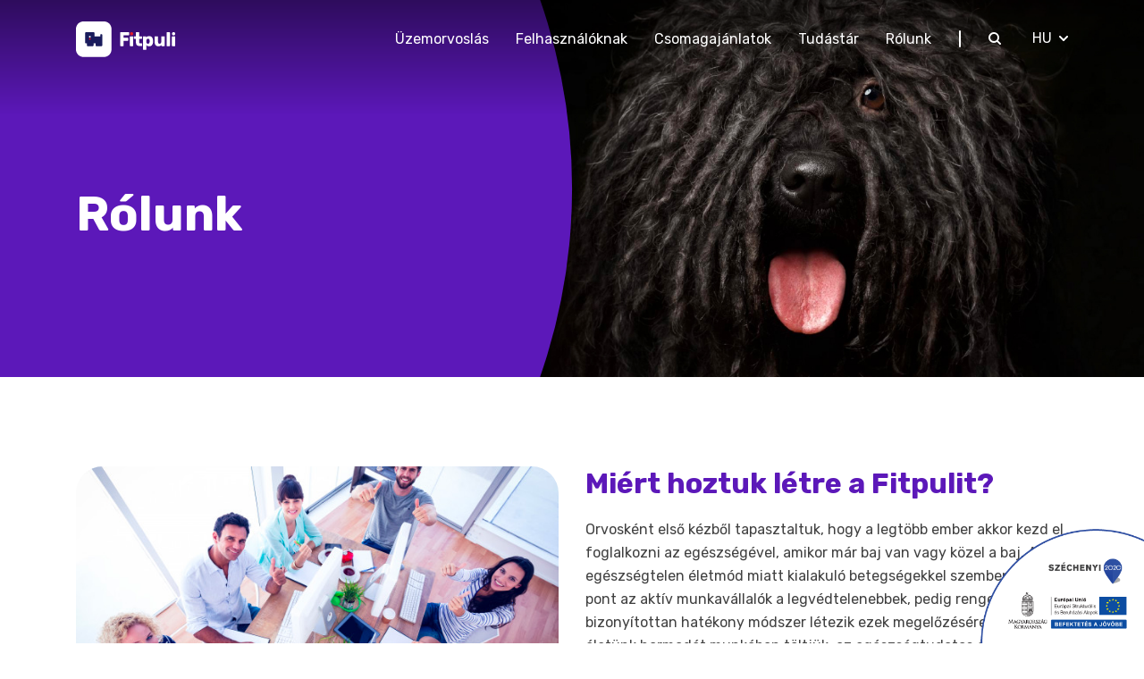

--- FILE ---
content_type: text/html; charset=UTF-8
request_url: https://www.fitpuli.hu/rolunk/
body_size: 11753
content:

<!DOCTYPE html>
<html lang="hu-HU">

  <head>
    <meta charset="UTF-8">
    <meta http-equiv="X-UA-Compatible" content="IE=edge">
    <meta name="viewport" content="width=device-width, initial-scale=1.0, maximum-scale=1.0, user-scalable=no">
    <link rel="apple-touch-icon" sizes="180x180" href="https://www.fitpuli.hu/favicon/apple-touch-icon.png">
    <link rel="icon" type="image/png" sizes="32x32" href="https://www.fitpuli.hu/favicon/favicon-32x32.png">
    <link rel="icon" type="image/png" sizes="192x192" href="https://www.fitpuli.hu/favicon/android-chrome-192x192.png">
    <link rel="icon" type="image/png" sizes="16x16" href="https://www.fitpuli.hu/favicon/favicon-16x16.png">
    <link rel="manifest" href="https://www.fitpuli.hu/favicon/site.webmanifest">
    <link rel="mask-icon" href="https://www.fitpuli.hu/favicon/safari-pinned-tab.svg" color="#5c18b9">
    <meta name="msapplication-TileColor" content="#5c18b9">
    <meta name="msapplication-TileImage" content="https://www.fitpuli.hu/favicon/mstile-144x144.png">
    <meta name="theme-color" content="#5c18b9">
    <!-- Global site tag (gtag.js) - Google Analytics -->
<script async src="https://www.googletagmanager.com/gtag/js?id=UA-160626031-1"></script>
<script>
  window.dataLayer = window.dataLayer || [];
  function gtag(){dataLayer.push(arguments);}
  gtag('js', new Date());
  gtag('config', 'UA-160626031-1');
</script>

<!-- Facebook Pixel Code -->
<meta name="facebook-domain-verification" content="dqpenwr6bz1wri2kb2dk5ixnhl1s49" />


<script>
  !function(f,b,e,v,n,t,s)
  {if(f.fbq)return;n=f.fbq=function(){n.callMethod?
  n.callMethod.apply(n,arguments):n.queue.push(arguments)};
  if(!f._fbq)f._fbq=n;n.push=n;n.loaded=!0;n.version='2.0';
  n.queue=[];t=b.createElement(e);t.async=!0;
  t.src=v;s=b.getElementsByTagName(e)[0];
  s.parentNode.insertBefore(t,s)}(window, document,'script',
  'https://connect.facebook.net/en_US/fbevents.js');
  fbq('init', '1263725070483062');
  fbq('track', 'PageView');
</script>


<!-- End Facebook Pixel Code -->


<script type="text/javascript">
    var DONEGDPRParams = {
     color: '#5c18b9',
     lang: 'hu',
     policy_url: 'http://fitpuli.hu/adatvedelem/',
     disable_close_button: 'false',
     groups: {
          always_active: [{
            name: 'Google (NID, CONSENT, P_JAR, HSID, APISID, SAPISID, SID, SIDCC, SSID)'
        }, {
            name: 'fitpuli.hu own cookies (PHPSESSID, DONEGDPRConsent, DONEGDPRAlertBoxClosed, _icl_current_language)'
        }],
       targeting: [{
            name: 'Google Tag Manager (_dc_gtm_UA-#)',
        }],
     },
    functionalCallback: function(item) {
     
    },
    performanceCallback: function(item) {
       
    },
    targetingCallback: function(item) {

    }
    };

</script>
<script async src="https://pagead2.googlesyndication.com/pagead/js/adsbygoogle.js?client=ca-pub-4436701414894667"
     crossorigin="anonymous"></script>

<meta name="p:domain_verify" content="59e1abf86ca2b16253e4ed5d4e3feb07"/>

<!-- Pinterest Tag -->
<script>
!function(e){if(!window.pintrk){window.pintrk = function () {
window.pintrk.queue.push(Array.prototype.slice.call(arguments))};var
  n=window.pintrk;n.queue=[],n.version="3.0";var
  t=document.createElement("script");t.async=!0,t.src=e;var
  r=document.getElementsByTagName("script")[0];
  r.parentNode.insertBefore(t,r)}}("https://s.pinimg.com/ct/core.js");
pintrk('load', '2612905870947', {em: '<user_email_address>'});
pintrk('page');
</script>
<noscript>
<img height="1" width="1" style="display:none;" alt=""
  src="https://ct.pinterest.com/v3/?event=init&tid=2612905870947&pd[em]=<hashed_email_address>&noscript=1" />
</noscript>
<!-- end Pinterest Tag -->
    <meta name='robots' content='index, follow, max-image-preview:large, max-snippet:-1, max-video-preview:-1' />
<link rel="alternate" hreflang="en" href="https://www.fitpuli.hu/en/about-us/" />
<link rel="alternate" hreflang="hu" href="https://www.fitpuli.hu/rolunk/" />
<link rel="alternate" hreflang="x-default" href="https://www.fitpuli.hu/rolunk/" />

	<!-- This site is optimized with the Yoast SEO plugin v21.2 - https://yoast.com/wordpress/plugins/seo/ -->
	<title>Rólunk &#8226; Fitpuli</title>
	<link rel="canonical" href="https://www.fitpuli.hu/rolunk/" />
	<meta property="og:locale" content="hu_HU" />
	<meta property="og:type" content="article" />
	<meta property="og:title" content="Rólunk &#8226; Fitpuli" />
	<meta property="og:url" content="https://www.fitpuli.hu/rolunk/" />
	<meta property="og:site_name" content="Fitpuli" />
	<meta property="article:publisher" content="https://www.facebook.com/fitpuli/" />
	<meta property="article:modified_time" content="2021-01-30T14:35:58+00:00" />
	<meta name="twitter:card" content="summary_large_image" />
	<script type="application/ld+json" class="yoast-schema-graph">{"@context":"https://schema.org","@graph":[{"@type":"WebPage","@id":"https://www.fitpuli.hu/rolunk/","url":"https://www.fitpuli.hu/rolunk/","name":"Rólunk &#8226; Fitpuli","isPartOf":{"@id":"https://www.fitpuli.hu/#website"},"datePublished":"2020-06-18T08:28:07+00:00","dateModified":"2021-01-30T14:35:58+00:00","breadcrumb":{"@id":"https://www.fitpuli.hu/rolunk/#breadcrumb"},"inLanguage":"hu","potentialAction":[{"@type":"ReadAction","target":["https://www.fitpuli.hu/rolunk/"]}]},{"@type":"BreadcrumbList","@id":"https://www.fitpuli.hu/rolunk/#breadcrumb","itemListElement":[{"@type":"ListItem","position":1,"name":"Home","item":"https://www.fitpuli.hu/"},{"@type":"ListItem","position":2,"name":"Rólunk"}]},{"@type":"WebSite","@id":"https://www.fitpuli.hu/#website","url":"https://www.fitpuli.hu/","name":"Fitpuli","description":"","publisher":{"@id":"https://www.fitpuli.hu/#organization"},"potentialAction":[{"@type":"SearchAction","target":{"@type":"EntryPoint","urlTemplate":"https://www.fitpuli.hu/?s={search_term_string}"},"query-input":"required name=search_term_string"}],"inLanguage":"hu"},{"@type":"Organization","@id":"https://www.fitpuli.hu/#organization","name":"Fitpuli","url":"https://www.fitpuli.hu/","logo":{"@type":"ImageObject","inLanguage":"hu","@id":"https://www.fitpuli.hu/#/schema/logo/image/","url":"https://www.fitpuli.hu/wp-content/uploads/2020/06/fitpuli-logo.svg","contentUrl":"https://www.fitpuli.hu/wp-content/uploads/2020/06/fitpuli-logo.svg","width":1,"height":1,"caption":"Fitpuli"},"image":{"@id":"https://www.fitpuli.hu/#/schema/logo/image/"},"sameAs":["https://www.facebook.com/fitpuli/","https://www.instagram.com/fitpuli/","https://www.linkedin.com/company/fitpuli/","https://www.youtube.com/channel/UC9n5xSaHkgV0lwszCw0WXvA"]}]}</script>
	<meta property="og:image" content="https://www.fitpuli.hu/wp-content/uploads/2020/06/rolunk_hero.png" />
	<!-- / Yoast SEO plugin. -->


<link rel='dns-prefetch' href='//js.hsforms.net' />
<link rel='dns-prefetch' href='//cdn.thisisdone.com' />
<script type="text/javascript">
window._wpemojiSettings = {"baseUrl":"https:\/\/s.w.org\/images\/core\/emoji\/14.0.0\/72x72\/","ext":".png","svgUrl":"https:\/\/s.w.org\/images\/core\/emoji\/14.0.0\/svg\/","svgExt":".svg","source":{"concatemoji":"https:\/\/www.fitpuli.hu\/wp-includes\/js\/wp-emoji-release.min.js?ver=6.2.8"}};
/*! This file is auto-generated */
!function(e,a,t){var n,r,o,i=a.createElement("canvas"),p=i.getContext&&i.getContext("2d");function s(e,t){p.clearRect(0,0,i.width,i.height),p.fillText(e,0,0);e=i.toDataURL();return p.clearRect(0,0,i.width,i.height),p.fillText(t,0,0),e===i.toDataURL()}function c(e){var t=a.createElement("script");t.src=e,t.defer=t.type="text/javascript",a.getElementsByTagName("head")[0].appendChild(t)}for(o=Array("flag","emoji"),t.supports={everything:!0,everythingExceptFlag:!0},r=0;r<o.length;r++)t.supports[o[r]]=function(e){if(p&&p.fillText)switch(p.textBaseline="top",p.font="600 32px Arial",e){case"flag":return s("\ud83c\udff3\ufe0f\u200d\u26a7\ufe0f","\ud83c\udff3\ufe0f\u200b\u26a7\ufe0f")?!1:!s("\ud83c\uddfa\ud83c\uddf3","\ud83c\uddfa\u200b\ud83c\uddf3")&&!s("\ud83c\udff4\udb40\udc67\udb40\udc62\udb40\udc65\udb40\udc6e\udb40\udc67\udb40\udc7f","\ud83c\udff4\u200b\udb40\udc67\u200b\udb40\udc62\u200b\udb40\udc65\u200b\udb40\udc6e\u200b\udb40\udc67\u200b\udb40\udc7f");case"emoji":return!s("\ud83e\udef1\ud83c\udffb\u200d\ud83e\udef2\ud83c\udfff","\ud83e\udef1\ud83c\udffb\u200b\ud83e\udef2\ud83c\udfff")}return!1}(o[r]),t.supports.everything=t.supports.everything&&t.supports[o[r]],"flag"!==o[r]&&(t.supports.everythingExceptFlag=t.supports.everythingExceptFlag&&t.supports[o[r]]);t.supports.everythingExceptFlag=t.supports.everythingExceptFlag&&!t.supports.flag,t.DOMReady=!1,t.readyCallback=function(){t.DOMReady=!0},t.supports.everything||(n=function(){t.readyCallback()},a.addEventListener?(a.addEventListener("DOMContentLoaded",n,!1),e.addEventListener("load",n,!1)):(e.attachEvent("onload",n),a.attachEvent("onreadystatechange",function(){"complete"===a.readyState&&t.readyCallback()})),(e=t.source||{}).concatemoji?c(e.concatemoji):e.wpemoji&&e.twemoji&&(c(e.twemoji),c(e.wpemoji)))}(window,document,window._wpemojiSettings);
</script>
<style type="text/css">
img.wp-smiley,
img.emoji {
	display: inline !important;
	border: none !important;
	box-shadow: none !important;
	height: 1em !important;
	width: 1em !important;
	margin: 0 0.07em !important;
	vertical-align: -0.1em !important;
	background: none !important;
	padding: 0 !important;
}
</style>
	<link rel='stylesheet' id='wp-block-library-css' href='https://www.fitpuli.hu/wp-includes/css/dist/block-library/style.min.css?ver=6.2.8' type='text/css' media='all' />
<link rel='stylesheet' id='classic-theme-styles-css' href='https://www.fitpuli.hu/wp-includes/css/classic-themes.min.css?ver=6.2.8' type='text/css' media='all' />
<style id='global-styles-inline-css' type='text/css'>
body{--wp--preset--color--black: #000000;--wp--preset--color--cyan-bluish-gray: #abb8c3;--wp--preset--color--white: #ffffff;--wp--preset--color--pale-pink: #f78da7;--wp--preset--color--vivid-red: #cf2e2e;--wp--preset--color--luminous-vivid-orange: #ff6900;--wp--preset--color--luminous-vivid-amber: #fcb900;--wp--preset--color--light-green-cyan: #7bdcb5;--wp--preset--color--vivid-green-cyan: #00d084;--wp--preset--color--pale-cyan-blue: #8ed1fc;--wp--preset--color--vivid-cyan-blue: #0693e3;--wp--preset--color--vivid-purple: #9b51e0;--wp--preset--gradient--vivid-cyan-blue-to-vivid-purple: linear-gradient(135deg,rgba(6,147,227,1) 0%,rgb(155,81,224) 100%);--wp--preset--gradient--light-green-cyan-to-vivid-green-cyan: linear-gradient(135deg,rgb(122,220,180) 0%,rgb(0,208,130) 100%);--wp--preset--gradient--luminous-vivid-amber-to-luminous-vivid-orange: linear-gradient(135deg,rgba(252,185,0,1) 0%,rgba(255,105,0,1) 100%);--wp--preset--gradient--luminous-vivid-orange-to-vivid-red: linear-gradient(135deg,rgba(255,105,0,1) 0%,rgb(207,46,46) 100%);--wp--preset--gradient--very-light-gray-to-cyan-bluish-gray: linear-gradient(135deg,rgb(238,238,238) 0%,rgb(169,184,195) 100%);--wp--preset--gradient--cool-to-warm-spectrum: linear-gradient(135deg,rgb(74,234,220) 0%,rgb(151,120,209) 20%,rgb(207,42,186) 40%,rgb(238,44,130) 60%,rgb(251,105,98) 80%,rgb(254,248,76) 100%);--wp--preset--gradient--blush-light-purple: linear-gradient(135deg,rgb(255,206,236) 0%,rgb(152,150,240) 100%);--wp--preset--gradient--blush-bordeaux: linear-gradient(135deg,rgb(254,205,165) 0%,rgb(254,45,45) 50%,rgb(107,0,62) 100%);--wp--preset--gradient--luminous-dusk: linear-gradient(135deg,rgb(255,203,112) 0%,rgb(199,81,192) 50%,rgb(65,88,208) 100%);--wp--preset--gradient--pale-ocean: linear-gradient(135deg,rgb(255,245,203) 0%,rgb(182,227,212) 50%,rgb(51,167,181) 100%);--wp--preset--gradient--electric-grass: linear-gradient(135deg,rgb(202,248,128) 0%,rgb(113,206,126) 100%);--wp--preset--gradient--midnight: linear-gradient(135deg,rgb(2,3,129) 0%,rgb(40,116,252) 100%);--wp--preset--duotone--dark-grayscale: url('#wp-duotone-dark-grayscale');--wp--preset--duotone--grayscale: url('#wp-duotone-grayscale');--wp--preset--duotone--purple-yellow: url('#wp-duotone-purple-yellow');--wp--preset--duotone--blue-red: url('#wp-duotone-blue-red');--wp--preset--duotone--midnight: url('#wp-duotone-midnight');--wp--preset--duotone--magenta-yellow: url('#wp-duotone-magenta-yellow');--wp--preset--duotone--purple-green: url('#wp-duotone-purple-green');--wp--preset--duotone--blue-orange: url('#wp-duotone-blue-orange');--wp--preset--font-size--small: 13px;--wp--preset--font-size--medium: 20px;--wp--preset--font-size--large: 36px;--wp--preset--font-size--x-large: 42px;--wp--preset--spacing--20: 0.44rem;--wp--preset--spacing--30: 0.67rem;--wp--preset--spacing--40: 1rem;--wp--preset--spacing--50: 1.5rem;--wp--preset--spacing--60: 2.25rem;--wp--preset--spacing--70: 3.38rem;--wp--preset--spacing--80: 5.06rem;--wp--preset--shadow--natural: 6px 6px 9px rgba(0, 0, 0, 0.2);--wp--preset--shadow--deep: 12px 12px 50px rgba(0, 0, 0, 0.4);--wp--preset--shadow--sharp: 6px 6px 0px rgba(0, 0, 0, 0.2);--wp--preset--shadow--outlined: 6px 6px 0px -3px rgba(255, 255, 255, 1), 6px 6px rgba(0, 0, 0, 1);--wp--preset--shadow--crisp: 6px 6px 0px rgba(0, 0, 0, 1);}:where(.is-layout-flex){gap: 0.5em;}body .is-layout-flow > .alignleft{float: left;margin-inline-start: 0;margin-inline-end: 2em;}body .is-layout-flow > .alignright{float: right;margin-inline-start: 2em;margin-inline-end: 0;}body .is-layout-flow > .aligncenter{margin-left: auto !important;margin-right: auto !important;}body .is-layout-constrained > .alignleft{float: left;margin-inline-start: 0;margin-inline-end: 2em;}body .is-layout-constrained > .alignright{float: right;margin-inline-start: 2em;margin-inline-end: 0;}body .is-layout-constrained > .aligncenter{margin-left: auto !important;margin-right: auto !important;}body .is-layout-constrained > :where(:not(.alignleft):not(.alignright):not(.alignfull)){max-width: var(--wp--style--global--content-size);margin-left: auto !important;margin-right: auto !important;}body .is-layout-constrained > .alignwide{max-width: var(--wp--style--global--wide-size);}body .is-layout-flex{display: flex;}body .is-layout-flex{flex-wrap: wrap;align-items: center;}body .is-layout-flex > *{margin: 0;}:where(.wp-block-columns.is-layout-flex){gap: 2em;}.has-black-color{color: var(--wp--preset--color--black) !important;}.has-cyan-bluish-gray-color{color: var(--wp--preset--color--cyan-bluish-gray) !important;}.has-white-color{color: var(--wp--preset--color--white) !important;}.has-pale-pink-color{color: var(--wp--preset--color--pale-pink) !important;}.has-vivid-red-color{color: var(--wp--preset--color--vivid-red) !important;}.has-luminous-vivid-orange-color{color: var(--wp--preset--color--luminous-vivid-orange) !important;}.has-luminous-vivid-amber-color{color: var(--wp--preset--color--luminous-vivid-amber) !important;}.has-light-green-cyan-color{color: var(--wp--preset--color--light-green-cyan) !important;}.has-vivid-green-cyan-color{color: var(--wp--preset--color--vivid-green-cyan) !important;}.has-pale-cyan-blue-color{color: var(--wp--preset--color--pale-cyan-blue) !important;}.has-vivid-cyan-blue-color{color: var(--wp--preset--color--vivid-cyan-blue) !important;}.has-vivid-purple-color{color: var(--wp--preset--color--vivid-purple) !important;}.has-black-background-color{background-color: var(--wp--preset--color--black) !important;}.has-cyan-bluish-gray-background-color{background-color: var(--wp--preset--color--cyan-bluish-gray) !important;}.has-white-background-color{background-color: var(--wp--preset--color--white) !important;}.has-pale-pink-background-color{background-color: var(--wp--preset--color--pale-pink) !important;}.has-vivid-red-background-color{background-color: var(--wp--preset--color--vivid-red) !important;}.has-luminous-vivid-orange-background-color{background-color: var(--wp--preset--color--luminous-vivid-orange) !important;}.has-luminous-vivid-amber-background-color{background-color: var(--wp--preset--color--luminous-vivid-amber) !important;}.has-light-green-cyan-background-color{background-color: var(--wp--preset--color--light-green-cyan) !important;}.has-vivid-green-cyan-background-color{background-color: var(--wp--preset--color--vivid-green-cyan) !important;}.has-pale-cyan-blue-background-color{background-color: var(--wp--preset--color--pale-cyan-blue) !important;}.has-vivid-cyan-blue-background-color{background-color: var(--wp--preset--color--vivid-cyan-blue) !important;}.has-vivid-purple-background-color{background-color: var(--wp--preset--color--vivid-purple) !important;}.has-black-border-color{border-color: var(--wp--preset--color--black) !important;}.has-cyan-bluish-gray-border-color{border-color: var(--wp--preset--color--cyan-bluish-gray) !important;}.has-white-border-color{border-color: var(--wp--preset--color--white) !important;}.has-pale-pink-border-color{border-color: var(--wp--preset--color--pale-pink) !important;}.has-vivid-red-border-color{border-color: var(--wp--preset--color--vivid-red) !important;}.has-luminous-vivid-orange-border-color{border-color: var(--wp--preset--color--luminous-vivid-orange) !important;}.has-luminous-vivid-amber-border-color{border-color: var(--wp--preset--color--luminous-vivid-amber) !important;}.has-light-green-cyan-border-color{border-color: var(--wp--preset--color--light-green-cyan) !important;}.has-vivid-green-cyan-border-color{border-color: var(--wp--preset--color--vivid-green-cyan) !important;}.has-pale-cyan-blue-border-color{border-color: var(--wp--preset--color--pale-cyan-blue) !important;}.has-vivid-cyan-blue-border-color{border-color: var(--wp--preset--color--vivid-cyan-blue) !important;}.has-vivid-purple-border-color{border-color: var(--wp--preset--color--vivid-purple) !important;}.has-vivid-cyan-blue-to-vivid-purple-gradient-background{background: var(--wp--preset--gradient--vivid-cyan-blue-to-vivid-purple) !important;}.has-light-green-cyan-to-vivid-green-cyan-gradient-background{background: var(--wp--preset--gradient--light-green-cyan-to-vivid-green-cyan) !important;}.has-luminous-vivid-amber-to-luminous-vivid-orange-gradient-background{background: var(--wp--preset--gradient--luminous-vivid-amber-to-luminous-vivid-orange) !important;}.has-luminous-vivid-orange-to-vivid-red-gradient-background{background: var(--wp--preset--gradient--luminous-vivid-orange-to-vivid-red) !important;}.has-very-light-gray-to-cyan-bluish-gray-gradient-background{background: var(--wp--preset--gradient--very-light-gray-to-cyan-bluish-gray) !important;}.has-cool-to-warm-spectrum-gradient-background{background: var(--wp--preset--gradient--cool-to-warm-spectrum) !important;}.has-blush-light-purple-gradient-background{background: var(--wp--preset--gradient--blush-light-purple) !important;}.has-blush-bordeaux-gradient-background{background: var(--wp--preset--gradient--blush-bordeaux) !important;}.has-luminous-dusk-gradient-background{background: var(--wp--preset--gradient--luminous-dusk) !important;}.has-pale-ocean-gradient-background{background: var(--wp--preset--gradient--pale-ocean) !important;}.has-electric-grass-gradient-background{background: var(--wp--preset--gradient--electric-grass) !important;}.has-midnight-gradient-background{background: var(--wp--preset--gradient--midnight) !important;}.has-small-font-size{font-size: var(--wp--preset--font-size--small) !important;}.has-medium-font-size{font-size: var(--wp--preset--font-size--medium) !important;}.has-large-font-size{font-size: var(--wp--preset--font-size--large) !important;}.has-x-large-font-size{font-size: var(--wp--preset--font-size--x-large) !important;}
.wp-block-navigation a:where(:not(.wp-element-button)){color: inherit;}
:where(.wp-block-columns.is-layout-flex){gap: 2em;}
.wp-block-pullquote{font-size: 1.5em;line-height: 1.6;}
</style>
<link rel='stylesheet' id='vendor-css-css' href='https://www.fitpuli.hu/wp-content/themes/fitpuli/assets/css/vendor.min.css?ver=2.0.0.3' type='text/css' media='all' />
<link rel='stylesheet' id='main-css-css' href='https://www.fitpuli.hu/wp-content/themes/fitpuli/assets/css/style.min.css?ver=2.0.0.3' type='text/css' media='all' />
<script type='text/javascript' id='wpml-cookie-js-extra'>
/* <![CDATA[ */
var wpml_cookies = {"wp-wpml_current_language":{"value":"hu","expires":1,"path":"\/"}};
var wpml_cookies = {"wp-wpml_current_language":{"value":"hu","expires":1,"path":"\/"}};
/* ]]> */
</script>
<script type='text/javascript' src='https://www.fitpuli.hu/wp-content/plugins/sitepress-multilingual-cms/res/js/cookies/language-cookie.js?ver=4.6.9' id='wpml-cookie-js'></script>
<script type='text/javascript' src='https://js.hsforms.net/forms/shell.js?ver=6.2.8' id='hsforms-js'></script>
<script type='text/javascript' src='https://cdn.thisisdone.com/gdpr/1.3.latest/cookie.min.js?ver=6.2.8' id='gdpr-js'></script>
<link rel="https://api.w.org/" href="https://www.fitpuli.hu/wp-json/" /><link rel="alternate" type="application/json" href="https://www.fitpuli.hu/wp-json/wp/v2/pages/28" /><link rel="EditURI" type="application/rsd+xml" title="RSD" href="https://www.fitpuli.hu/xmlrpc.php?rsd" />
<link rel="wlwmanifest" type="application/wlwmanifest+xml" href="https://www.fitpuli.hu/wp-includes/wlwmanifest.xml" />
<link rel='shortlink' href='https://www.fitpuli.hu/?p=28' />
<link rel="alternate" type="application/json+oembed" href="https://www.fitpuli.hu/wp-json/oembed/1.0/embed?url=https%3A%2F%2Fwww.fitpuli.hu%2Frolunk%2F" />
<link rel="alternate" type="text/xml+oembed" href="https://www.fitpuli.hu/wp-json/oembed/1.0/embed?url=https%3A%2F%2Fwww.fitpuli.hu%2Frolunk%2F&#038;format=xml" />
<meta name="generator" content="WPML ver:4.6.9 stt:1,23;" />

        <style>
        .hero{
            background-image:url(https://www.fitpuli.hu/wp-content/uploads/2020/06/rolunk_hero.png) !important;
        }
        </style>
        		<style type="text/css" id="wp-custom-css">
			.opisubfogeu {
	padding: 2rem 0 !important	
}
.herolepes {
	background: #e11e2d !important
}
.resultlepes {
	padding-left:10px;
	padding right:10px;
	min-height: 190px;
}
.szechenyi {
	position: absolute;
  right: 0;
}
.about-page .awards .partner-container .partner-icon {
	display: inline-block;
	text-align: center;
	width: 24%;
}		</style>
		  </head>

  <body class="page-template page-template-template-about page-template-template-about-php page page-id-28">

          <div style="display:none;">
        <noscript>
  <img height="1" width="1" style="display:none" 
       src="https://www.facebook.com/tr?id=1263725070483062&ev=PageView&noscript=1"/>
</noscript>      </div>
    
        
        <header class="main-header">
      <nav id="menu" class="sticky-header-wrapper navbar navbar-expand-lg">
        <div class="container">
          <a class="navbar-brand" href="https://www.fitpuli.hu">
            <img src="https://www.fitpuli.hu/wp-content/uploads/2020/06/fitpuli-logo.svg" width="112" alt="Fitpuli">
          </a>
          <li class="menu-item nav-item search vertical-divider only-mobile"><a class="nav-link"
            href="#search"><img src="https://www.fitpuli.hu/wp-content/themes/fitpuli/assets/img/svg/search_icon.svg"></a></li>
            <button class="navbar-toggler bt-menu-trigger">
              <span></span>
            </button>
            <div class="collapse navbar-collapse only-desktop" id="navigation">
              <ul class="navbar-nav ml-auto">
                <li itemscope="itemscope" itemtype="https://www.schema.org/SiteNavigationElement" class="menu-item menu-item-type-post_type menu-item-object-page nav-item menu__item menu-item-1995"><a class="nav-link" title="Üzemorvoslás" href="https://www.fitpuli.hu/uzemorvoslas/">Üzemorvoslás</a></li>
<li itemscope="itemscope" itemtype="https://www.schema.org/SiteNavigationElement" class="menu-item menu-item-type-post_type menu-item-object-page nav-item menu__item menu-item-37"><a class="nav-link" title="Felhasználóknak" href="https://www.fitpuli.hu/felhasznaloknak/">Felhasználóknak</a></li>
<li itemscope="itemscope" itemtype="https://www.schema.org/SiteNavigationElement" class="menu-item menu-item-type-post_type menu-item-object-page nav-item menu__item menu-item-38"><a class="nav-link" title="Csomagajánlatok" href="https://www.fitpuli.hu/csomagajanlatok/">Csomagajánlatok</a></li>
<li itemscope="itemscope" itemtype="https://www.schema.org/SiteNavigationElement" class="menu-item menu-item-type-post_type_archive menu-item-object-article nav-item menu__item menu-item-674"><a class="nav-link" title="Tudástár" href="https://www.fitpuli.hu/tudastar/">Tudástár</a></li>
<li itemscope="itemscope" itemtype="https://www.schema.org/SiteNavigationElement" class="menu-item menu-item-type-post_type menu-item-object-page current-menu-item page_item page-item-28 current_page_item nav-item menu__item menu-item-39 active"><a class="nav-link" title="Rólunk" href="https://www.fitpuli.hu/rolunk/">Rólunk</a></li>
                <span class="separator"></span>
                <li class="menu-item nav-item search vertical-divider">
                  <a class="nav-link" href="#search"><img src="https://www.fitpuli.hu/wp-content/themes/fitpuli/assets/img/svg/search_icon.svg"></a>
                </li>
              </ul>
              
<div class="lang">
    <label data-value="">hu</label>
    <div class="arrow"><i class="fal fa-chevron-down"></i></div>
    <ul>
                <li data-value="en">
            <a href="https://www.fitpuli.hu/en/about-us/">
                en            </a>
        </li>
            </ul>
</div>

            </div>
          </div>
          <div class="mobile-nav only-mobile">
            <div class="collapse navbar-collapse" id="navigation-mobile">
              <div class="container">
                
<div class="lang">
    <label data-value="">hu</label>
    <div class="arrow"><i class="fal fa-chevron-down"></i></div>
    <ul>
                <li data-value="en">
            <a href="https://www.fitpuli.hu/en/about-us/">
                en            </a>
        </li>
            </ul>
</div>

                <span class="separator"></span>
              </div>
              <ul class="mobile-ul">
                <li itemscope="itemscope" itemtype="https://www.schema.org/SiteNavigationElement" class="menu-item menu-item-type-post_type menu-item-object-page nav-item menu__item menu-item-1995"><a class="nav-link" title="Üzemorvoslás" href="https://www.fitpuli.hu/uzemorvoslas/">Üzemorvoslás</a></li>
<li itemscope="itemscope" itemtype="https://www.schema.org/SiteNavigationElement" class="menu-item menu-item-type-post_type menu-item-object-page nav-item menu__item menu-item-37"><a class="nav-link" title="Felhasználóknak" href="https://www.fitpuli.hu/felhasznaloknak/">Felhasználóknak</a></li>
<li itemscope="itemscope" itemtype="https://www.schema.org/SiteNavigationElement" class="menu-item menu-item-type-post_type menu-item-object-page nav-item menu__item menu-item-38"><a class="nav-link" title="Csomagajánlatok" href="https://www.fitpuli.hu/csomagajanlatok/">Csomagajánlatok</a></li>
<li itemscope="itemscope" itemtype="https://www.schema.org/SiteNavigationElement" class="menu-item menu-item-type-post_type_archive menu-item-object-article nav-item menu__item menu-item-674"><a class="nav-link" title="Tudástár" href="https://www.fitpuli.hu/tudastar/">Tudástár</a></li>
<li itemscope="itemscope" itemtype="https://www.schema.org/SiteNavigationElement" class="menu-item menu-item-type-post_type menu-item-object-page current-menu-item page_item page-item-28 current_page_item nav-item menu__item menu-item-39 active"><a class="nav-link" title="Rólunk" href="https://www.fitpuli.hu/rolunk/">Rólunk</a></li>
              </ul>
              <div class="col-lg-3 col-sm-12 menu-col">
                <ul>
                  <li itemscope="itemscope" itemtype="https://www.schema.org/SiteNavigationElement" class="menu-item menu-item-type-custom menu-item-object-custom nav-item menu__item menu-item-456"><strong>Jogi nyilatkozatok</strong></li>
<li itemscope="itemscope" itemtype="https://www.schema.org/SiteNavigationElement" class="menu-item menu-item-type-post_type menu-item-object-page menu-item-privacy-policy nav-item menu__item menu-item-453"><a class="nav-link" title="Adatvédelem" href="https://www.fitpuli.hu/adatvedelem/">Adatvédelem</a></li>
<li itemscope="itemscope" itemtype="https://www.schema.org/SiteNavigationElement" class="menu-item menu-item-type-post_type menu-item-object-page nav-item menu__item menu-item-56"><a class="nav-link" title="ÁSZF" href="https://www.fitpuli.hu/aszf/">ÁSZF</a></li>
<li itemscope="itemscope" itemtype="https://www.schema.org/SiteNavigationElement" class="js-open-cookie menu-item menu-item-type-custom menu-item-object-custom nav-item menu__item menu-item-2888"><a class="nav-link" title="Cookie beállítások" href="#">Cookie beállítások</a></li>
<li itemscope="itemscope" itemtype="https://www.schema.org/SiteNavigationElement" class="menu-item menu-item-type-post_type menu-item-object-page nav-item menu__item menu-item-2901"><a class="nav-link" title="Süti tájékoztató" href="https://www.fitpuli.hu/cookie-beallitasok/">Süti tájékoztató</a></li>
<li itemscope="itemscope" itemtype="https://www.schema.org/SiteNavigationElement" class="menu-item menu-item-type-post_type menu-item-object-page nav-item menu__item menu-item-2902"><a class="nav-link" title="Adatkezelési nyilatkozat" href="https://www.fitpuli.hu/adatkezelesi-nyilatkozat/">Adatkezelési nyilatkozat</a></li>
                </ul>
              </div>

              <div class="col-lg-3 col-sm-12 social">
                            
    <a href="https://www.facebook.com/fitpuli/" target="_blank"
        title="Facebook">
        <img src="https://www.fitpuli.hu/wp-content/uploads/2020/09/facebook_v2.svg" alt="Facebook">
    </a>
    
                            
    <a href="https://www.instagram.com/fitpuli/" target="_blank"
        title="Instagram">
        <img src="https://www.fitpuli.hu/wp-content/uploads/2020/09/instagram_v2.svg" alt="Instagram">
    </a>
    
                            
    <a href="https://www.youtube.com/channel/UC9n5xSaHkgV0lwszCw0WXvA" target="_blank"
        title="Youtube">
        <img src="https://www.fitpuli.hu/wp-content/uploads/2020/09/youtube_v2.svg" alt="Youtube">
    </a>
    
                            
    <a href="https://www.linkedin.com/company/fitpuli/" target="_blank"
        title="LinkedIn">
        <img src="https://www.fitpuli.hu/wp-content/uploads/2020/09/linkedin_v2.svg" alt="LinkedIn">
    </a>
    
    </div>

            </div>
          </div>
        </nav>
      </header>

      <div id="search-layer">
        <div class="search-inner">
          <button type="button" class="close">×</button>
          <form role="search" method="get" action="https://www.fitpuli.hu/">
            <input type="text" name="s" value="" placeholder="Mit keresel?" autocomplete="off">
            <button type="submit" class="btn">Keresés</button>
          </form>
        </div>
      </div>

<main class="about-page">

    <section class="hero">
        <div class="circle">
            <div class="circle__purple"></div>
        </div>
        <div class="container">
            <div class="hero__inner">
                <div class="row">
                    <div class="col col-lg-6 hero__inner--text col-center--left">
                        <div>
                            <h1>Rólunk</h1>
                        </div>
                    </div>
                </div>
            </div>
        </div>
    </section>

                    <section class="content">
        <div class="container">
            <div class="row">
                                <div class="col-lg-6 col-sm-12 content-item">
                                        <img src="https://www.fitpuli.hu/wp-content/uploads/2020/06/rolunk_1.png" alt="">
                                    </div>
                <div class="col-lg-6 col-sm-12 content-item">
                                        <h2>Miért hoztuk létre a Fitpulit?</h2>
                                                            <p>Orvosként első kézből tapasztaltuk, hogy a legtöbb ember akkor kezd el foglalkozni az egészségével, amikor már baj van vagy közel a baj. Az egészségtelen életmód miatt kialakuló betegségekkel szemben sokszor pont az aktív munkavállalók a legvédtelenebbek, pedig rengeteg bizonyítottan hatékony módszer létezik ezek megelőzésére. Mivel az életünk harmadát munkában töltjük, az egészségtudatos életmód kialakításának a munkahely nemcsak része, hanem meghatározó színtere lehet.</p>
<p>És ez a munkaadónak és a munkavállalónak ugyanúgy érdeke.</p>
<p>Így született meg a Fitpuli digitális munkahelyi egészségprogram ötlete. Egy olyan átfogó egészségfejlesztési keretrendszert szerettünk volna létrehozni, amely egyszerre segít a dolgozók fizikai és mentális egészségének fenntartásában és a vállalati hatékonyság növelésében. Virtuális egészségőrünk, Lupi, mára több mint 25.000 felhasználó alvásminőségét, hangulatát, edzési szokásait, táplálkozását és stressz-szintjét figyeli, olyan vállalatoknál, mint az UNION Biztosító, a Nemzeti Közművek vagy a Budapest Bank.</p>
                                    </div>
            </div>
        </div>
    </section>

                <section class="result">
        <div class="container">
            <div class="row">
                <div class="col">
                                                            <h2>Amire büszkék vagyunk</h2>
                                    </div>
            </div>
            <div class="row">
                                                                                <div class="result-item">
                    <div class="box">
                                                <h2>5+</h2>
                                                <div class="circle"></div>
                    </div>
                    <div class="info">
                                                <h4>milliárd lépés</h4>
                                            </div>
                </div>
                                                                <div class="result-item">
                    <div class="box">
                                                <h2>30.000</h2>
                                                <div class="circle"></div>
                    </div>
                    <div class="info">
                                                <h4>eladott licenc</h4>
                                            </div>
                </div>
                                                                <div class="result-item">
                    <div class="box">
                                                <h2>379</h2>
                                                <div class="circle"></div>
                    </div>
                    <div class="info">
                                                <h4>millió forint befektetés</h4>
                                            </div>
                </div>
                                                                <div class="result-item">
                    <div class="box">
                                                <h2>15+</h2>
                                                <div class="circle"></div>
                    </div>
                    <div class="info">
                                                <h4>fős csapat</h4>
                                            </div>
                </div>
                                                                <div class="result-item">
                    <div class="box">
                                                <h2>10+</h2>
                                                <div class="circle"></div>
                    </div>
                    <div class="info">
                                                <h4>év szakmai tapasztalat</h4>
                                            </div>
                </div>
                                            </div>
        </div>
    </section>

                <section class="partners awards">
        <div class="container">
            <div class="row">
                <div class="col">
                    <h2>Díjak és minősítések</h2>
                </div>
            </div>
            <div class="row partner-container">
                <div class="col-xl-8 offset-xl-2 col-lg-12">
                                                                                <div class="partner-icon">
                        <img src="https://www.fitpuli.hu/wp-content/uploads/2020/09/wexelerate_logo_color-1.png" alt="">
                    </div>
                                                            <div class="partner-icon">
                        <img src="https://www.fitpuli.hu/wp-content/uploads/2020/07/websummit_beta_logo_170.png" alt="">
                    </div>
                                                            <div class="partner-icon">
                        <img src="https://www.fitpuli.hu/wp-content/uploads/2020/09/min_logo_color-1.png" alt="">
                    </div>
                                                            <div class="partner-icon">
                        <img src="https://www.fitpuli.hu/wp-content/uploads/2021/01/ISO-27001_URS-e1610552424806.png" alt="">
                    </div>
                                                        </div>
            </div>
        </div>
    </section>

                <section class="team">
        <div class="container">
            <div class="row">
                <div class="col col-text-center">
                    <h2>Kik vagyunk</h2>
                </div>
            </div>
            <div class="row">
                                                <div class="col-lg-4 col-sm-12 team__member">
                                                            <img src="https://www.fitpuli.hu/wp-content/uploads/2020/06/Oláh-1-small.jpg" alt="">
                                        <p><strong>Dr. Oláh Dániel M.Sc.</strong></p>
                    <p>Co-Founder & Chief Executive Officer</p>
                </div>
                                <div class="col-lg-4 col-sm-12 team__member">
                                                            <img src="https://www.fitpuli.hu/wp-content/uploads/2020/06/bekasi_photo3-scaled.jpg" alt="">
                                        <p><strong>Dr. Békási Sándor M.Sc.</strong></p>
                    <p>Co-Founder & Chief Product Officer</p>
                </div>
                                <div class="col-lg-4 col-sm-12 team__member">
                                                            <img src="https://www.fitpuli.hu/wp-content/uploads/2020/06/Faller-scaled.jpg" alt="">
                                        <p><strong>Faller Richárd</strong></p>
                    <p>Co-Founder & Chief Technology Officer</p>
                </div>
                                <div class="col-lg-4 col-sm-12 team__member">
                                                            <img src="https://www.fitpuli.hu/wp-content/uploads/2020/06/Fügedi-scaled.jpg" alt="">
                                        <p><strong>Dr. Fügedi Gergely M.Sc., Ph.D.</strong></p>
                    <p>Chief Operating Officer</p>
                </div>
                                <div class="col-lg-4 col-sm-12 team__member">
                                                            <img src="https://www.fitpuli.hu/wp-content/uploads/2020/07/zsofi.png" alt="">
                                        <p><strong>Szalai Zsófi</strong></p>
                    <p>Chief Revenue Officer</p>
                </div>
                                <div class="col-lg-4 col-sm-12 team__member">
                                                            <img src="https://www.fitpuli.hu/wp-content/uploads/2020/06/Krasnyánszky-scaled.jpg" alt="">
                                        <p><strong>Krasnyánszki László</strong></p>
                    <p>Lead Developer</p>
                </div>
                                            </div>
        </div>
    </section>

    
  <section class="subscribe">
    <div class="circle">
      <div class="circle__red"></div>
    </div>
    <div class="container">
      <div class="row">
        <div class="col-lg-5 col-sm-12">
                      <h2>
              Ne maradj le semmiről!            </h2>
                                <p>Iratkozz fel a hírlevelünkre és értesülj az elsők között a digitális egészségfejlesztéssel, a munkahelyi egészségprogramokkal és az egészségmegőrzéssel kapcsolatos tudnivalókról a Fitpuli szakértőitől!</p>
                    <div class="forms">
            <form class="js-newsletter-form">
              <div class="form-group">
                <div class="row">
                  <div class="col">
                    <input type="text" id="newsletter_email" name="email" class="form-control" required>
                    <label class="form-control-placeholder" for="newsletter_email">
                      * Email cím                    </label>
                                          <div class="form-check">
                        <input class="styled-checkbox" id="newsletter_policy" type="checkbox" name="newsletter_policy">
                        <label for="newsletter_policy">
                          Elfogadom az <a href="https://www.fitpuli.hu/adatvedelem/">Általános adatkezelési és adatvédelmi szabályzatot.</a>                        </label>
                      </div>
                                      </div>
                </div>
              </div>
              <div class="form-group">
                <div class="row">
                  <div class="col">
                    <input type="submit" value="Feliratkozom" class="btn">
                  </div>
                </div>
              </div>
            </form>
          </div>
        </div>
        <div class="col-lg-7 col-sm-12 col-text-right">
                      <img src="https://www.fitpuli.hu/wp-content/uploads/2020/06/newsletter.png" alt="" class="newsletter-img">
                  </div>
      </div>
    </div>
  </section>

                            <div id="kapcsolat"></div>
    <section class="contact">
        <div class="container">
            <div class="row">
                <div class="col-lg-5 col-sm-12">
                    <h2>Kapcsolat</h2>
                                        <ul class="contact-list">
                                                <li>
                            <img src="https://www.fitpuli.hu/wp-content/themes/fitpuli/assets/img/svg/marker.svg" alt="">
                            Fitpuli Kft. 9024 Győr, Katód utca 6. 1. em. 3.                        </li>
                                                                        <li>
                            <img src="https://www.fitpuli.hu/wp-content/themes/fitpuli/assets/img/svg/at.svg" alt="">
                            E-mail: <a href="/cdn-cgi/l/email-protection#b1d8dfd7def1d7d8c5c1c4ddd89fd2dedc" target="_blank">
                                <span class="__cf_email__" data-cfemail="a1c8cfc7cee1c7c8d5d1d4cdc88fc2cecc">[email&#160;protected]</span>                            </a>

                        </li>
                                                                        <li>
                            <img src="https://www.fitpuli.hu/wp-content/themes/fitpuli/assets/img/svg/phone.svg" alt="">
                            Telefon: +36 30 369 2906                        </li>
                                            </ul>

                                        <div class="follow">
                        <h3>
                            Kövess minket:                        </h3>
                                                                                                                                                                        
                        <a href="https://www.facebook.com/fitpuli/" target="_blank"
                            title="Facebook">
                            <img src="https://www.fitpuli.hu/wp-content/uploads/2020/09/facebook_v2.svg" alt="Facebook">
                        </a>
                        
                                                                                                                                                                        
                        <a href="https://www.instagram.com/fitpuli/" target="_blank"
                            title="Instagram">
                            <img src="https://www.fitpuli.hu/wp-content/uploads/2020/09/instagram_v2.svg" alt="Instagram">
                        </a>
                        
                                                                                                                                                                        
                        <a href="https://www.youtube.com/channel/UC9n5xSaHkgV0lwszCw0WXvA" target="_blank"
                            title="Youtube">
                            <img src="https://www.fitpuli.hu/wp-content/uploads/2020/09/youtube_v2.svg" alt="Youtube">
                        </a>
                        
                                                                                                                                                                        
                        <a href="https://www.linkedin.com/company/fitpuli/" target="_blank"
                            title="LinkedIn">
                            <img src="https://www.fitpuli.hu/wp-content/uploads/2020/09/linkedin_v2.svg" alt="LinkedIn">
                        </a>
                        
                                            </div>
                    

                </div>
                <div class="col-lg-6 offset-lg-1 col-sm-12 forms">
                    <div class="circle">
                        <div class="circle__red"></div>
                    </div>
                    <h3>Üzenj nekünk!</h3>
                    <form class="js-contact-form">
                        <div class="form-group">
                            <div class="row">
                                <div class="col">
                                    <input type="text" id="contact_lname" class="form-control show-required"
                                        name="lname" required>
                                    <label class="form-control-placeholder"
                                        for="contact_lname">Vezetéknév</label>
                                </div>
                            </div>
                        </div>
                        <div class="form-group">
                            <div class="row">
                                <div class="col">
                                    <input type="text" id="contact_fname" class="form-control show-required"
                                        name="fname" required>
                                    <label class="form-control-placeholder"
                                        for="contact_fname">Keresztnév</label>
                                </div>
                            </div>
                        </div>
                        <div class="form-group">
                            <div class="row">
                                <div class="col">
                                    <input type="text" id="contact_email"
                                        class="form-control show-required validatemail" name="email" required>
                                    <label class="form-control-placeholder"
                                        for="contact_email">Email cím</label>
                                </div>
                            </div>
                        </div>
                        <div class="form-group">
                            <div class="row">
                                <div class="col">
                                    <textarea class="form-control show-required" rows="8" id="contact_message"
                                        name="message" required></textarea>
                                    <label class="form-control-placeholder" for="contact_message">
                                        Üzenet                                    </label>
                                </div>
                            </div>
                        </div>

                        
                                                <div class="form-group">
                            <div class="row">
                                <div class="col">
                                    <div class="form-check">
                                        <input class="styled-checkbox styled-checkbox--mod" id="contact_policy"
                                            type="checkbox" name="contact_policy">
                                        <label for="contact_policy">
                                            Elfogadom az <a href="https://www.fitpuli.hu/adatvedelem/">Általános adatkezelési és adatvédelmi szabályzatot.</a>                                        </label>
                                    </div>
                                </div>
                            </div>
                        </div>
                        
                        <div class="form-group">
                            <div class="row">
                                <div class="col">
                                    <div class="js-form-submit">
                                        <input type="submit" value="Küldés"
                                            class="btn--whitening only-desktop">
                                        <input type="submit" value="Küldés"
                                            class="btn only-mobile">
                                    </div>

                                </div>
                            </div>
                        </div>
                    </form>
                </div>
            </div>
        </div>
    </section>
            
</main>

<footer>
    <div class="footer">
        <div class="footer__top">
            <div class="container">
                <div class="row">
                    <div class="col-lg-3 col-md-12">
                        <a class="navbar-brand" href="https://www.fitpuli.hu">
                            <img src="https://www.fitpuli.hu/wp-content/uploads/2020/06/fitpuli-logo.svg" width="112"
                                class="footer-logo">
                        </a>
                    </div>
                    <div class="col-lg-3 col-md-12 menu-col">
                        <ul>

                            <li itemscope="itemscope" itemtype="https://www.schema.org/SiteNavigationElement" class="menu-item menu-item-type-custom menu-item-object-custom nav-item menu__item menu-item-457"><strong>Rólunk</strong></li>
<li itemscope="itemscope" itemtype="https://www.schema.org/SiteNavigationElement" class="menu-item menu-item-type-custom menu-item-object-custom current-menu-item nav-item menu__item menu-item-638 active"><a class="nav-link" title="Kapcsolat" href="https://www.fitpuli.hu/rolunk/#kapcsolat">Kapcsolat</a></li>
                        </ul>
                    </div>
                    <div class="col-lg-3 col-md-12 menu-col">
                        <ul>

                            <li itemscope="itemscope" itemtype="https://www.schema.org/SiteNavigationElement" class="menu-item menu-item-type-custom menu-item-object-custom nav-item menu__item menu-item-456"><strong>Jogi nyilatkozatok</strong></li>
<li itemscope="itemscope" itemtype="https://www.schema.org/SiteNavigationElement" class="menu-item menu-item-type-post_type menu-item-object-page menu-item-privacy-policy nav-item menu__item menu-item-453"><a class="nav-link" title="Adatvédelem" href="https://www.fitpuli.hu/adatvedelem/">Adatvédelem</a></li>
<li itemscope="itemscope" itemtype="https://www.schema.org/SiteNavigationElement" class="menu-item menu-item-type-post_type menu-item-object-page nav-item menu__item menu-item-56"><a class="nav-link" title="ÁSZF" href="https://www.fitpuli.hu/aszf/">ÁSZF</a></li>
<li itemscope="itemscope" itemtype="https://www.schema.org/SiteNavigationElement" class="js-open-cookie menu-item menu-item-type-custom menu-item-object-custom nav-item menu__item menu-item-2888"><a class="nav-link" title="Cookie beállítások" href="#">Cookie beállítások</a></li>
<li itemscope="itemscope" itemtype="https://www.schema.org/SiteNavigationElement" class="menu-item menu-item-type-post_type menu-item-object-page nav-item menu__item menu-item-2901"><a class="nav-link" title="Süti tájékoztató" href="https://www.fitpuli.hu/cookie-beallitasok/">Süti tájékoztató</a></li>
<li itemscope="itemscope" itemtype="https://www.schema.org/SiteNavigationElement" class="menu-item menu-item-type-post_type menu-item-object-page nav-item menu__item menu-item-2902"><a class="nav-link" title="Adatkezelési nyilatkozat" href="https://www.fitpuli.hu/adatkezelesi-nyilatkozat/">Adatkezelési nyilatkozat</a></li>
                        </ul>
                    </div>
                    <div class="col-lg-3 col-sm-12 social">
                            
    <a href="https://www.facebook.com/fitpuli/" target="_blank"
        title="Facebook">
        <img src="https://www.fitpuli.hu/wp-content/uploads/2020/09/facebook_v2.svg" alt="Facebook">
    </a>
    
                            
    <a href="https://www.instagram.com/fitpuli/" target="_blank"
        title="Instagram">
        <img src="https://www.fitpuli.hu/wp-content/uploads/2020/09/instagram_v2.svg" alt="Instagram">
    </a>
    
                            
    <a href="https://www.youtube.com/channel/UC9n5xSaHkgV0lwszCw0WXvA" target="_blank"
        title="Youtube">
        <img src="https://www.fitpuli.hu/wp-content/uploads/2020/09/youtube_v2.svg" alt="Youtube">
    </a>
    
                            
    <a href="https://www.linkedin.com/company/fitpuli/" target="_blank"
        title="LinkedIn">
        <img src="https://www.fitpuli.hu/wp-content/uploads/2020/09/linkedin_v2.svg" alt="LinkedIn">
    </a>
    
    </div>
                </div>
            </div>

                                                <a href="https://www.fitpuli.hu/palyazat/" class="szechenyi__wrapper js-szechenyi active">
                <img src="https://www.fitpuli.hu/wp-content/uploads/2021/01/EUblokk.png" alt="">
            </a>
                    </div>

                        <div class="footer__bottom">
            <div class="container">
                <div class="row">
                    <div class="col">
                        <p>&copy; 2026 Fitpuli - Minden jog fenntartva</p>
                    </div>
                </div>
            </div>
        </div>
            </div>
</footer>

<div id="error-modal"></div>
<div id="succes-modal"></div>

<div id="grow-wp-data" data-grow='{&quot;content&quot;:{&quot;ID&quot;:28,&quot;categories&quot;:[]}}'></div><script data-cfasync="false" src="/cdn-cgi/scripts/5c5dd728/cloudflare-static/email-decode.min.js"></script><script type='text/javascript' src='https://www.fitpuli.hu/wp-content/themes/fitpuli/assets/js/vendor.min.js?ver=2.0.0.3' id='vendor-js-js'></script>
<script type='text/javascript' id='main-js-js-extra'>
/* <![CDATA[ */
var localize = {"ajaxurl":"https:\/\/www.fitpuli.hu\/wp-admin\/admin-ajax.php","themeurl":"https:\/\/www.fitpuli.hu\/wp-content\/themes\/fitpuli","siteurl":"https:\/\/www.fitpuli.hu","current_lang":"hu","page_title":"R\u00f3lunk","page_url":"https:\/\/www.fitpuli.hu\/rolunk\/","page_id":"28","nonce":"2dc3610976","translations":{"show_all":"Megn\u00e9zem az \u00f6sszes funkci\u00f3t","show_less":"Kevesebb","day":" nap\n","person":" f\u0151","success":"Sikeres kit\u00f6lt\u00e9s!"},"pdfUrl":"https:\/\/www.fitpuli.hu\/pdf-generalo\/"};
/* ]]> */
</script>
<script type='text/javascript' src='https://www.fitpuli.hu/wp-content/themes/fitpuli/assets/js/main.min.js?ver=2.0.0.3' id='main-js-js'></script>
<script data-grow-initializer="">!(function(){window.growMe||((window.growMe=function(e){window.growMe._.push(e);}),(window.growMe._=[]));var e=document.createElement("script");(e.type="text/javascript"),(e.src="https://faves.grow.me/main.js"),(e.defer=!0),e.setAttribute("data-grow-faves-site-id","U2l0ZToyOTU1OTY1MS05ODc0LTRmODMtODIyMS0yMWMxZjY4ZDVjNDU=");var t=document.getElementsByTagName("script")[0];t.parentNode.insertBefore(e,t);})();</script><div style="display:none;">
    <script>
(function($) {

  $(function() {
    
    
     $(document).on('click', '.js-open-cookie a', function (e) {
            e.preventDefault();
            cookiedone.showCookieSettings();

            if ($.cookieSettings != undefined && $.cookieSettings.performance == true) {
                $('.done-gdpr-status-checkbox.performance').attr('checked', true)
            }
            if ($.cookieSettings != undefined && $.cookieSettings.functional == true) {
                $('.done-gdpr-status-checkbox.functional').attr('checked', true)
            }
            if ($.cookieSettings != undefined && $.cookieSettings.targeting == true) {
                $('.done-gdpr-status-checkbox.targeting').attr('checked', true)
            }
        });
       
    if ($.cookieSettings != undefined && $.cookieSettings.targeting == true) {
  
           

            window.dataLayer = window.dataLayer || [];
            function gtag() { dataLayer.push(arguments); }

            
        } else {
            

            var cookies = Cookies.get();

            if ('' !== cookies) {

                $.each(cookies, function (index) {

                    index = '' + index;

                    if ('_ga' === index || '_gid' === index || '_gat' === index) {
                        Cookies.remove(index, { domain: document.domain });
                    }

                });

            }
        }

  });
})(jQuery);
</script></div>
<script defer src="https://static.cloudflareinsights.com/beacon.min.js/vcd15cbe7772f49c399c6a5babf22c1241717689176015" integrity="sha512-ZpsOmlRQV6y907TI0dKBHq9Md29nnaEIPlkf84rnaERnq6zvWvPUqr2ft8M1aS28oN72PdrCzSjY4U6VaAw1EQ==" data-cf-beacon='{"version":"2024.11.0","token":"32412708344b48d4b08a2027c6e22146","r":1,"server_timing":{"name":{"cfCacheStatus":true,"cfEdge":true,"cfExtPri":true,"cfL4":true,"cfOrigin":true,"cfSpeedBrain":true},"location_startswith":null}}' crossorigin="anonymous"></script>
</body>

</html>
<!--
Performance optimized by W3 Total Cache. Learn more: https://www.boldgrid.com/w3-total-cache/

Object Caching 26/470 objects using Disk
Page Caching using Disk 
Database Caching using Disk (Request-wide modification query)

Served from: www.fitpuli.hu @ 2026-01-31 00:43:48 by W3 Total Cache
-->

--- FILE ---
content_type: text/html; charset=utf-8
request_url: https://www.google.com/recaptcha/api2/aframe
body_size: 268
content:
<!DOCTYPE HTML><html><head><meta http-equiv="content-type" content="text/html; charset=UTF-8"></head><body><script nonce="39VPf4K90YlpYSshxILv7w">/** Anti-fraud and anti-abuse applications only. See google.com/recaptcha */ try{var clients={'sodar':'https://pagead2.googlesyndication.com/pagead/sodar?'};window.addEventListener("message",function(a){try{if(a.source===window.parent){var b=JSON.parse(a.data);var c=clients[b['id']];if(c){var d=document.createElement('img');d.src=c+b['params']+'&rc='+(localStorage.getItem("rc::a")?sessionStorage.getItem("rc::b"):"");window.document.body.appendChild(d);sessionStorage.setItem("rc::e",parseInt(sessionStorage.getItem("rc::e")||0)+1);localStorage.setItem("rc::h",'1769821513451');}}}catch(b){}});window.parent.postMessage("_grecaptcha_ready", "*");}catch(b){}</script></body></html>

--- FILE ---
content_type: text/css
request_url: https://www.fitpuli.hu/wp-content/themes/fitpuli/assets/css/style.min.css?ver=2.0.0.3
body_size: 21349
content:
@import url(https://fonts.googleapis.com/css2?family=Rubik:wght@400;500;700&display=swap);body{font-family:Rubik,sans-serif;font-size:16px}h1{color:#5c18b9;font-family:Rubik,sans-serif;font-size:3.375rem;font-weight:700;line-height:4rem}@media screen and (max-width:991px){h1{font-size:3rem}}@media screen and (max-width:768px){h1{font-size:2rem;line-height:2.375rem}}h2{color:#5c18b9;font-family:Rubik,sans-serif;font-size:2rem;font-weight:700;line-height:2.375rem;margin-bottom:1.875rem}h2.darken{color:#1a1c5c}@media screen and (max-width:576px){h2{font-size:1.5rem;line-height:1.75rem;margin-bottom:1rem}}h3{color:#5c18b9;font-family:Rubik,sans-serif;font-size:1.5rem;font-weight:700;line-height:2.125rem}h3.darken{color:#1a1c5c}@media screen and (max-width:576px){h3{font-size:1.25rem;line-height:1.5rem}}h4{color:#5c18b9;font-family:Rubik,sans-serif;font-size:1.25rem;font-weight:700;line-height:1.5rem}p{color:#414141;font-size:1rem;line-height:1.625rem;margin-bottom:.25rem}@media screen and (max-width:576px){p{font-size:.875rem;line-height:1.125rem}}p b{color:#5a6175;font-size:1rem;font-weight:700;line-height:1.625rem}a{color:#5c18b9;font-weight:500;-webkit-transition:all .25s ease;transition:all .25s ease}a:hover{opacity:.7;text-decoration:none;-webkit-transition:all .25s ease;transition:all .25s ease}ul.styled-list li{color:#5a6175;line-height:1.625rem;margin-bottom:.625rem;padding-left:1.75rem;position:relative}@media screen and (max-width:576px){ul.styled-list li{font-size:.875rem;line-height:1.125rem}}ul.styled-list li:before{background-color:#feb848;border-radius:100%;content:'';display:inline-block;height:.625rem;left:0;position:absolute;top:7px;width:.625rem}@media screen and (max-width:576px){ul.styled-list li:before{top:2px}}ul.styled-list.small li{font-size:.875rem}blockquote{margin-bottom:.25rem}blockquote p{color:#5c18b9;font-size:1.25rem;line-height:1.875rem}blockquote p:before{content:'\201C'}blockquote p:after{content:'\201D'}small{color:#5a6175;display:block;font-size:.875rem;line-height:1.5rem}small.purple{color:#5c18b9}.form-control.error{border:2px solid #f8485e!important}.form-control.error+.form-control-placeholder{color:#f8485e!important}.forms .form-group{margin-bottom:1.25rem;position:relative}.forms .form-group .form-control{border:2px solid #5c18b9;border-radius:8px;color:#5c18b9;height:3.125rem;padding:.85rem .75rem .25rem;text-align:left}.forms .form-group .form-control::-webkit-input-placeholder{color:#5c18b9}.forms .form-group .form-control::-moz-placeholder{color:#5c18b9}.forms .form-group .form-control:-ms-input-placeholder{color:#5c18b9}.forms .form-group .form-control::-ms-input-placeholder{color:#5c18b9}.forms .form-group .form-control::placeholder{color:#5c18b9}.forms .form-group textarea.form-control{height:7.5rem}.forms .form-group p{margin-top:.65rem}.forms .form-check{margin-bottom:2px;padding:0}.forms .own-select{border:2px solid #5c18b9;border-radius:8px;height:3.125rem}.forms .own-select .select{padding:.7rem}.forms .own-select .select.hover .arrow{-webkit-transform:rotate(180deg);transform:rotate(180deg)}.forms .own-select .label{color:#5c18b9}.forms .own-select .arrow{position:absolute;right:2.25rem;top:.85rem;z-index:50}.forms .own-select .options{background-color:#fff;border:2px solid #5c18b9;border-radius:6px;left:-1%;position:relative;top:-2.95rem;width:100%;width:102%}.forms .own-select .options li{cursor:pointer;margin:0;padding:.5rem}.forms .own-select .options li:hover{background-color:#5c18b9;color:#feb848}.forms .own-select .options li:before{display:none}.own-select ul{display:none}.radiobutton{color:#5c18b9;cursor:pointer;display:block;margin-bottom:12px;padding-left:20px;position:relative;-webkit-user-select:none;-moz-user-select:none;-ms-user-select:none;user-select:none}.radiobutton input{cursor:pointer;opacity:0;position:absolute}.checkmark{background:#fff;border:2px solid #feb848;border-radius:100%;display:inline-block;height:12px;left:0;margin-right:10px;position:absolute;top:.4rem;width:12px}.radiobutton:hover input~.checkmark{background:#fff;border:3px solid #feb848}.radiobutton input:checked~.checkmark{background-color:#feb848}.checkmark:after{content:'';display:none;position:absolute}.radiobutton input:checked~.checkmark:after{display:block}.radiobutton .checkmark:after{background:#fff;border-radius:50%;height:8px;left:9px;top:9px;width:8px}.form-control-placeholder{color:#5c18b9;padding:7px 0 0 13px;position:absolute;top:.35rem;-webkit-transition:all .2s;transition:all .2s}.form-control:focus+.form-control-placeholder,.form-control:valid+.form-control-placeholder{color:#bebebe;font-size:65%;opacity:1;-webkit-transform:translate3d(0,-30%,0);transform:translate3d(0,-30%,0)}.styled-checkbox{opacity:0;position:absolute}.styled-checkbox+label{color:#5c18b9;cursor:pointer;padding:0;position:relative}.styled-checkbox.styled-checkbox--mod+label{color:#fff}.styled-checkbox.styled-checkbox--mod+label a{color:#fff;text-decoration:underline}.styled-checkbox+label:before{background:#fff;border:2px solid #feb848;border-radius:4px;content:'';display:inline-block;height:12px;margin-right:10px;width:12px}.styled-checkbox:hover+label:before{background:#fff;border:3px solid #feb848}.styled-checkbox:checked+label:before{background:#feb848}.styled-checkbox:disabled+label{color:#5c18b9;cursor:auto}.styled-checkbox:disabled+label:before{background:#fff;border:2px solid #bebebe;box-shadow:none}.newsletter .styled-checkbox{opacity:0;position:absolute}.newsletter .styled-checkbox+label{color:#5c18b9;cursor:pointer;padding:0;position:relative}.newsletter .styled-checkbox+label:before{background:0 0;border:2px solid #fff;border-radius:4px;content:'';display:inline-block;height:12px;margin-right:10px;width:12px}.newsletter .styled-checkbox:hover+label:before{background:0 0;border:3px solid #fff}.newsletter .styled-checkbox:checked+label:before{background:#fff}.newsletter .styled-checkbox:disabled+label{color:#5c18b9;cursor:auto}.newsletter .styled-checkbox:disabled+label:before{background:#fff;border:2px solid #bebebe;box-shadow:none}.booked4-us-button{background-image:none!important;border:none!important;box-shadow:none!important;text-shadow:none!important}@media screen and (min-width:680px){jPopup>.jCloseBtn{top:50px}}.booked4-us-button,.btn{background-color:#5c18b9;border-radius:25px;color:#fff;display:inline-block;font-size:1rem;padding:.75rem 1.875rem}.booked4-us-button br,.btn br{display:none!important}@media screen and (max-width:576px){.booked4-us-button,.btn{display:block;text-align:center;width:100%}}.booked4-us-button--white,.btn--white{background-color:transparent;border:2px solid #5c18b9;border-radius:25px;color:#5c18b9;font-weight:400;padding:.75rem 1.875rem}@media screen and (max-width:576px){.booked4-us-button--white,.btn--white{display:block;text-align:center;width:100%}}.booked4-us-button--white:hover,.btn--white:hover{border:2px solid #997ebe;text-decoration:none}.booked4-us-button--white:disabled,.btn--white:disabled{border:2px solid #bebebe;color:#bebebe}.booked4-us-button--whitening,.btn--whitening{border:2px solid #fff;border-radius:25px;color:#fff;font-weight:400;padding:.75rem 1.875rem}@media screen and (max-width:576px){.booked4-us-button--whitening,.btn--whitening{display:block;text-align:center;width:100%}}.booked4-us-button--whitening:hover,.btn--whitening:hover{border-color:#997ebe;color:#fff;opacity:1;text-decoration:none}.booked4-us-button:hover,.btn:hover{background-color:#997ebe;color:#fff}.booked4-us-button:disabled,.btn:disabled{background-color:#bebebe;opacity:1}.back{font-weight:700}.back img{margin-top:-.25rem;padding-right:.25rem}.back:hover{text-decoration:none}.lang .select{color:#fff;display:inline-block;padding:.25rem .25rem 1rem}.lang .select .arrow{background:url(../img/svg/mini-arrow.svg) no-repeat 50% 50%;height:6px;position:relative;top:9px;width:10px}.lang .select .arrow .fal.fa-chevron-down{display:none}.lang .select.hover .arrow{-webkit-transform:rotate(180deg);transform:rotate(180deg)}.lang .select .label{float:left;padding-right:.5rem}.lang .select .arrow{float:left;margin:0}.lang .options{background-color:#5c18b9;background-color:#5c18b9;border-radius:8px;position:relative;top:-2.95rem;width:15%}.lang .options li{color:#fff;cursor:pointer;margin:0;padding:.25rem}.lang .options li:hover{color:#feb848}.lang .options li:before{display:none}*{outline:0!important}main{overflow-x:hidden}body.js-mobile-menu-open{overflow:hidden}hr{background-color:#5c18b9;height:2px;margin:6.25rem 0}.col-center{-webkit-box-align:center;-webkit-align-items:center;-ms-flex-align:center;align-items:center;display:-webkit-box;display:-webkit-flex;display:-ms-flexbox;display:flex;-webkit-box-pack:center;-webkit-justify-content:center;-ms-flex-pack:center;justify-content:center}.col-center--left{-webkit-box-align:center;-webkit-align-items:center;-ms-flex-align:center;align-items:center;display:-webkit-box;display:-webkit-flex;display:-ms-flexbox;display:flex;-webkit-box-pack:start;-webkit-justify-content:flex-start;-ms-flex-pack:start;justify-content:flex-start}.col-text-center{text-align:center}.col-text-right{text-align:right}.col.justify{-webkit-box-align:center;-webkit-align-items:center;-ms-flex-align:center;align-items:center;display:-webkit-box;display:-webkit-flex;display:-ms-flexbox;display:flex;-webkit-box-pack:justify;-webkit-justify-content:space-between;-ms-flex-pack:justify;justify-content:space-between}.only-mobile{display:none}@media screen and (max-width:991px){.only-mobile{display:block}}@media screen and (max-width:991px){.only-desktop{display:none}}.template__static{margin-bottom:10px;margin-top:120px}.template__static.has--hero{margin-top:40px}.template__static h1{margin-top:1.875rem}.video video{display:block;height:auto;max-width:100%;width:100%}.slick--hider{opacity:0;-webkit-transition:opacity 1s;transition:opacity 1s;visibility:hidden}.slick--hider.slick-initialized{opacity:1;visibility:visible}@media all and (max-width:992px){.row--tablet-reversed{-webkit-transform:scaleY(-1);transform:scaleY(-1)}.row--tablet-reversed>div{-webkit-transform:scaleY(-1);transform:scaleY(-1)}}#hero__video .youtube-player-wrapper{margin:0}#hero__video .youtube-player{border-radius:0}.img--fluid{height:auto;max-width:100%;width:100%}.template__search,.template__tax_archive{margin-bottom:10px;margin-top:80px}.template__search.has--hero,.template__tax_archive.has--hero{margin-top:80px}.template__search .box,.template__tax_archive .box{margin-bottom:30px}.template__search{margin-bottom:5rem}.template__search .founded_posts{padding-top:5rem;text-align:center}.template__search .founded_posts h2{margin-bottom:0}.template__search .search__query{color:#feb848}.template__search .new-contents{padding-bottom:0;padding-top:5rem}@media all and (max-width:767px){.template__search .new-contents{padding-top:2.5rem}}.template__search .selector{padding-bottom:0;padding-top:5rem}@media all and (max-width:576px){.template__search .selector{margin-bottom:0;margin-top:50px;padding-top:0}}a.szechenyi__wrapper{bottom:0;display:block;font-size:0;line-height:0;margin:0;opacity:1;padding:0!important;position:fixed;right:0;-webkit-transform:translateX(100%);transform:translateX(100%);-webkit-transition:all .25s linear;transition:all .25s linear;z-index:8888}a.szechenyi__wrapper.active{-webkit-transform:translateX(0);transform:translateX(0)}a.szechenyi__wrapper img{max-width:250px}@media all and (max-width:1599px){a.szechenyi__wrapper img{max-width:200px}}@media all and (max-width:991px){a.szechenyi__wrapper img{max-width:180px}}.jPopup:after{background:#000;opacity:.2;z-index:9998}.alignnone{margin:5px 20px 20px 0}.aligncenter,div.aligncenter{display:block;margin:5px auto;color:#fa6525}.alignright{float:right;margin:5px 0 20px 20px}.alignleft{float:left;margin:5px 20px 20px 0}a img .alignright{float:right;margin:5px 0 20px 20px}a img .alignnone{margin:5px 20px 20px 0}a img .alignleft{float:left;margin:5px 20px 20px 0}a img .aligncenter{display:block;margin-left:auto;margin-right:auto}.wp-caption{background:#fff;border:1px solid #bebebe;max-width:96%;padding:5px 3px 10px;text-align:center}.wp-caption .alignnone{margin:5px 20px 20px 0}.wp-caption .alignleft{margin:5px 20px 20px 0}.wp-caption .alignright{margin:5px 0 20px 20px}.wp-caption img{border:0 none;height:auto;margin:0;max-width:98.5%;padding:0;width:auto}.wp-caption p.wp-caption-text{font-size:11px;line-height:17px;margin:0;padding:0 4px 5px}.screen-reader-text{clip:rect(1px,1px,1px,1px);position:absolute!important;white-space:nowrap;height:1px;width:1px;overflow:hidden}.screen-reader-textfocus{background-color:#bebebe;border-radius:3px;box-shadow:0 0 2px 2px rgba(0,0,0,.6);clip:auto!important;color:#000;display:block;font-size:14px;font-weight:700;height:auto;left:15px;line-height:normal;padding:15px 23px 14px;text-decoration:none;top:5px;width:auto;z-index:100000}@font-face{font-family:slick;font-weight:400;font-style:normal;src:url(../fonts/slick/slick.eot);src:url(../fonts/slick/slick.eot?#iefix) format('embedded-opentype'),url(../fonts/slick/slick.woff) format('woff'),url(../fonts/slick/slick.ttf) format('truetype'),url(../fonts/slick/slick.svg#slick) format('svg')}.slick-next,.slick-prev{font-size:0;line-height:0;position:absolute;top:50%;display:block;width:20px;height:20px;padding:0;-webkit-transform:translate(0,-50%);transform:translate(0,-50%);cursor:pointer;color:transparent;border:0;outline:0;background:0 0}.slick-next:focus,.slick-next:hover,.slick-prev:focus,.slick-prev:hover{color:transparent;outline:0;background:0 0}.slick-next:focus:before,.slick-next:hover:before,.slick-prev:focus:before,.slick-prev:hover:before{opacity:1}.slick-next.slick-disabled:before,.slick-prev.slick-disabled:before{opacity:.25}.slick-next:before,.slick-prev:before{font-family:slick;font-size:20px;line-height:1;opacity:.75;color:#fff;-webkit-font-smoothing:antialiased;-moz-osx-font-smoothing:grayscale}.slick-prev{left:-25px}.slick-prev:before{content:'←'}[dir=rtl] .slick-prev{right:-25px;left:auto}[dir=rtl] .slick-prev:before{content:'→'}.slick-next{right:-25px}.slick-next:before{content:'→'}[dir=rtl] .slick-next{right:auto;left:-25px}[dir=rtl] .slick-next:before{content:'←'}.slick-dotted.slick-slider{margin-bottom:30px}.slick-dots{position:absolute;bottom:-25px;display:block;width:100%;padding:0;margin:0;list-style:none;text-align:center}.slick-dots li{position:relative;display:inline-block;width:20px;height:20px;margin:0 5px;padding:0;cursor:pointer}.slick-dots li button{font-size:0;line-height:0;display:block;width:20px;height:20px;padding:5px;cursor:pointer;color:transparent;border:0;outline:0;background:0 0}.slick-dots li button:focus,.slick-dots li button:hover{outline:0}.slick-dots li button:focus:before,.slick-dots li button:hover:before{opacity:1}.slick-dots li button:before{font-family:slick;font-size:6px;line-height:20px;position:absolute;top:0;left:0;width:20px;height:20px;content:'•';text-align:center;opacity:.25;color:#000;-webkit-font-smoothing:antialiased;-moz-osx-font-smoothing:grayscale}.slick-dots li.slick-active button:before{opacity:.75;color:#000}.slick-list,.slick-track{-webkit-perspective:2000;perspective:2000;-webkit-backface-visibility:hidden;backface-visibility:hidden}body .done-gdpr-alert-box-wrapper{background-color:#fff;box-shadow:0 4px 12px 0 rgba(0,0,0,.15);z-index:9999}body .done-gdpr-alert-box-wrapper .done-gdpr-alert-box-bg p{color:#5c18b9!important;padding-bottom:5px;padding-right:50px}body #done-gdpr #done-gdpr-popup-bg{background-color:rgba(255,255,255,.84)!important}body #done-gdpr #done-gdpr-popup-wrapper.active{background:#fff;box-shadow:0 12px 30px 0 rgba(9,6,47,.15)!important}body #done-gdpr #done-gdpr-popup-bottom{border-top:none}body #done-gdpr #done-gdpr-popup-top{border-bottom:none}body #done-gdpr #done-gdpr-menu li:last-of-type{border-bottom:none}body #done-gdpr #done-gdpr-menu li{background-color:#dbdbdb!important}@media all and (max-width:751px){body #done-gdpr #done-gdpr-popup-top{background-color:#fff}}body #done-gdpr #done-gdpr-popup-body-left-shading{background-color:#5c18b9}body #done-gdpr #done-gdpr-popup-body-left-shading:before{background-image:url(../img/svg/brand-logo.svg);background-position:center;background-repeat:no-repeat;content:'';height:80px;left:0;position:absolute;right:0;width:auto}@media all and (max-width:751px){body #done-gdpr #done-gdpr-popup-body-left-shading:before{background-position:left center;height:42px;margin-left:15px;pointer-events:none;top:-42px;width:auto;z-index:0}}body .done-gdpr-alert-box-wrapper .done-gdpr-alert-box-button-middle{border-radius:30px!important}body .done-gdpr-alert-box-wrapper .done-gdpr-button-more .done-gdpr-alert-box-button-middle a{border-bottom:1px solid #999;color:#5c18b9!important;padding-bottom:1px}body #done-gdpr #done-gdpr-menu li p a,body #done-gdpr #done-gdpr-menu li p strong{color:#414141;font-weight:500}body .done-gdpr-subgroup-cookies-list:last-child{border-bottom:none}body #done-gdpr #done-gdpr-popup-body h2{font-weight:500}body #done-gdpr #done-gdpr-menu .menu-item-about{background:url(../img/svg/gdpr-about.svg)}body #done-gdpr #done-gdpr-menu .menu-item-necessary,body #done-gdpr-show-settings-popup .necessary-icon.menu-item-off,body #done-gdpr-show-settings-popup .necessary-icon.menu-item-on{background:url(../img/svg/gdpr-necessary.svg)}body #done-gdpr #done-gdpr-menu .menu-item-performance,body #done-gdpr-show-settings-popup .performance-icon.menu-item-off,body #done-gdpr-show-settings-popup .performance-icon.menu-item-on{background:url(../img/svg/gdpr-performance.svg)}body #done-gdpr #done-gdpr-menu .menu-item-functional,body #done-gdpr-show-settings-popup .functional-icon.menu-item-off,body #done-gdpr-show-settings-popup .functional-icon.menu-item-on{background:url(../img/svg/gdpr-functional.svg)}body #done-gdpr #done-gdpr-menu .menu-item-advertising,body #done-gdpr-show-settings-popup .advertising-icon.menu-item-off,body #done-gdpr-show-settings-popup .advertising-icon.menu-item-on{background:url(../img/svg/gdpr-advertising.svg)}body #done-gdpr #done-gdpr-menu .menu-item-moreinfo{background:url(../img/svg/gdpr-moreinfo.svg)}body #done-gdpr-popup-bottom .done-gdpr-white-button-middle{border-radius:30px!important}body .done-gdpr-alert-box-wrapper a{background-color:transparent;color:#5c18b9;font-size:15px;font-weight:400;text-decoration:underline}body #done-gdpr-close{cursor:pointer;display:inline-block;height:26px;overflow:hidden;position:absolute;right:28px;top:12px;width:26px;z-index:1}body #done-gdpr #done-gdpr-popup-top .done-gdpr-close{background-image:none}body #done-gdpr-close::after,body #done-gdpr-close::before{background:#dbdbdb;content:'';height:2px;left:0;margin-top:-1px;position:absolute;top:50%;width:100%}body #done-gdpr-close::before{transform:rotate(45deg);-ms-transform:rotate(45deg);-webkit-transform:rotate(45deg)}body #done-gdpr-close:after,body #done-gdpr-close:before{background:#5c18b9}body #done-gdpr-close::after{transform:rotate(-45deg);-ms-transform:rotate(-45deg);-webkit-transform:rotate(-45deg)}body #done-gdpr-close:after,body #done-gdpr-close:before{background:#5c18b9}@media all and (max-width:1199px){body .done-gdpr-alert-box-bg .done-gdpr-alert-box-button-container{margin-top:0;position:static;right:0;top:0}body .done-gdpr-alert-box-wrapper .done-gdpr-alert-box-bg p{padding-right:0}body .done-gdpr-alert-box-wrapper .done-gdpr-alert-box-body{margin-bottom:8px;margin-left:15px;margin-right:15px;padding-top:8px}}@media only screen and (max-width:47em){body .done-gdpr-alert-box-wrapper .done-gdpr-alert-box-body{margin-left:15px;margin-right:15px;padding-top:10px}}.custom__table table{border-collapse:collapse!important;margin:30px 0;width:100%}@media all and (max-width:767px){.custom__table table{border-collapse:collapse;border-spacing:0;display:inline-block;max-width:100%;overflow-x:auto;vertical-align:top;white-space:nowrap}}.custom__table table th{background:#5c18b9!important;color:#fff}.custom__table table tr:nth-of-type(odd){background:#f7f7f7}.custom__table table td,.custom__table table th{border:1px solid #5c18b9;padding:12px}.youtube-player{background-color:#c6c6c6;background-position:center -60px;background-repeat:no-repeat;background-size:cover;border-radius:10px;display:block;height:0;margin:0;max-width:100%;overflow:hidden;padding-bottom:56.23%;position:relative}.youtube-player iframe{background:0 0;height:100%;left:0;margin:0!important;position:absolute;top:0;width:100%;z-index:100}.youtube-player img{border:none;bottom:0;cursor:pointer;display:block;height:100%;left:0;margin:auto!important;max-width:100%;position:absolute;right:0;top:0;-webkit-transition:.4s all;transition:.4s all;width:100%}.youtube-player img:hover{-webkit-filter:brightness(75%);filter:brightness(75%)}.youtube-player .play{background-image:url(../img/svg/icon_play.svg);background-position:center center;background-repeat:no-repeat;color:#fff;cursor:pointer;display:inline-block;font-size:79px;height:100%;pointer-events:none;width:100%;z-index:1;position:absolute;left:50%;top:50%;-webkit-transform:translate(-50%,-50%);transform:translate(-50%,-50%)}.youtube-player .play:before{margin:0}@media all and (max-width:767px){.youtube-player .play{font-size:58px}}.youtube-player-wrapper{position:relative;margin:0 1rem}.youtube-player-wrapper .overlay{pointer-events:none}.video-text{color:#fff;font-size:14px;font-weight:300;line-height:normal!important;margin-top:70px;padding-bottom:0!important;padding-left:20px;padding-right:20px;text-align:center;width:100%;z-index:1;position:absolute;left:50%;top:50%;-webkit-transform:translate(-50%,-50%);transform:translate(-50%,-50%)}@media all and (max-width:767px){.video-text{margin-top:60px}}.ofi-contain-center{font-family:'object-fit: contain; object-position: center;';-o-object-fit:contain;object-fit:contain;-o-object-position:center;object-position:center}.ofi-contain-top{font-family:'object-fit: contain; object-position:top center;';-o-object-fit:contain;object-fit:contain;-o-object-position:top center;object-position:top center}.ofi-contain-right{font-family:'object-fit: contain; object-position: right;';-o-object-fit:contain;object-fit:contain;-o-object-position:right;object-position:right}.ofi-contain-left{font-family:'object-fit: contain; object-position: left;';-o-object-fit:contain;object-fit:contain;-o-object-position:left;object-position:left}.ofi-cover-center{font-family:'object-fit: cover; object-position: center;';-o-object-fit:cover;object-fit:cover;-o-object-position:center;object-position:center}.ofi-cover-center-top{font-family:'object-fit: cover; object-position: center top;';-o-object-fit:cover;object-fit:cover;-o-object-position:center top;object-position:center top}.ofi-cover-left-top{font-family:'object-fit: cover; object-position: left top;';-o-object-fit:cover;object-fit:cover;-o-object-position:left top;object-position:left top}.ofi-cover-left-center{font-family:'object-fit: cover; object-position: left center;';-o-object-fit:cover;object-fit:cover;-o-object-position:left center;object-position:left center}.ofi-cover-left-bottom{font-family:'object-fit: cover; object-position: left bottom;';-o-object-fit:cover;object-fit:cover;-o-object-position:left bottom;object-position:left bottom}.ofi-cover-center-top{font-family:'object-fit: cover; object-position: center top;';-o-object-fit:cover;object-fit:cover;-o-object-position:center top;object-position:center top}.ofi-cover-center-center{font-family:'object-fit: cover; object-position: center center;';-o-object-fit:cover;object-fit:cover;-o-object-position:center center;object-position:center center}.ofi-cover-center-bottom{font-family:'object-fit: cover; object-position: center bottom;';-o-object-fit:cover;object-fit:cover;-o-object-position:center bottom;object-position:center bottom}.ofi-cover-right-top{font-family:'object-fit: cover; object-position: right top;';-o-object-fit:cover;object-fit:cover;-o-object-position:right top;object-position:right top}.ofi-cover-right-center{font-family:'object-fit: cover; object-position: right center;';-o-object-fit:cover;object-fit:cover;-o-object-position:right center;object-position:right center}.ofi-cover-right-bottom{font-family:'object-fit: cover; object-position: right bottom;';-o-object-fit:cover;object-fit:cover;-o-object-position:right bottom;object-position:right bottom}.ofi-contain-left-top{font-family:'object-fit: contain; object-position: left top;';-o-object-fit:contain;object-fit:contain;-o-object-position:left top;object-position:left top}.ofi-contain-left-center{font-family:'object-fit: contain; object-position: left center;';-o-object-fit:contain;object-fit:contain;-o-object-position:left center;object-position:left center}.ofi-contain-left-bottom{font-family:'object-fit: contain; object-position: left bottom;';-o-object-fit:contain;object-fit:contain;-o-object-position:left bottom;object-position:left bottom}.ofi-contain-center-top{font-family:'object-fit: contain; object-position: center top;';-o-object-fit:contain;object-fit:contain;-o-object-position:center top;object-position:center top}.ofi-contain-center-center{font-family:'object-fit: contain; object-position: center center;';-o-object-fit:contain;object-fit:contain;-o-object-position:center center;object-position:center center}.ofi-contain-center-bottom{font-family:'object-fit: contain; object-position: center bottom;';-o-object-fit:contain;object-fit:contain;-o-object-position:center bottom;object-position:center bottom}.ofi-contain-right-top{font-family:'object-fit: contain; object-position: right top;';-o-object-fit:contain;object-fit:contain;-o-object-position:right top;object-position:right top}.ofi-contain-right-center{font-family:'object-fit: contain; object-position: right center;';-o-object-fit:contain;object-fit:contain;-o-object-position:right center;object-position:right center}.ofi-contain-right-bottom{font-family:'object-fit: contain; object-position: right bottom;';-o-object-fit:contain;object-fit:contain;-o-object-position:right bottom;object-position:right bottom}.footer{background-color:#1a1c5c}.footer__top{padding:3.125rem 0}@media screen and (max-width:991px){.footer__top{text-align:center}}@media screen and (max-width:991px){.footer__top .menu-col{display:none}}.footer__top a,.footer__top li,.footer__top p,.footer__top ul{color:#fff;font-weight:400}.footer__top p{margin-bottom:.5rem}.footer__top a{font-size:.875rem;padding:.2rem 0;display:inline-block}@media screen and (max-width:991px){.footer__top a{margin:0}}.footer__top .social{text-align:right}@media screen and (max-width:991px){.footer__top .social{text-align:center;margin-top:3.25rem}}.footer__top .social a{margin-left:.9375rem}@media screen and (max-width:991px){.footer__top .social a{margin:0 0,46875rem}}.footer__bottom{background-color:rgba(0,0,0,.3)}.footer__bottom p{color:#3d41b5;text-align:center;font-size:.75rem;padding:.45rem 0;margin:0}.admin-bar header{top:32px}@media screen and (max-width:782px){.admin-bar header{top:46px}}header{background:-webkit-gradient(linear,left top,left bottom,color-stop(0,rgba(0,0,0,.5)),to(rgba(0,0,0,0)));background:linear-gradient(180deg,rgba(0,0,0,.5) 0,rgba(0,0,0,0) 100%);left:0;padding:1rem 0 3.55rem;position:fixed;right:0;top:0;-webkit-transition:ease .4s;transition:ease .4s;z-index:100}header.scrolled{background:#5c18b9;box-shadow:0 0 5px 1px rgba(0,0,0,.5);padding:.75rem 0}header.main-header--mod{background:#5c18b9;box-shadow:0 0 5px 1px rgba(0,0,0,.5);padding:.75rem 0}@media screen and (max-width:991px){header{background:#5c18b9;padding:1rem 0}}@media screen and (max-width:991px){header .navbar-expand-lg .navbar-collapse{background-color:#1a1c5c;padding-top:6.25rem;position:absolute;width:100%}}header .navbar-expand-lg>.container{padding:0 15px}header .navbar{padding:0}header .navbar>.container{position:relative}@media screen and (max-width:991px){header .navbar .navbar-brand{z-index:80}}@media screen and (max-width:320px){header .navbar .navbar-brand{width:80px}header .navbar .navbar-brand img{width:100%}}@media screen and (max-width:991px){header .navbar .navbar-nav .nav-item{text-align:center}}header .navbar .navbar-nav .nav-item .nav-link{color:#fff;font-weight:400;padding:1rem .9375rem}@media screen and (max-width:1200px){header .navbar .navbar-nav .nav-item .nav-link{font-size:.9rem;padding:1rem .5rem}}@media screen and (max-width:1024px){header .navbar .navbar-nav .nav-item .nav-link{font-size:.75rem;padding:.5rem}}@media screen and (max-width:991px){header .navbar .navbar-nav .nav-item .nav-link{font-size:1rem}}@media screen and (max-width:320px){header .navbar .navbar-nav .nav-item .nav-link{font-size:.85rem}}header .navbar .navbar-nav .nav-item.search{margin-right:1.25rem}header .navbar .navbar-nav .nav-item.search .nav-link{margin-top:-.125rem}header .navbar .navbar-nav .separator{background-color:#fff;border-radius:1px;display:inline-block;height:1.1875rem;margin:1.125rem 1rem 0;width:.125rem}@media screen and (max-width:1024px){header .navbar .navbar-nav .separator{margin:.5rem 1.25rem 0}}header .navbar .lang{cursor:pointer;margin-bottom:-5px;position:relative;width:2.5rem}header .navbar .lang .arrow{background:url(../img/svg/mini-arrow.svg) no-repeat 50% 50%;height:6px;position:absolute;right:0;top:9px;width:10px}header .navbar .lang .arrow .fal.fa-chevron-down{display:none}header .navbar .lang label{color:#fff;cursor:pointer;display:block;text-transform:uppercase}header .navbar .lang ul{border-radius:8px;left:-5px;overflow:hidden;position:absolute;top:0;width:1.85rem}header .navbar .lang ul li{background:#5c18b9;color:#fff;cursor:pointer;height:0;overflow:hidden;padding:0 4px;text-transform:uppercase;-webkit-transition:height .1s linear 0s;transition:height .1s linear 0s}header .navbar .lang ul li a{color:inherit;display:inline-block}header .navbar .lang ul li.selected,header .navbar .lang ul li:hover{color:#feb848}header .navbar .lang:hover ul li{height:24px;padding:4px}header .navbar .lang:hover ul li:last-child{height:28px}header .navbar .lang:hover .arrow{-webkit-transform:rotate(180deg);transform:rotate(180deg)}header .search.only-mobile{list-style:none;margin-right:1.5rem}header .search.only-mobile .nav-link{margin-top:-4px;padding:0 1.25rem}header .search.only-mobile .nav-link img{height:1.125rem;width:1.125rem}#navigation-mobile{display:-webkit-box;display:-webkit-flex;display:-ms-flexbox;display:flex;-webkit-box-orient:vertical;-webkit-box-direction:normal;-webkit-flex-direction:column;-ms-flex-direction:column;flex-direction:column;height:104vh;left:0;overflow:scroll;position:fixed;top:-1rem;-webkit-transform:translateY(-100%);transform:translateY(-100%);-webkit-transition:all .5s ease;transition:all .5s ease;width:100vw}#navigation-mobile>.container{-webkit-box-align:end;-webkit-align-items:flex-end;-ms-flex-align:end;align-items:flex-end;display:-webkit-box;display:-webkit-flex;display:-ms-flexbox;display:flex;-webkit-box-pack:end;-webkit-justify-content:flex-end;-ms-flex-pack:end;justify-content:flex-end;left:0;position:absolute;right:0;top:2.7rem}@media screen and (max-width:320px){#navigation-mobile>.container{top:2.35rem}}.js-mobile-menu-open #navigation-mobile{-webkit-transform:translateY(0);transform:translateY(0)}.mobile-nav{height:100%;width:100%}.mobile-nav .lang{margin-bottom:0;margin-right:1rem}.mobile-nav .separator{background-color:#fff;border-radius:1px;display:inline-block;height:1.1875rem;margin-bottom:5px;margin-right:2.5rem;width:.125rem}.mobile-nav .mobile-ul{text-align:center}.mobile-nav .mobile-ul li a{color:#fff}.mobile-nav .menu-col{-webkit-box-flex:0;-webkit-flex:0;-ms-flex:0;flex:0;margin:2rem 0;text-align:center}@media screen and (max-width:320px){.mobile-nav .menu-col{margin:1rem 0}}.mobile-nav .menu-col li strong{color:#fff;display:block;padding:.5rem}@media screen and (max-width:320px){.mobile-nav .menu-col li strong{font-size:.85rem}}.mobile-nav .menu-col a{color:#fff;display:block;padding:.5rem}@media screen and (max-width:991px){.mobile-nav .menu-col a{font-weight:400}}@media screen and (max-width:320px){.mobile-nav .menu-col a{font-size:.85rem}}.mobile-nav .social{background:#5c18b9;bottom:0;-webkit-box-flex:1;-webkit-flex:1;-ms-flex:1;flex:1;left:0;padding:3.125rem 0;position:relative;right:0;text-align:center}.mobile-nav .social a{margin:0 .4375rem}.about-page .hero{background:transparent url(../img/rolunk_hero.png) no-repeat 100% 50%;background-size:55%;margin:0}@media screen and (max-width:1200px){.about-page .hero{background:transparent url(../img/rolunk_hero.png) no-repeat 26em 40%;background-size:70%}}@media screen and (max-width:991px){.about-page .hero{background:transparent url(../img/rolunk_hero.png) no-repeat 16em 40%;background-size:cover}}@media screen and (max-width:768px){.about-page .hero{background:#5c18b9 url(../img/rolunk_hero.png) no-repeat bottom center;background-size:100%;padding:6rem 0 12rem}.about-page .hero:before{content:'';width:100%;height:11rem;background-color:#5c18b9;display:block;position:absolute;top:0;left:0;right:0}}@media screen and (max-width:576px){.about-page .hero{background:#5c18b9 url(../img/rolunk_hero.png) no-repeat bottom center;background-size:100%;padding:6rem 0 4rem}}@media screen and (max-width:576px){.about-page .hero{background-size:150%}}.about-page .hero__inner{padding:8.125rem 0}@media screen and (max-width:768px){.about-page .hero__inner{padding:0 0 18rem}}.about-page .hero .circle__purple{position:absolute;top:0;left:0;bottom:0;width:270%;background-color:#5c18b9;-webkit-clip-path:circle(26% at 0 50%);clip-path:circle(26% at 0 50%);border-radius:0;height:auto}@media screen and (max-width:991px){.about-page .hero .circle__purple{display:block}}@media screen and (max-width:768px){.about-page .hero .circle__purple{display:none}}@media screen and (max-width:768px) and (max-width:576px){.about-page .hero:before{height:10rem}}.about-page .content{padding:6.25rem 0}@media screen and (max-width:576px){.about-page .content{padding:3.125rem 0 0;margin:0}}@media screen and (max-width:576px){.about-page .content .content-item:first-child{-webkit-box-ordinal-group:3;-webkit-order:2;-ms-flex-order:2;order:2;padding:0}}@media screen and (max-width:576px){.about-page .content .content-item:last-child{-webkit-box-ordinal-group:2;-webkit-order:1;-ms-flex-order:1;order:1}}.about-page .content h2{margin-bottom:1.25rem}.about-page .content img{display:block;width:100%;border-radius:1.875rem;height:18.25rem;-o-object-fit:cover;object-fit:cover}@media screen and (max-width:991px){.about-page .content img{margin-bottom:2rem}}@media screen and (max-width:576px){.about-page .content img{margin-bottom:0;border-radius:0}}.about-page .content p{margin-bottom:1.25rem}.about-page .result{background-color:#f5f5f5;margin:0;padding:6.25rem 0}@media screen and (max-width:576px){.about-page .result{padding:3.125rem 0 1rem 0}}.about-page .result .result-item{width:20%;padding:0 15px}@media screen and (max-width:991px){.about-page .result .result-item{width:50%;margin-bottom:1.25rem}.about-page .result .result-item:last-child{margin:0 auto}}.about-page .result .box{padding:1.875rem 0;margin-bottom:1.25rem}@media screen and (max-width:991px){.about-page .result .box{margin:0 0 1.25rem}}.about-page .result .box h2{color:#fff;margin:0;position:relative;z-index:50}@media screen and (max-width:576px){.about-page .result .last-col{-webkit-box-flex:0;-webkit-flex-grow:0;-ms-flex-positive:0;flex-grow:0;margin:0 auto}}.about-page .awards .partner-container .partner-icon{display:inline-block;text-align:center;width:32%}@media screen and (max-width:768px){.about-page .awards .partner-container .partner-icon{padding:0}}.about-page .awards .partner-container .partner-icon img{height:100%;margin:0 auto;-o-object-fit:contain;object-fit:contain;width:100%}.about-page .team{padding:6.25rem 0}@media screen and (max-width:576px){.about-page .team{padding:3.125rem 0}}.about-page .team h2{margin-bottom:2.5rem}.about-page .team__member{text-align:center;margin-bottom:1.875rem}.about-page .team__member img{border-radius:100%;display:block;margin:0 auto 1.25rem;width:12.5rem;-o-object-fit:cover;object-fit:cover}.about-page .team__member p{color:#5c18b9}.about-page .contact{padding:6.25rem 0}@media screen and (max-width:576px){.about-page .contact{padding:3.125rem 0}}.about-page .contact .contact-list{margin-top:1.875rem}.about-page .contact .contact-list li{color:#5c18b9;font-weight:500;padding-left:2rem;position:relative;margin-bottom:1.25rem}.about-page .contact .contact-list li img{position:absolute;top:0;left:0}.about-page .contact .follow h3{display:inline-block;margin:0 1.25rem 0 0}@media screen and (max-width:576px){.about-page .contact .follow h3{display:block;margin:0 0 1.5rem}}.about-page .contact .follow a{display:inline-block;vertical-align:text-bottom;margin-right:.625rem}.about-page .contact .follow a img{-webkit-filter:invert(60%) sepia(83%) saturate(634%) hue-rotate(217deg) brightness(65%) contrast(100%);filter:invert(60%) sepia(83%) saturate(634%) hue-rotate(217deg) brightness(65%) contrast(100%)}.about-page .contact .forms{background-color:#5c18b9;box-shadow:0 .625rem 3.125rem 0 rgba(0,0,0,.2);border-radius:1.875rem;padding:3.125rem;position:relative;overflow:hidden}@media screen and (max-width:991px){.about-page .contact .forms{margin-top:3.125rem}}@media screen and (max-width:576px){.about-page .contact .forms{padding:1.25rem;margin:3.125rem .625rem 0}}.about-page .contact .forms .circle__red{position:absolute;bottom:-22%;right:-26%;width:26.875rem;height:26.875rem;border-radius:100%;background-color:#f8485e}@media screen and (max-width:576px){.about-page .contact .forms .circle__red{bottom:-55%;right:0;left:0;width:30rem;height:30rem}}.about-page .contact .forms h3{color:#fff;margin-bottom:1.25rem}.about-page .contact .forms .form-group{margin-bottom:1.25rem}.about-page .contact .forms .form-group:last-child{margin:0}.about-page .contact .forms .form-group .form-control{border:0}.about-page .contact .forms .form-group textarea{resize:none}.about-page .contact .forms .form-group .btn--whitening{border:2px solid #fff;color:#fff;background:0 0;margin-top:.625rem}.about{background-color:#f1f1f1;padding:1.25rem 0;overflow:hidden}@media screen and (max-width:991px){.about{padding:2.5rem 0}}@media screen and (max-width:576px){.about{text-align:center;padding-top:3.125rem}}.about h2{margin-bottom:1.25rem}.about p{margin-bottom:1.875rem}@media screen and (max-width:576px){.about .btn{display:block;width:100%}}.about .case{position:relative}@media screen and (max-width:991px){.about .case{margin-top:1.875rem}}.about .case .phone{display:block;width:12.5rem;box-shadow:0 10px 50px 0 rgba(0,0,0,.2);border-radius:28px;position:relative;z-index:10;margin:0 auto}.about .case .circle__purple{position:absolute;bottom:-50%;left:1.85rem;width:24.5rem;height:24.5rem;border-radius:100%;background-color:#5c18b9;z-index:5}@media screen and (max-width:1200px){.about .case .circle__purple{left:-1rem}}@media screen and (max-width:991px){.about .case .circle__purple{left:22%}}@media screen and (max-width:768px){.about .case .circle__purple{width:0;height:0;padding:58%;left:-7%;bottom:-105%}}@media screen and (max-width:576px){.about .case .circle__purple{padding:88%;left:-39%}}.additional .row{padding-bottom:2.5rem}.additional .row:first-child,.additional .row:last-child{padding:0}@media screen and (max-width:991px){.app .hero.small{background:-webkit-gradient(linear,left top,left bottom,color-stop(45%,#5c18b9),color-stop(0,#feb848));background:linear-gradient(180deg,#5c18b9 45%,#feb848 0);padding-top:7rem}}@media screen and (max-width:768px){.app .hero.small .hero__inner{padding-bottom:5rem}}.app .hero.small .hero__inner--img{margin-bottom:-4rem}@media screen and (max-width:768px){.app .hero.small .hero__inner--img{margin-bottom:-5rem}}.app .hero.small .hero__inner--img img{width:36.25rem}@media screen and (max-width:768px){.app .hero.small .hero__inner--img img{width:80%}}.app .advantages{margin:6.25rem 0 -6.25rem}@media screen and (max-width:768px){.app .advantages{margin:3.125rem 0}}.app .advantages .container{position:relative}.app .advantages .container .case{left:8rem;position:absolute;top:-2.4375rem}@media screen and (max-width:991px){.app .advantages .container .case{position:static}}@media screen and (max-width:768px){.app .advantages .container .case{margin:0 auto;width:60%}}.app .advantages .container .case .phone{border-radius:28px;box-shadow:0 10px 50px 0 rgba(0,0,0,.2);display:block;margin:0 auto;position:relative;width:15.9375rem;z-index:10}@media screen and (max-width:768px){.app .advantages .container .case .phone{display:block;width:100%}}.app .advantages .container .advantages__inner{background:#5c18b9;border-radius:30px;box-shadow:0 10px 50px 0 rgba(0,0,0,.2);overflow:hidden;padding:6.25rem;position:relative}@media screen and (max-width:991px){.app .advantages .container .advantages__inner{margin-top:2.5rem;padding:1.25rem}}.app .advantages .container .advantages__inner h2,.app .advantages .container .advantages__inner li,.app .advantages .container .advantages__inner p{color:#fff}.app .advantages .container .advantages__inner h2{margin-bottom:1.25rem}.app .advantages .container .advantages__inner ul{margin-top:1.25rem}.app .advantages .container .advantages__inner .circle__orange{background:#feb848;border-radius:100%;height:65rem;left:-50%;position:absolute;top:-30%;width:65rem}@media screen and (max-width:1200px){.app .advantages .container .advantages__inner .circle__orange{left:-90%;top:35%}}@media screen and (max-width:768px){.app .advantages .container .advantages__inner .circle__orange{height:18.75rem;left:-13%;top:82%;width:18.75rem}}.app .advantages .container .advantages__inner .circle__red{background:#f8485e;border-radius:100%;bottom:-30%;height:23.75rem;left:15%;position:absolute;width:23.75rem}@media screen and (max-width:768px){.app .advantages .container .advantages__inner .circle__red{bottom:-30%;height:35rem;left:15%;width:35rem}}.app .video-section{background-color:#f5f5f5;padding:12.5rem 0 6.25rem}@media screen and (max-width:768px){.app .video-section{padding:3.125rem 0 1.875rem}}.app .video-section h2{margin-bottom:1.25rem}@media screen and (max-width:992px){.app .video-section .video-col{margin-top:1.25rem}}@media screen and (max-width:576px){.app .video-section .video-col{padding:0}}.app .video-section .video.slick-slide{margin:0 20px}.app .video-section .slick-dots li button:before{color:#5c18b9;font-size:12px}.app .video-section .slick-dots li.slick-active button:before{color:#5c18b9;opacity:1}.app .video-section .slick-list,.app .video-section .slick-track{backface-visibility:hidden;perspective:2000;-webkit-backface-visibility:hidden;-webkit-perspective:2000;-webkit-transform:translate3d(0,0,0)}.app .video-section .video{border-radius:30px;display:block;overflow:hidden;position:relative}@media screen and (max-width:991px){.app .video-section .video{margin:2rem 0}}@media screen and (max-width:576px){.app .video-section .video{border-radius:0}}.app .video-section .video .video-placeholder{display:block;width:100%}.app .video-section .video .play{-webkit-box-align:center;-webkit-align-items:center;-ms-flex-align:center;align-items:center;bottom:0;display:-webkit-box;display:-webkit-flex;display:-ms-flexbox;display:flex;-webkit-box-pack:center;-webkit-justify-content:center;-ms-flex-pack:center;justify-content:center;left:0;position:absolute;right:0;top:0}.app .condition{padding:6.25rem 0;position:relative}@media screen and (max-width:768px){.app .condition{background:#1a1c5c;padding:3.125rem 0}}.app .condition .circle__dblue{background-color:#1a1c5c;bottom:0;-webkit-clip-path:circle(30% at 0 50%);clip-path:circle(30% at 0 50%);left:0;position:absolute;top:0;width:250%}@media screen and (max-width:991px){.app .condition .circle__dblue{display:none}}.app .condition h2,.app .condition p{color:#fff}@media screen and (max-width:991px){.app .condition h2,.app .condition p{color:#5c18b9;text-align:center}}@media screen and (max-width:768px){.app .condition h2,.app .condition p{color:#fff}}@media screen and (max-width:991px){.app .condition .app-download{margin-top:2rem}}.app .condition .app-download__inner{text-align:center}@media screen and (max-width:768px){.app .condition .app-download__inner h3{color:#fff}}.app .condition .app-download__inner a{color:#5a6175;display:block;font-weight:400;width:10rem}@media screen and (max-width:768px){.app .condition .app-download__inner a{color:#fff}}.app .condition .app-download__inner a img{width:100%;display:block}.app .condition .app-download__inner a span{display:block;margin-top:.625rem}.app .condition .app-download .col-text-center{display:inline-block;margin:1.25rem 1.875rem 0}.app .functions{background-color:#5c18b9;padding:6.25rem 0}@media screen and (max-width:768px){.app .functions{padding:3.125rem 0}}.app .functions h2,.app .functions p{color:#fff}.app .functions h2{margin-bottom:2.5rem}.app .functions__function{margin-bottom:2.5rem;text-align:center}.app .functions__function img{border-radius:30px;display:block;height:21.875rem;margin-bottom:1.25rem;-o-object-fit:cover;object-fit:cover;width:100%}@media screen and (max-width:768px){.app .functions__function img{height:11.875rem;margin:0 auto 1.25rem;width:11.875rem}}.app .functions .more{display:none}.app .functions .more .small{margin-bottom:3.125rem;text-align:center}@media screen and (max-width:991px){.app .functions .more .small{margin-bottom:5rem}}@media screen and (max-width:768px){.app .functions .more .small{margin-bottom:3rem}}.app .functions .more .small img{border-radius:30px;box-shadow:0 10px 50px 0 rgba(0,0,0,.2);height:10rem;margin-bottom:1.25rem;-o-object-fit:cover;object-fit:cover;width:10rem}@media screen and (max-width:1200px){.app .functions .more .small img{height:100%;width:100%}}@media screen and (max-width:768px){.app .functions .more .small img{height:11.875rem;margin:0 auto 1.25rem;width:11.875rem}}.app .functions .more .small p{font-size:.875rem}.app .cards{padding-bottom:0;margin-bottom:6.25rem}.app .cards .btn{margin-top:1.875rem}.app .opinions{background-color:#f5f5f5;margin:0}@media screen and (max-width:1200px){.app .opinions .slider .slick-next{right:-2rem}}@media screen and (max-width:991px){.app .opinions .slider .slick-next{top:122%}}@media screen and (max-width:576px){.app .opinions .slider .slick-next{right:21%;top:130%}}@media screen and (max-width:320px){.app .opinions .slider .slick-next{top:128%}}@media screen and (max-width:1200px){.app .opinions .slider .slick-prev{left:-2rem}}@media screen and (max-width:991px){.app .opinions .slider .slick-prev{top:122%}}@media screen and (max-width:576px){.app .opinions .slider .slick-prev{left:21%;top:130%}}@media screen and (max-width:320px){.app .opinions .slider .slick-prev{top:128%}}.app .download{margin:6.25rem 0 0}.app .download h2{margin-bottom:3.4375rem}.app .download .document{margin-bottom:6.25rem}@media screen and (max-width:991px){.app .download .document{margin-bottom:3.125rem;text-align:center}}.app .download .document p{color:#5c18b9;margin:0}@media screen and (max-width:991px){.app .download .document p{text-align:center}}.app .download .document .btn{margin-top:1.875rem}.app .download .document .btn img{margin-left:-.75rem;margin-right:.625rem;margin-top:-.25rem}@media screen and (max-width:768px){.app .download .document .btn img{margin-top:.25rem}}@media screen and (max-width:768px){.app .download .document .btn{display:block;width:100%}.app .download .document .btn img{float:left}}.blogpost .hero{background:transparent url(../img/blog_hero.jpg) no-repeat top right;background-size:63rem;margin:0}@media screen and (max-width:1200px){.blogpost .hero{background:transparent url(../img/blog_hero.jpg) no-repeat 24em 40%;background-size:60rem}}@media screen and (max-width:991px){.blogpost .hero{background:#5c18b9 url(../img/blog_hero.jpg) no-repeat 16em 40%;background-size:cover}}@media screen and (max-width:768px){.blogpost .hero{background:#5c18b9 url(../img/blog_hero.jpg) no-repeat bottom center;background-size:100%;padding:5rem 0}.blogpost .hero:before{content:'';width:100%;height:11rem;background-color:#5c18b9;display:block;position:absolute;top:0;left:0;right:0}}@media screen and (max-width:576px){.blogpost .hero{background:#5c18b9 url(../img/blog_hero.jpg) no-repeat bottom center;background-size:140%;padding:7rem 0 1rem}}@media screen and (max-width:320px){.blogpost .hero{background:#5c18b9 url(../img/blog_hero.jpg) no-repeat bottom center;background-size:160%}}.blogpost .hero__inner{padding:8.125rem 0}@media screen and (max-width:768px){.blogpost .hero__inner{padding:0 0 18rem}}@media screen and (max-width:576px){.blogpost .hero__inner{padding:0 0 22rem}}.blogpost .hero .circle__purple{position:absolute;top:0;left:0;bottom:0;width:270%;background-color:#5c18b9;-webkit-clip-path:circle(26% at 0 50%);clip-path:circle(26% at 0 50%);height:auto;border-radius:0}@media screen and (max-width:991px){.blogpost .hero .circle__purple{display:none}}@media screen and (max-width:768px) and (max-width:576px){.blogpost .hero:before{height:8rem}}.blogpost .share{margin:1.875rem 0}.blogpost .author{color:#5c18b9;font-size:.875rem;margin:1.875rem 0}.blogpost h3{margin-bottom:1.875rem}.blogpost p{margin-bottom:1.875rem;color:#5a6175}.blogpost ol{counter-reset:section;list-style-type:none}.blogpost ol li{color:#5a6175;line-height:1.625rem;margin-bottom:.625rem;padding-left:1.75rem;position:relative}@media screen and (max-width:576px){.blogpost ol li{font-size:.875rem;line-height:1.125rem}}.blogpost ol li:before{counter-increment:section;content:counters(section, ".") " ";color:#5c18b9;display:inline-block;width:1em;margin-left:-1.5em;margin-right:.5em;direction:rtl}.blogpost ul li{color:#5a6175;line-height:1.625rem;margin-bottom:.625rem;padding-left:1.75rem;position:relative}@media screen and (max-width:576px){.blogpost ul li{font-size:.875rem;line-height:1.125rem}}.blogpost ul li:before{content:'';display:inline-block;position:absolute;top:7px;left:0;background-color:#feb848;width:.625rem;height:.625rem;border-radius:100%}@media screen and (max-width:576px){.blogpost ul li:before{top:2px}}.blogpost ul.small li{font-size:.875rem}.blogpost--footer{margin-top:2rem;margin-bottom:4rem}@media screen and (max-width:576px){.blogpost--footer{margin-top:0;margin-bottom:1.25rem}}.blogpost--footer>div{display:-webkit-box;display:-webkit-flex;display:-ms-flexbox;display:flex;-webkit-box-pack:justify;-webkit-justify-content:space-between;-ms-flex-pack:justify;justify-content:space-between;-webkit-box-align:center;-webkit-align-items:center;-ms-flex-align:center;align-items:center}@media screen and (max-width:576px){.blogpost--footer>div{display:block}}@media screen and (max-width:576px){.blogpost--footer>div .back{display:block;margin-bottom:2rem}}.blogpost--footer>div .share{margin:0}.blogslider .slick-arrow{padding:1.75rem}.blogslider .slick-prev{background:url(../img/svg/arrow-left.svg) no-repeat center;left:-5.5rem}.blogslider .slick-prev:hover{background:url(../img/svg/arrow-left.svg) no-repeat center;opacity:.5}.blogslider .slick-prev:before{display:none}@media screen and (max-width:991px){.blogslider .slick-prev{top:23rem;left:4rem}}@media screen and (max-width:767px){.blogslider .slick-prev{top:22.5rem}}@media screen and (max-width:576px){.blogslider .slick-prev{top:23.5rem}}.blogslider .slick-next{background:url(../img/svg/arrow-right.svg) no-repeat center;right:-5.5rem}.blogslider .slick-next:hover{background:url(../img/svg/arrow-right.svg) no-repeat center;opacity:.5}.blogslider .slick-next:before{display:none}@media screen and (max-width:991px){.blogslider .slick-next{top:23rem;right:4rem}}@media screen and (max-width:767px){.blogslider .slick-next{top:22.5rem}}@media screen and (max-width:576px){.blogslider .slick-next{top:23.5rem}}.blogslider .slick-slide{padding:0;margin:0 1rem}.blogslider .slick-slide img{height:10rem;-o-object-fit:cover;object-fit:cover;border-radius:1.875rem;display:block;width:100%}@media screen and (max-width:991px){.blogslider .slick-slide img{height:20rem}}p.slider-counter{color:#5c18b9}@media screen and (max-width:991px){p.slider-counter{margin-bottom:4rem}}@media screen and (max-width:768px){p.slider-counter{margin-bottom:0}}.buttons .row{padding-bottom:1.875rem}.buttons h3{margin-bottom:1.875rem}.buttons p{display:inline-block;margin-left:1.5rem}.buttons .arrow{margin-right:1.25rem}.buttons .arrow:hover{opacity:.7;text-decoration:none}.buttons .arrow.inactive{-webkit-filter:grayscale(100%);filter:grayscale(100%);opacity:.4;pointer-events:none}@media screen and (max-width:991px){.calculator-page .hero.small{background:-webkit-gradient(linear,left top,left bottom,color-stop(45%,#5c18b9),color-stop(0,#feb848));background:linear-gradient(180deg,#5c18b9 45%,#feb848 0);padding-top:4rem}}@media screen and (max-width:768px){.calculator-page .hero.small{padding-top:6rem}}.calculator-page .hero.small .hero__inner--img{margin-bottom:-4rem}.calculator-page .hero.small .hero__inner--img img{width:36.25rem}@media screen and (max-width:768px){.calculator-page .hero.small .hero__inner--img img{width:80%}}.calculator-page .intro{padding:6.25rem 0}@media screen and (max-width:768px){.calculator-page .intro{padding:3.125rem 0}}.calculator-page .intro h2{margin-bottom:1.25rem}.calculator-page .intro p{margin-bottom:1.5rem}@media screen and (max-width:576px){.calculator-page .intro .col-lg-6{padding:0}}.calculator-page .intro .calculator-design{position:relative;margin-top:11rem}@media screen and (max-width:991px){.calculator-page .intro .calculator-design{margin-top:50%}}@media screen and (max-width:768px){.calculator-page .intro .calculator-design{margin-top:30%}}.calculator-page .intro .calculator-design>img{position:absolute;bottom:0;left:0;right:0;z-index:20;width:100%;border-radius:0 0 30px 30px}.calculator-page .intro .calculator-design__card{background-color:#5c18b9;border-radius:30px;height:20.625rem;overflow:hidden;position:relative;z-index:5}@media screen and (max-width:576px){.calculator-page .intro .calculator-design__card{border-radius:0}}.calculator-page .intro .calculator-design__card .circle__orange{width:33.75rem;height:33.75rem;background-color:#feb848;border-radius:100%;position:absolute;left:-20%;bottom:-50%}@media screen and (max-width:768px){.calculator-page .intro .calculator-design__card .circle__orange{left:-50%;bottom:-25%}}.calculator-page .calculator{background:-webkit-gradient(linear,left top,left bottom,color-stop(45%,#fff),color-stop(0,#f5f5f5));background:linear-gradient(180deg,#fff 45%,#f5f5f5 0);padding-top:0}.calculator-page .calculator>.circle{display:none}.calculator-page .calculator .container{box-shadow:0 10px 50px 0 rgba(0,0,0,.2)}.calculator-page .calculator .container .forms .js-form-datas .form-group:last-child{margin:0 0 1.25rem}.calculator-page .calculator .container .forms .form-group:last-child{margin:1.875rem 0 0}@media screen and (max-width:768px){.calculator-page .calculator .container .forms .form-group:last-child{margin:0 0 1.25rem}}.calculator{background-color:#1a1c5c;padding:6.25rem 0;position:relative}@media screen and (max-width:576px){.calculator{background-color:#5c18b9;padding:3.125rem .625rem}}.calculator h2{margin-bottom:1.25rem}.calculator p{color:#5c18b9}.calculator .circle__purple{background-color:#5c18b9;bottom:0;-webkit-clip-path:circle(30% at 0 50%);clip-path:circle(30% at 0 50%);left:0;position:absolute;top:0;width:270%}.calculator .container{background:#feb848;border-radius:30px;overflow:hidden;padding:6.25rem;position:relative;z-index:10}@media screen and (max-width:991px){.calculator .container{background:-webkit-gradient(linear,left top,left bottom,color-stop(30%,#fff),color-stop(0,#feb848));background:linear-gradient(180deg,#fff 30%,#feb848 0);padding:1.25rem}}@media screen and (max-width:768px){.calculator .container{background:-webkit-gradient(linear,left top,left bottom,color-stop(34%,#fff),color-stop(0,#feb848));background:linear-gradient(180deg,#fff 34%,#feb848 0)}}@media screen and (max-width:576px){.calculator .container{background:-webkit-gradient(linear,left top,left bottom,color-stop(34%,#fff),color-stop(0,#feb848));background:linear-gradient(180deg,#fff 34%,#feb848 0)}}@media screen and (max-width:320px){.calculator .container{background:-webkit-gradient(linear,left top,left bottom,color-stop(37%,#fff),color-stop(0,#feb848));background:linear-gradient(180deg,#fff 37%,#feb848 0)}}@media screen and (max-width:991px){.calculator .container.result-bottom,.calculator .container.result-top{background:#5c18b9}}.calculator .container .circle__white{background-color:#fff;border-radius:100%;left:-15rem;padding:25rem;position:absolute;top:-10rem}@media screen and (max-width:1200px){.calculator .container .circle__white{left:-20rem}}@media screen and (max-width:991px){.calculator .container .circle__white{display:none}}.calculator .container .forms{margin-top:2rem;position:relative;z-index:10}.calculator .container .forms .js-form-datas .form-group{position:relative}.calculator .container .forms .js-form-datas .form-group .information{position:absolute;right:1.5rem;top:.75rem}.calculator .container .forms .js-form-datas .form-group .information .popup{right:-1.45rem;width:300px}@media screen and (max-width:991px){.calculator .container .forms .js-form-datas .form-group .information .popup{width:250px}}.calculator .container .forms .js-form-datas .form-group .information .popup:after{left:85%}.calculator .container .forms .js-form-datas .form-group .information img{-webkit-filter:invert(36%) sepia(5%) saturate(80%) hue-rotate(187deg) brightness(99%) contrast(86%);filter:invert(36%) sepia(5%) saturate(80%) hue-rotate(187deg) brightness(99%) contrast(86%)}.calculator .container .forms .form-control{border:0}.calculator .container .forms .form-result small{color:#5c18b9;font-size:.75rem;line-height:.875rem}.calculator .container .forms .form-result h3{color:#fff;font-weight:500}.calculator .container .circle__red{background-color:#f8485e;border-radius:100%;bottom:-6.5rem;height:21.3125rem;position:absolute;right:-7rem;width:21.3125rem;z-index:5}.calculator--results{display:none;position:relative;top:-2rem;z-index:1}.calculator--results .container{border-radius:0}.calculator--results .container h2,.calculator--results .container h3,.calculator--results .container p,.calculator--results .container small{color:#fff}.calculator--results .container small{font-size:.75rem;line-height:1.125rem;margin-top:.5rem}.calculator--results .container.result-top{background-color:#5c18b9;box-shadow:0 10px 50px 0 rgba(0,0,0,.2);padding:2rem 6.25rem 3.125rem}@media screen and (max-width:768px){.calculator--results .container.result-top{padding:3.125rem}}@media screen and (max-width:320px){.calculator--results .container.result-top{padding:1.5rem}}.calculator--results .container.result-top .result-top-inner h2{margin:3.125rem 0 2.5rem}@media screen and (max-width:576px){.calculator--results .container.result-top .result-top-inner h2{margin:1.25rem 0}}.calculator--results .container.result-top .boxes{margin:0 auto;padding:0}.calculator--results .container.result-top .boxes .box{padding:0}@media screen and (max-width:320px){.calculator--results .container.result-top .boxes .box{padding:0 .75rem}}.calculator--results .container.result-top .boxes .box__inner{border-radius:15px;padding:1.25rem .25rem 1.25rem 4.125rem;position:relative}@media screen and (max-width:991px){.calculator--results .container.result-top .boxes .box__inner{padding:1.25rem .25rem 1.25rem 8rem}}@media screen and (max-width:576px){.calculator--results .container.result-top .boxes .box__inner{padding:1.25rem 2rem 1.25rem 8rem}}@media screen and (max-width:320px){.calculator--results .container.result-top .boxes .box__inner{padding:1rem 2rem 1rem 5rem}}.calculator--results .container.result-top .boxes .box__inner .info-icon{-webkit-filter:brightness(0) invert(1);filter:brightness(0) invert(1);position:absolute;right:.5rem;top:.5rem}.calculator--results .container.result-top .boxes .box__inner p{font-size:.875rem;line-height:1.375rem;margin:0}.calculator--results .container.result-top .boxes .box__inner h3{margin:0}.calculator--results .container.result-top .boxes .box:nth-child(1){padding-right:.75rem}@media screen and (max-width:991px){.calculator--results .container.result-top .boxes .box:nth-child(1){margin-bottom:1rem;padding:0}}@media screen and (max-width:320px){.calculator--results .container.result-top .boxes .box:nth-child(1){padding:0 .75rem}}.calculator--results .container.result-top .boxes .box:nth-child(1) .box__inner{background:#f8485e url(../img/svg/arrow-down.svg) no-repeat 10% 50%;position:relative}.calculator--results .container.result-top .boxes .box:nth-child(2){padding-left:.75rem}@media screen and (max-width:991px){.calculator--results .container.result-top .boxes .box:nth-child(2){padding:0}}@media screen and (max-width:320px){.calculator--results .container.result-top .boxes .box:nth-child(2){padding:0 .75rem}}.calculator--results .container.result-top .boxes .box:nth-child(2) .box__inner{background:#0cc url(../img/svg/arrow-up.svg) no-repeat 10% 50%}.calculator--results .container.result-top .boxes .box:nth-child(3){margin-top:1.25rem}.calculator--results .container.result-top .boxes .box:nth-child(3) .box__inner{background:rgba(26,28,92,.5) url(../img/svg/kombinalt_icon.svg) no-repeat 5% 50%;padding:1.25rem .25rem 1.25rem 6.5rem}@media screen and (max-width:991px){.calculator--results .container.result-top .boxes .box:nth-child(3) .box__inner{padding:1.25rem 2.25rem 1.25rem 6.5rem}}.calculator--results .container.result-bottom{background-color:#fff;border-radius:0 0 30px 30px;padding:3.125rem 7.25rem}@media screen and (max-width:991px){.calculator--results .container.result-bottom{padding:3.125rem}}.calculator--results .container.result-bottom .btn--whitening{border:2px solid #5c18b9;color:#5c18b9}.calculator--results .container.result-bottom .btn--whitening:hover .btn--whitening:hover{border-color:#46128c;color:#46128c}.calculator--results .container.result-bottom p{color:#5c18b9;margin:0}.calculator--results .container.result-bottom p strong{display:inline-block;margin-bottom:1.25rem}.calculator--results .container.result-bottom h3{color:#5c18b9;margin-bottom:2.5rem}.calculator--results .forms{display:none;margin-top:6.25rem!important}@media screen and (max-width:320px){.calculator--results .forms{margin-top:3rem!important}}.calculator--results .forms .form-row-inner{margin-bottom:1.875rem}.calculator--results .forms .form-row-inner .percentage{position:relative}.calculator--results .forms .form-row-inner .percentage--panel{position:absolute;top:0;left:0;right:0;bottom:0;pointer-events:none;display:-webkit-box;display:-webkit-flex;display:-ms-flexbox;display:flex;-webkit-box-align:center;-webkit-align-items:center;-ms-flex-align:center;align-items:center;background-color:#fff;padding:.5rem .75rem .25rem;border-radius:.25rem;color:#495057}.calculator--results .forms .form-row-inner .form-control{height:3.125rem;padding:.85rem .75rem .25rem}.calculator--results .forms .form-row-inner .btn--whitening{background:0 0;margin-top:2rem}.calculator--results .forms .form-row-inner:first-child{margin-top:1.875rem}.calculator--results .forms .form-row-inner .form-check{display:inline-block;margin-right:1.875rem}.calculator--results .forms .form-row-inner .form-check.full-w{display:block}.calculator--results .forms .form-row-inner .form-check .radiobutton{color:#fff}.calculator--results .forms .form-row-inner .form-check .radiobutton .checkmark{background-color:transparent}.calculator--results .forms .form-row-inner .form-check .radiobutton .checkmark:after{background-color:#feb848;left:0;top:0}.calculator--results .forms .form-row-inner .styled-checkbox+label{color:#fff}.calculator--results .forms .form-row-inner .styled-checkbox+label:before{background-color:transparent}.calculator--results .forms .form-row-inner .styled-checkbox:checked+label:before{background:#feb848}.form__results{display:none}.result-top{position:relative}.result-top--success{display:none;background-color:#fff;position:absolute;bottom:0;left:0;right:0;padding:3.125rem;z-index:99}.result-top--success h2{color:#0cc!important;margin-bottom:.5rem}.result-top--success p{color:#5c18b9!important}.result-top--success .texts{display:-webkit-box;display:-webkit-flex;display:-ms-flexbox;display:flex;-webkit-box-align:start;-webkit-align-items:flex-start;-ms-flex-align:start;align-items:flex-start}@media screen and (max-width:991px){.result-top--success .texts{margin-bottom:1.5rem}}.result-top--success .texts .pipe{margin-right:2rem;zoom:1.8}.result-top--success .btns{display:-webkit-box;display:-webkit-flex;display:-ms-flexbox;display:flex;-webkit-justify-content:space-around;-ms-flex-pack:distribute;justify-content:space-around;-webkit-box-align:center;-webkit-align-items:center;-ms-flex-align:center;align-items:center}.cards{padding-bottom:6.25rem}@media screen and (max-width:576px){.cards{padding-bottom:3.125rem}}.cards .article-link:hover h4{color:#997ebe}.cards .box{display:block}@media screen and (max-width:991px){.cards .box{margin-bottom:2.5rem}}.cards .box--img{border:0;border-radius:30px;display:inline-block;height:13.125rem;outline:0;overflow:hidden;position:relative}@media screen and (max-width:991px){.cards .box--img{height:auto;width:100%}}.cards .box--img img{display:block;height:100%;width:100%}.cards .box--date p{color:#5c18b9;font-size:.875rem;font-weight:400;margin:.5rem 0}.cards .box--text p{font-weight:400}@media screen and (max-width:576px){.cards .box--text{margin-bottom:3.125rem}}.cards .box.whitepaper{border-radius:30px;box-shadow:0 10px 50px 0 rgba(0,0,0,.2);margin-bottom:2rem;overflow:hidden;padding:6.25rem;position:relative;will-change:transform}@media screen and (max-width:576px){.cards .box.whitepaper{padding:1.25rem}}.cards .box.whitepaper:before{background-color:#f8485e;border-radius:100%;content:'';display:inline-block;height:35.625rem;left:-50%;position:absolute;top:-50%;width:35.625rem;z-index:5}@media screen and (max-width:576px){.cards .box.whitepaper:before{left:-100%;top:-95%}}.cards .box.whitepaper.circle-bottom:before{display:none}.cards .box.whitepaper.circle-bottom:after{background-color:#f8485e;border-radius:100%;bottom:-27%;content:'';display:inline-block;height:21.375rem;position:absolute;right:-27%;width:21.375rem;z-index:5}@media screen and (max-width:576px){.cards .box.whitepaper.circle-bottom:after{bottom:60%;right:46%}}.cards .box.whitepaper .box--img,.cards .box.whitepaper .box--link,.cards .box.whitepaper .box--text{position:relative;z-index:10}.cards .box.casestudy{-webkit-box-align:center;-webkit-align-items:center;-ms-flex-align:center;align-items:center;background-color:#5c18b9;border-radius:30px;box-shadow:0 10px 50px 0 rgba(0,0,0,.2);display:-webkit-box;display:-webkit-flex;display:-ms-flexbox;display:flex;-webkit-box-pack:justify;-webkit-justify-content:space-between;-ms-flex-pack:justify;justify-content:space-between;overflow:hidden}.cards .box.casestudy .box--img{-webkit-clip-path:circle(100% at 0 50%);clip-path:circle(100% at 0 50%)}@media screen and (max-width:1200px){.cards .box.casestudy .box--img{-webkit-clip-path:circle(80% at 0 50%);clip-path:circle(80% at 0 50%)}}@media screen and (max-width:991px){.cards .box.casestudy .box--img{-webkit-clip-path:none;clip-path:none}}@media screen and (max-width:991px){.cards .box.casestudy .box--img img{width:100%!important}}.cards .box.casestudy .box--text{padding:6.25rem 6.25rem 6.25rem 0}@media screen and (max-width:991px){.cards .box.casestudy .box--text{padding:3rem}}@media screen and (max-width:576px){.cards .box.casestudy .box--text{padding:1.25rem}}.cards .box.casestudy .box--text p{margin-bottom:1rem}.cards .box.casestudy .box--text a.btn--white{display:inline-block}.cards .box.casestudy a,.cards .box.casestudy h3,.cards .box.casestudy p{color:#fff}.cards .box.casestudy a:hover{opacity:.5;text-decoration:none}.cards .box.casestudy .btn--white{border:2px solid #fff;color:#fff}.cards .box.casestudy .btn--white:hover{opacity:.5}.cards.blog h2{margin-bottom:2.5rem}@media screen and (max-width:576px){.cards.blog .btn{display:block;width:100%}}.box.whitepaper{opacity:1}.box.whitepaper:hover{opacity:1}.box.whitepaper .box--link{color:#5c18b9;font-weight:500}.case-study .hero{background:transparent url(../img/esettan_hero.jpg) no-repeat 100% 50%;background-size:63rem;margin:0}@media screen and (max-width:1200px){.case-study .hero{background:transparent url(../img/esettan_hero.jpg) no-repeat 24em 40%;background-size:60rem}}@media screen and (max-width:991px){.case-study .hero{background:transparent url(../img/esettan_hero.jpg) no-repeat 16em 40%;background-size:cover}}@media screen and (max-width:768px){.case-study .hero{background:#5c18b9 url(../img/esettan_hero.jpg) no-repeat bottom center;background-size:100%;padding:5rem 0}.case-study .hero:before{content:'';width:100%;height:11rem;background-color:#5c18b9;display:block;position:absolute;top:0;left:0;right:0}}@media screen and (max-width:576px){.case-study .hero{background:#5c18b9 url(../img/esettan_hero.jpg) no-repeat bottom center;background-size:170%;padding:7rem 0 1rem}}@media screen and (max-width:320px){.case-study .hero{background:#5c18b9 url(../img/esettan_hero.jpg) no-repeat bottom center;background-size:195%}}.case-study .hero__inner{padding:8.125rem 0}@media screen and (max-width:768px){.case-study .hero__inner{padding:0 0 18rem}}@media screen and (max-width:576px){.case-study .hero__inner{padding:0 0 22rem}}.case-study .hero .circle__purple{position:absolute;top:0;left:0;bottom:0;width:270%;background-color:#5c18b9;-webkit-clip-path:circle(26% at 0 50%);clip-path:circle(26% at 0 50%);border-radius:0;height:auto}@media screen and (max-width:991px){.case-study .hero .circle__purple{display:block;width:320%}}@media screen and (max-width:768px){.case-study .hero .circle__purple{display:none}}@media screen and (max-width:768px) and (max-width:576px){.case-study .hero:before{height:8rem}}.case-study .share{margin:1.875rem 0 3.125rem}@media screen and (max-width:576px){.case-study .share{margin:1.875rem 0}}.case-study .overview img,.case-study .solution img{display:block;width:100%;border-radius:30px}.case-study .overview{margin-bottom:6.25rem}@media screen and (max-width:576px){.case-study .overview{margin-bottom:0}}.case-study .overview h2{margin-bottom:1.25rem}.case-study .overview .styled-list{margin-top:1.25rem}@media screen and (max-width:576px){.case-study .overview .col-sm-12.offset-lg-1{padding:0}.case-study .overview .col-sm-12.offset-lg-1 img{border-radius:0}}.case-study .solution{background:-webkit-gradient(linear,left top,left bottom,color-stop(17%,#fff),color-stop(0,#1a1c5c));background:linear-gradient(180deg,#fff 17%,#1a1c5c 0)}@media screen and (max-width:576px){.case-study .solution{background:-webkit-gradient(linear,left bottom,left top,color-stop(19%,#fff),color-stop(0,#1a1c5c));background:linear-gradient(0deg,#fff 19%,#1a1c5c 0)}.case-study .solution .picture{-webkit-box-ordinal-group:3;-webkit-order:2;-ms-flex-order:2;order:2}.case-study .solution .info{-webkit-box-ordinal-group:2;-webkit-order:1;-ms-flex-order:1;order:1;text-align:center}}.case-study .solution h2,.case-study .solution p{color:#fff}.case-study .solution .info{margin-top:12rem}@media screen and (max-width:991px){.case-study .solution .info{margin-top:2rem;padding-bottom:2rem}}.case-study .solution .info p{margin-bottom:1.25rem}.case-study .solution .picture{background-color:#5c18b9;margin-bottom:2.25rem;padding:3.125rem;border-radius:30px}@media screen and (max-width:576px){.case-study .solution .picture{padding:1.75rem;margin:0 .9375rem}}.case-study .solution .picture img{height:27.5rem;-o-object-fit:cover;object-fit:cover}@media screen and (max-width:576px){.case-study .solution .picture img{height:auto}}@media screen and (max-width:991px){.case-study .result{margin-bottom:2.5rem}}.case-study .result .resultbox{width:20%}@media screen and (max-width:991px){.case-study .result .resultbox{width:50%;margin-bottom:2rem}}@media screen and (max-width:576px){.case-study .result .resultbox{width:40%;margin:0 auto .5rem}}.case-study .result .resultbox .box{padding:1.875rem 0;margin:0 auto 1.25rem;width:10rem}@media screen and (max-width:991px){.case-study .result .resultbox .box{width:12rem}}@media screen and (max-width:576px){.case-study .result .resultbox .box{width:auto}}.case-study .result .resultbox .box h2{color:#fff;margin:0;position:relative;z-index:50}.case-study .conclusion{background-color:#1a1c5c;padding:6.25rem 0;position:relative}@media screen and (max-width:991px){.case-study .conclusion{padding:3.125rem 0;margin-bottom:3.125rem}}@media screen and (max-width:576px){.case-study .conclusion{background:-webkit-gradient(linear,left top,left bottom,color-stop(53%,#5c18b9),color-stop(0,#1a1c5c));background:linear-gradient(180deg,#5c18b9 53%,#1a1c5c 0)}}.case-study .conclusion h1,.case-study .conclusion h3,.case-study .conclusion p{color:#fff}.case-study .conclusion h1{margin-bottom:1.25rem}.case-study .conclusion h3{font-weight:400;margin:5rem 0 0}.case-study .conclusion .btn{margin-top:1.875rem}@media screen and (max-width:991px){.case-study .conclusion .col-center{text-align:left;display:block;padding-top:2rem}}.case-study .conclusion .circle__purple{position:absolute;top:0;left:0;bottom:0;width:230%;background-color:#5c18b9;-webkit-clip-path:circle(30% at 0 50%);clip-path:circle(30% at 0 50%)}@media screen and (max-width:991px){.case-study .conclusion .circle__purple{display:none}}@media screen and (max-width:991px){.case-study .new-contents .box--text{margin-bottom:2rem}}.case-study .blogpost--footer{margin-bottom:0}.color-palette .color-box{border-radius:30px;width:10rem;height:10rem;background-color:red}.color-palette .color-box.dblue{background-color:#1a1c5c}.color-palette .color-box.purple{background-color:#5c18b9}.color-palette .color-box.green{background-color:#0cc}.color-palette .color-box.orange{background-color:#feb848}.color-palette .color-box.red{background-color:#f8485e}.color-palette .color-box.pink{background-color:#997ebe}.color-palette .color-box.dgrey{background-color:#5a6175}.color-palette .color-box.ddwhite{background-color:#f5f5f5}.color-palette p{font-size:1rem;color:#5a6175;margin-top:.625rem}.selector{padding:6.25rem 0}@media screen and (max-width:576px){.selector{background-color:#f1f1f1;margin-bottom:3.125rem;padding:0}}@media screen and (max-width:576px){.selector .category{overflow-x:auto;white-space:nowrap}}.selector .btn--white{display:inline-block;margin:0 .9375rem;text-align:center;width:11.875rem}@media screen and (max-width:991px){.selector .btn--white{margin:0 .9375rem 1.5rem}}@media screen and (max-width:576px){.selector .btn--white{border:0;display:inline-block;font-weight:700;margin:0;padding:1rem;width:auto}}.whitepapers{background:#fff;background:-webkit-gradient(linear,left top,left bottom,color-stop(20%,#fff),color-stop(0,#5c18b9));background:linear-gradient(180deg,#fff 20%,#5c18b9 0)}@media screen and (max-width:576px){.whitepapers{background:#5c18b9;padding:3.125rem 0}}@media screen and (max-width:576px){.whitepapers h2{color:#fff}}.whitepapers .whitepaper{background-color:#fff}.whitepapers .whitepaper .box--img{margin-bottom:1.25rem}.whitepapers .whitepaper p{margin:.625rem 0 1.25rem}.whitepapers .btn-row{margin-top:0}.press{padding-top:6.25rem}@media screen and (max-width:576px){.press{padding-top:3.125rem}}.casestudy .casestudy-row{width:100%}@media screen and (max-width:1200px){.casestudy .casestudy-row{width:auto}}.casestudy .box--img{border-radius:0!important;height:100%}.casestudy .box--img img{height:100%;-o-object-fit:cover;object-fit:cover;width:auto!important}@media screen and (max-width:576px){.casestudy .box--text{margin-bottom:0}}.contents-page .hero.small{height:25rem}.contents-page .hero.small .container{height:100%}.contents-page .hero.small .container .hero__inner{height:100%}.contents-page .hero.small .container .hero__inner>.row{height:100%}@media screen and (max-width:991px){.contents-page .hero.small{background:-webkit-gradient(linear,left top,left bottom,color-stop(50%,#5c18b9),color-stop(0,#feb848));background:linear-gradient(180deg,#5c18b9 50%,#feb848 0)}}.contents-page .hero.small .hero__inner--img{margin-bottom:0}@media screen and (max-width:991px){.contents-page .hero.small .hero__inner--img{margin:0 auto;width:70%}}@media screen and (max-width:576px){.contents-page .hero.small .hero__inner--img{margin-bottom:-7rem}}.contents-page .hero.small .hero__inner--img img{position:relative;right:-2rem}@media screen and (max-width:991px){.contents-page .hero.small .hero__inner--img img{right:0;width:100%}}.contents-page h2{margin-bottom:2.5rem}.contents-page .cards.blog .box--text{margin-bottom:2rem}.contents-page .box.casestudy{margin-bottom:1.875rem}.contents-page .btn-row{margin-top:1.875rem}@media screen and (max-width:576px){.contents-page .btn-row{margin:0}.contents-page .btn-row>.col{padding:0}}.contents-page .case__study_bg{background:-webkit-gradient(linear,left top,left bottom,color-stop(15%,#fff),color-stop(0,#f5f5f5));background:linear-gradient(180deg,#fff 15%,#f5f5f5 0)}@media screen and (max-width:576px){.contents-page .case__study_bg{background:#f5f5f5;padding-top:3.125rem}.contents-page .case__study_bg h2{margin-bottom:3.125rem}}.contents-page .case__study_bg .btn-row{margin-top:0}.error404 section.error{height:85vh;display:-webkit-box;display:-webkit-flex;display:-ms-flexbox;display:flex;-webkit-box-pack:center;-webkit-justify-content:center;-ms-flex-pack:center;justify-content:center;-webkit-box-align:center;-webkit-align-items:center;-ms-flex-align:center;align-items:center}.error404 section.error .error--container{text-align:center}.error404 section.error .error--container p{padding:.5rem 0 1rem}.headings .row{padding-bottom:3.125rem}.headings .row:last-child{padding:0}.headings .row h1,.headings .row h2,.headings .row h3,.headings .row h4{margin-bottom:.625rem}.health-program .container{position:relative}@media screen and (max-width:576px){.health-program .container{display:-webkit-box;display:-webkit-flex;display:-ms-flexbox;display:flex;-webkit-box-orient:vertical;-webkit-box-direction:reverse;-webkit-flex-direction:column-reverse;-ms-flex-direction:column-reverse;flex-direction:column-reverse}}.health-program .container .girl-image{position:absolute;right:15px;bottom:0;z-index:10;width:35rem;overflow-x:hidden;border-radius:0 0 30px 0}.health-program .container .girl-image img{display:block;width:100%;position:relative;right:-1.5rem}@media screen and (max-width:576px){.health-program .container .girl-image{width:90%}.health-program .container .girl-image img{right:0;bottom:0;width:100%}}@media screen and (max-width:576px) and (max-width:1200px){.health-program .container .girl-image img{right:-4rem}}@media screen and (max-width:576px) and (max-width:768px){.health-program .container .girl-image img{right:0}}.health-program .container .health-inner{background-color:#1a1c5c;border-radius:30px;position:relative;overflow:hidden;box-shadow:0 10px 50px 0 rgba(0,0,0,.2)}@media screen and (max-width:991px){.health-program .container .health-inner{background-color:#f8485e;padding-bottom:70%}}@media screen and (max-width:768px){.health-program .container .health-inner{padding-bottom:100%}}.health-program .container .health-inner .decor{padding:3rem 0 0}@media screen and (max-width:576px){.health-program .container .health-inner .decor{padding:0}}.health-program .container .health-inner .decor .circle__orange{background-color:#feb848;width:37.8125rem;height:37.8125rem;border-radius:100%;position:absolute;bottom:-13.5rem;right:0;z-index:5}@media screen and (max-width:576px){.health-program .container .health-inner .decor .circle__orange{width:27rem;height:27rem;bottom:-32rem;right:2rem}}.health-program .container .health-inner .circle__red{background-color:#f8485e;padding:40rem;border-radius:100%;position:absolute;top:-10rem;left:-30rem}@media screen and (max-width:991px){.health-program .container .health-inner .circle__red{background:#5c18b9;top:38rem;left:-4rem;padding:0;width:35rem;height:35rem}}@media screen and (max-width:576px){.health-program .container .health-inner .circle__red{background:#5c18b9;top:28rem;left:10rem;padding:0;width:25rem;height:25rem}}.health-program .container .health-inner h2{color:#fff;margin-bottom:1.25rem}.health-program .container .health-inner ul li{color:#fff}.health-program .container .health-inner .spec{padding:6.25rem 3rem 6.25rem 6.25rem;position:relative;z-index:20}@media screen and (max-width:991px){.health-program .container .health-inner .spec{padding:2.25rem 3rem 6.25rem 3rem}}@media screen and (max-width:576px){.health-program .container .health-inner .spec{padding:1.75rem 2.25rem}}.health-program .container .health-inner .spec .styled-list{margin-bottom:2rem}.health-program .container .health-inner .spec .toward{text-align:center;width:19rem}@media screen and (max-width:991px){.health-program .container .health-inner .spec .toward{width:100%}}.health-program .container .health-inner .spec .toward .btn{margin-bottom:1.875rem}@media screen and (max-width:576px){.health-program .container .health-inner .spec .toward .btn{padding:.75rem 1rem;font-size:.85rem}}.health-program .container .health-inner .spec .toward .text-link{display:block;color:#fff;font-weight:400}.hero{background-color:#feb848;overflow:hidden;padding-top:4.85rem;position:relative}.hero.mainhero{height:36.25rem}.hero.mainhero .herotext{width:100%}@media screen and (max-width:991px){.hero.mainhero{height:auto}}@media screen and (max-width:991px){.hero{padding-top:7rem}}.hero.small .hero__inner--img{margin-bottom:-14rem}@media screen and (max-width:576px){.hero.small .hero__inner--img{margin-bottom:-4rem}}.hero.small .hero__inner--img img{width:100%}.hero__inner a,.hero__inner h1,.hero__inner p{color:#fff}.hero__inner h1{margin-bottom:1.25rem}.hero__inner p{margin-bottom:1.875rem}.hero__inner p:last-of-type{margin-bottom:0}.hero__inner--text .video-btn{display:block;font-weight:700;margin-top:1.875rem}@media screen and (max-width:576px){.hero__inner--text .video-btn{font-size:.85rem}}.hero__inner--text .video-btn img{margin-right:1rem}@media screen and (max-width:576px){.hero__inner--text .video-btn img{margin-right:.5rem;width:1.75rem}}.hero__inner--img{margin-bottom:-5rem}@media screen and (max-width:576px){.hero__inner--img{margin-top:2rem}}.hero__inner--img img{width:39.6875rem}.hero .circle__purple{background-color:#5c18b9;border-radius:100%;height:75rem;left:-14rem;position:absolute;top:-21rem;width:71%}@media screen and (max-width:991px){.hero .circle__purple{display:none}}@media screen and (max-width:991px){.hero.mainhero{background:-webkit-gradient(linear,left top,left bottom,color-stop(66%,#5c18b9),color-stop(0,#feb848));background:linear-gradient(180deg,#5c18b9 66%,#feb848 0)}.hero.mainhero .hero__inner--img{width:100%}.hero.mainhero .hero__inner--img img{margin:0;width:100%}}.information{position:absolute;top:.5rem;right:.5rem}.information .info-container{text-align:center}.information .info .popup{display:none;width:380px;position:absolute;bottom:2.5rem;right:-11.25rem;padding:1.25rem;border-radius:15px;background-color:#fff;box-shadow:0 10px 50px 0 rgba(0,0,0,.2);color:#414141;font-weight:400;font-size:.875rem;text-align:left;z-index:99}@media screen and (max-width:1200px){.information .info .popup{right:-4rem}}@media screen and (max-width:768px){.information .info .popup{right:-1rem;padding:.5rem 1rem}}.information .info .popup:after{content:'';position:absolute;left:46.75%;top:100%;width:0;height:0;border-left:12px solid transparent;border-right:12px solid transparent;border-top:12px solid #fff;clear:both}@media screen and (max-width:1200px){.information .info .popup:after{left:77.75%}}@media screen and (max-width:768px){.information .info .popup:after{left:90%}}.information .info img{display:inline-block;padding:0;margin:0;-webkit-filter:brightness(5);filter:brightness(5)}.information .info:hover{opacity:1}.information .info:hover .popup{display:inline-block}.information .info:hover img{-webkit-filter:invert(67%) sepia(55%) saturate(519%) hue-rotate(350deg) brightness(105%) contrast(99%);filter:invert(67%) sepia(55%) saturate(519%) hue-rotate(350deg) brightness(105%) contrast(99%)}.bt-menu-trigger{font-size:20px;position:absolute;right:15px;top:.85rem;z-index:50;display:inline-block;width:1.5rem;height:1.5rem;cursor:pointer}@media screen and (max-width:320px){.bt-menu-trigger{top:.65rem}}.bt-menu-trigger span{position:absolute;top:50%;left:0;display:block;width:100%;height:2px;border-radius:1px;margin-top:-.1em;background-color:#fff;-webkit-user-select:none;-moz-user-select:none;-ms-user-select:none;user-select:none;-webkit-transition:background-color .3s;transition:background-color .3s}.bt-menu-trigger span:after,.bt-menu-trigger span:before{position:absolute;left:0;width:100%;height:100%;background:#fff;content:'';-webkit-transition:-webkit-transform .3s;transition:-webkit-transform .3s;transition:transform .3s;transition:transform .3s,-webkit-transform .3s}.bt-menu-trigger span:before{-webkit-transform:translateY(-6px);transform:translateY(-6px)}.bt-menu-trigger span:after{-webkit-transform:translateY(6px);transform:translateY(6px)}.bt-menu-trigger.bt-menu-open span:before{-webkit-transform:translateY(-5px) translateX(7px) rotate(45deg) scaleX(.6);transform:translateY(-5px) translateX(7px) rotate(45deg) scaleX(.6)}.bt-menu-trigger.bt-menu-open span:after{-webkit-transform:translateY(5px) translateX(7px) rotate(-45deg) scaleX(.6);transform:translateY(5px) translateX(7px) rotate(-45deg) scaleX(.6)}.new-contents{padding:4.375rem 0}@media screen and (max-width:576px){.new-contents{padding:3.125rem 0}}.new-contents h2{margin:0 0 2.5rem;text-align:center}@media screen and (max-width:576px){.new-contents h2{margin:0 0 3.125rem}}.new-contents .box img{display:block;width:100%}.new-contents .btn{margin-top:1.875rem}@media screen and (max-width:576px){.new-contents .btn{margin:0}}@media screen and (max-width:992px){.new-contents .box--text{margin-bottom:2rem}}.subscribe{background-color:#5c18b9;padding:6.25rem 0 0;position:relative}@media screen and (max-width:991px){.subscribe{padding:3.125rem 0}}@media screen and (max-width:576px){.subscribe{background-color:#f8485e;padding:3.125rem 0}}.subscribe .circle__red{position:absolute;top:0;left:0;bottom:0;width:390%;background-color:#f8485e;-webkit-clip-path:circle(20% at 0 50%);clip-path:circle(20% at 0 50%)}@media screen and (max-width:576px){.subscribe .circle__red{display:none}}.subscribe h2,.subscribe p{color:#fff}.subscribe .newsletter-img{margin-top:-8rem}@media screen and (max-width:991px){.subscribe .newsletter-img{display:none}}.subscribe .form-group{margin-top:1.25rem}.subscribe .form-group #newsletter_email{border:2px solid #e11e2d}@media screen and (max-width:576px){.subscribe .form-group .btn{display:block;width:100%}}.subscribe .form-group .form-check{margin-top:.5rem}.subscribe .form-group .form-check label{color:#fff;padding-left:1.25rem;position:relative;font-size:.875rem}.subscribe .form-group .form-check label:before{position:absolute;top:.3rem;left:0}@media screen and (max-width:991px){.offers .hero.small{background:-webkit-gradient(linear,left top,left bottom,color-stop(50%,#5c18b9),color-stop(0,#feb848));background:linear-gradient(180deg,#5c18b9 50%,#feb848 0)}}.offers .hero.small .hero__inner--img{margin-bottom:0}@media screen and (max-width:991px){.offers .hero.small .hero__inner--img{margin:0 auto;width:50%}}.offers .hero.small .hero__inner--img img{position:relative;right:-12rem;width:22.5rem}@media screen and (max-width:991px){.offers .hero.small .hero__inner--img img{right:0;width:100%}}.offers.offers--mod .packages{background:#f5f5f5}.offers .packages{background:-webkit-gradient(linear,left top,left bottom,color-stop(0,#1e5799),color-stop(0,#fff),color-stop(23.25rem,#fff),color-stop(24.8rem,#fff),color-stop(15%,#fff),color-stop(15%,#f5f5f5),color-stop(60.45rem,#f5f5f5),color-stop(54.9rem,#1a1c5c));background:linear-gradient(to bottom,#1e5799 0,#fff 0,#fff 23.25rem,#fff 24.8rem,#fff 15%,#f5f5f5 15%,#f5f5f5 60.45rem,#1a1c5c 54.9rem);padding:6.25rem 0}@media screen and (max-width:1200px){.offers .packages{background:-webkit-gradient(linear,left top,left bottom,color-stop(0,#1e5799),color-stop(0,#fff),color-stop(23.25rem,#fff),color-stop(23.25rem,#fff),color-stop(15%,#fff),color-stop(15%,#f5f5f5),color-stop(58.9rem,#f5f5f5),color-stop(58.9rem,#1a1c5c));background:linear-gradient(to bottom,#1e5799 0,#fff 0,#fff 23.25rem,#fff 23.25rem,#fff 15%,#f5f5f5 15%,#f5f5f5 58.9rem,#1a1c5c 58.9rem)}}@media screen and (max-width:991px){.offers .packages{background:-webkit-gradient(linear,left top,left bottom,color-stop(0,#1e5799),color-stop(0,#fff),color-stop(18.5rem,#fff),color-stop(18.5rem,#fff),color-stop(15%,#fff),color-stop(15%,#f5f5f5),color-stop(62.25rem,#f5f5f5),color-stop(62.25rem,#1a1c5c));background:linear-gradient(to bottom,#1e5799 0,#fff 0,#fff 18.5rem,#fff 18.5rem,#fff 15%,#f5f5f5 15%,#f5f5f5 62.25rem,#1a1c5c 62.25rem);padding:3.125rem 0}}@media screen and (max-width:768px){.offers .packages{background:#f5f5f5}}@media screen and (max-width:576px){.offers .packages{padding:3.125rem 0 1.5rem}}.offers .packages p{text-align:center}.offers .packages p strong{color:#5c18b9;display:block;font-size:1.25rem;margin-bottom:5.875rem}.offers .packages .package-container{display:-webkit-box;display:-webkit-flex;display:-ms-flexbox;display:flex;-webkit-box-pack:justify;-webkit-justify-content:space-between;-ms-flex-pack:justify;justify-content:space-between}@media screen and (max-width:768px){.offers .packages .package-container{display:block}}@media screen and (max-width:576px){.offers .packages .package-container{padding:0 15px}}.offers .packages .package-container-element{padding:0;width:24.9%}@media screen and (max-width:768px){.offers .packages .package-container-element{width:100%}}.offers .packages .package-container-element:first-child .packages__package--top{border-radius:30px 0 0 0}@media screen and (max-width:768px){.offers .packages .package-container-element:first-child .packages__package--top{border-radius:30px 30px 0 0}}.offers .packages .package-container-element:first-child .packages__package--bottom{box-shadow:-10px 0 15px 0 rgba(0,0,0,.2)}@media screen and (max-width:768px){.offers .packages .package-container-element:first-child .packages__package--bottom{box-shadow:none}}.offers .packages .package-container-element:nth-child(4) .packages__package--top{border-radius:0 30px 0 0}@media screen and (max-width:768px){.offers .packages .package-container-element:nth-child(4) .packages__package--top{border-radius:30px 30px 0 0}}.offers .packages .package-container-element:nth-child(4) .packages__package--bottom{box-shadow:10px 0 15px 0 rgba(0,0,0,.2)}@media screen and (max-width:768px){.offers .packages .package-container-element:nth-child(4) .packages__package--bottom{box-shadow:none}}@media screen and (max-width:768px){.offers .packages .package-container-element:nth-child(4) .packages__package{margin-bottom:1rem}}.offers .packages__package{position:relative}@media screen and (max-width:768px){.offers .packages__package{margin-bottom:5rem}}@media screen and (max-width:576px){.offers .packages__package{margin-bottom:1.875rem}}.offers .packages__package .package-icon{-webkit-box-align:center;-webkit-align-items:center;-ms-flex-align:center;align-items:center;background:#feb848;border-radius:100%;display:-webkit-box;display:-webkit-flex;display:-ms-flexbox;display:flex;height:6.875rem;-webkit-box-pack:center;-webkit-justify-content:center;-ms-flex-pack:center;justify-content:center;left:0;margin:0 auto;position:absolute;right:0;top:-3.4375rem;width:6.875rem}@media screen and (max-width:576px){.offers .packages__package .package-icon{display:none}}.offers .packages__package--top{background-color:#5c18b9;overflow:hidden;padding:1.05rem 1.05rem .625rem}@media screen and (max-width:768px){.offers .packages__package--top{border-radius:30px 30px 0 0}}@media screen and (max-width:576px){.offers .packages__package--top{padding:1.25rem}}.offers .packages__package--top h3{color:#fff;font-size:1rem;margin-bottom:.625rem;padding-top:3.4375rem;text-align:center;text-transform:uppercase}@media screen and (max-width:576px){.offers .packages__package--top h3{margin:0;padding-top:0}}.offers .packages__package--bottom{background-color:#fff;overflow:hidden;padding:1.25rem}@media screen and (max-width:768px){.offers .packages__package--bottom{border-radius:0 0 30px 30px}}.offers .packages__package--bottom .infotext{height:15rem;margin-bottom:1.25rem;padding-bottom:1.25rem;position:relative}@media screen and (max-width:1200px){.offers .packages__package--bottom .infotext{height:15rem}}@media screen and (max-width:991px){.offers .packages__package--bottom .infotext{height:20rem}}@media screen and (max-width:768px){.offers .packages__package--bottom .infotext{height:auto}}.offers .packages__package--bottom .infotext:after{background-color:#feb848;border-radius:1px;bottom:0;content:'';display:block;height:2px;position:absolute;width:100%}.offers .packages__package--bottom .infotext p{color:#5a6175;font-size:.75rem;line-height:1.25rem;text-align:left}.offers .packages__package--bottom .infotext p strong{color:#5a6175;line-height:1.5rem;margin:0}.offers .packages__package--bottom .infolist{height:12.5rem;margin-bottom:1.25rem;padding-bottom:1.25rem;position:relative}@media screen and (max-width:768px){.offers .packages__package--bottom .infolist{height:auto}}.offers .packages__package--bottom .infolist .styled-list{margin:1.25rem 0 1.875rem}.offers .packages__package--bottom .infolist .styled-list li{color:#5c18b9;font-size:1rem;line-height:1.625rem;margin-bottom:.3125rem}@media screen and (max-width:991px){.offers .packages__package--bottom .infolist .styled-list li{font-size:.85rem;line-height:1rem}}.offers .packages__package--bottom .btn{display:block;text-align:center}@media screen and (max-width:991px){.offers .packages__package--bottom .btn{padding:.75rem}}.offers .packages .package-table{background-color:#fff;box-shadow:inset 0 17px 40px -20px rgba(0,0,0,.2);display:none;width:100%}.offers .packages .package-table.mobile-table{display:none}@media screen and (max-width:768px){.offers .packages .package-table.mobile-table{display:block}}@media screen and (max-width:768px){.offers .packages .package-table.desktop-table{display:none}}@media screen and (max-width:768px){.offers .packages .package-table{border-radius:0;box-shadow:none;margin-bottom:1.5rem;overflow-y:scroll}}.offers .packages .package-table table{display:table;margin:0 auto;table-layout:fixed;width:97%}.offers .packages .package-table table tr{border-bottom:2px solid #ebebeb}.offers .packages .package-table table tr:first-child td:first-child{color:#5a6175}.offers .packages .package-table table tr:first-child td{color:#5c18b9;font-weight:700}.offers .packages .package-table table tr:last-child{border:0}.offers .packages .package-table table tr td{border-right:2px solid #ebebeb;color:#5a6175;display:table-cell;font-size:.875rem;height:62px;position:relative;text-align:center;vertical-align:middle}@media screen and (max-width:991px){.offers .packages .package-table table tr td{padding:.5rem}}@media all and (max-width:576px){.offers .packages .package-table table tr td{width:100px}}.offers .packages .package-table table tr td:first-child{font-weight:700;padding-right:80px;text-align:left;width:302px}@media screen and (max-width:991px){.offers .packages .package-table table tr td:first-child{padding:1rem 3rem 1rem 1rem}}@media all and (max-width:767px){.offers .packages .package-table table tr td:first-child{width:211px}}.offers .packages .package-table table tr td:last-child{border:0}@media screen and (max-width:768px){.offers .packages .package-table table tr td .info{padding:0}}.offers .packages .package-table table tr td .information{right:1rem;top:1.25rem}.offers .packages .package-table table tr td .information img{-webkit-filter:invert(36%) sepia(5%) saturate(80%) hue-rotate(187deg) brightness(99%) contrast(86%);filter:invert(36%) sepia(5%) saturate(80%) hue-rotate(187deg) brightness(99%) contrast(86%)}@media screen and (max-width:991px){.offers .packages .package-table table tr td .information .popup{right:-20rem;z-index:99}}@media screen and (max-width:991px){.offers .packages .package-table table tr td .information .popup:after{left:10%}}@media screen and (max-width:768px){.offers .packages .package-table table tr td .information .popup:after{left:-5%;top:3.75rem;-webkit-transform:rotate(90deg);transform:rotate(90deg)}}@media screen and (max-width:991px) and (max-width:768px){.offers .packages .package-table table tr td .information .popup{bottom:-3rem;height:7.75rem;right:-21rem;width:20rem}}.offers .packages .open-packages{background:#5c18b9;border-radius:0 0 30px 30px;width:100%}@media screen and (max-width:768px){.offers .packages .open-packages.open-desktop{display:none}}.offers .packages .open-packages a{color:#fff;cursor:pointer;display:block;font-weight:400;margin:0;padding:1rem 0;text-align:center}.offers .packages .open-packages a i{background:url(../img/svg/mini-arrow.svg) no-repeat 50% 50%;display:inline-block;height:6px;position:relative;right:-5px;top:-1px;width:10px}.offers .packages .open-packages a i.opened{-webkit-transform:rotate(180deg);transform:rotate(180deg)}.offers .packages .open-mobile{display:none}@media screen and (max-width:768px){.offers .packages .open-mobile{display:block}}.offers .packages .open-mobile .package-table{display:none}.offers .packages .open-mobile .open-packages{border-radius:0;padding-bottom:1.5rem}.offers .packages .open-mobile .open-packages h3{color:#fff;margin:0;padding:1rem;text-align:center}.offers .packages .open-mobile .btn-container{padding:0 1rem}.offers .calculator{background-color:#1a1c5c;padding:0 0 6.25rem}@media screen and (max-width:768px){.offers .calculator{padding:3.125rem .625rem}}.offers .calculator .circle__purple{display:none}.offers .calculator .container{box-shadow:0 10px 50px 0 rgba(0,0,0,.2)}.offers .offer-form{padding:6.25rem 0}@media screen and (max-width:768px){.offers .offer-form{padding:3.125rem 0}}.offers .offer-form h3{margin-bottom:1.25rem}.offers .offer-form .packages__package{border-radius:30px;box-shadow:0 10px 50px 0 rgba(0,0,0,.2);overflow:hidden}@media screen and (max-width:991px){.offers .offer-form .forms{margin-bottom:4rem}}.offers .offer-form .forms p{margin:1.25rem 0}.offers .offer-form .forms .error_msg{color:#f8485e;font-size:.85rem;line-height:1rem;margin:1rem 0 0}.offers .offer-form .forms .form-group:last-child{margin-bottom:0;margin-top:1.875rem}@media screen and (max-width:576px){.offers .offer-form .forms .form-group .btn{display:inline-block;width:auto}}.offers .offer-form .forms .form-group .reset{background:0 0;border:0;color:#5c18b9;font-weight:500}.offers .offer-form .forms .form-group .reset:hover{text-decoration:underline}.offers .offer-form p strong{color:#5c18b9}.offers .offer-form textarea{resize:none}.offers .selected-package>h3{margin:0 auto 1.5rem;width:15.9375rem}@media screen and (max-width:991px){.offers .selected-package>h3{margin:0 0 2rem;width:100%}}.offers .selected-package .packages__package{box-shadow:none;margin:0 auto;position:relative;width:15.9375rem;z-index:10}.offers .selected-package .packages__package--top h3{margin:0;padding:0}.offers .selected-package .packages__package--top p{text-align:center}.offers .selected-package .packages__package .styled-list{margin:1rem 0 0}.offers .selected-package .card-vertical{background-color:#f8485e;border-radius:30px;bottom:0;height:100%;overflow:hidden;position:absolute;top:61px;width:100%;z-index:-1}.offers .selected-package .card-vertical .circle__orange{background-color:#feb848;border-radius:100%;bottom:-80%;height:33.75rem;left:-40%;position:absolute;width:33.75rem}.package__slider_wrapper{margin-bottom:30px;position:relative}.package__slider_wrapper .slick-dots{bottom:-35px}.package__slider_wrapper .slick-dots li button:before{color:#5c18b9;font-size:12px}.package__slider_wrapper .slick-dots li.slick-active button:before{color:#5c18b9;opacity:1}@media all and (max-width:992px){.package__slider_wrapper{margin-bottom:90px}}.slider.package__slider .slick-slide{padding:0}.slider.package__slider .slick-arrow{padding:1.75rem}.slider.package__slider .slick-prev{background:url(../img/svg/arrow-left.svg) no-repeat center;left:30px;top:0;-webkit-transform:none;transform:none;z-index:10}.slider.package__slider .slick-prev:hover{background:url(../img/svg/arrow-left.svg) no-repeat center;opacity:.5}.slider.package__slider .slick-prev:before{display:none}.slider.package__slider .slick-next{background:url(../img/svg/arrow-right.svg) no-repeat center;right:30px;top:0;-webkit-transform:none;transform:none;z-index:10}.slider.package__slider .slick-next:hover{background:url(../img/svg/arrow-right.svg) no-repeat center;opacity:.5}.slider.package__slider .slick-next:before{display:none}.opinions{background:#f1f1f1;overflow:hidden;padding:6.25rem 0;text-align:center}@media screen and (max-width:576px){.opinions{padding:3.125rem 0}}.opinions h2{margin-bottom:2.5rem}.opinions .slider .slick-slide{padding:0 2rem}.opinions .slider .slick-slide .slide-item{float:left;width:100%}.opinions .slider .slick-slide img{border-radius:1.875rem;display:block;width:100%}.opinions .slider .slick-arrow{padding:1.75rem}.opinions .slider .slick-prev{background:url(../img/svg/arrow-left.svg) no-repeat center;left:-4rem}@media screen and (max-width:1200px){.opinions .slider .slick-prev{left:-1rem}}@media screen and (max-width:768px){.opinions .slider .slick-prev{top:12rem}}@media screen and (max-width:576px){.opinions .slider .slick-prev{left:5rem;top:9rem}}@media screen and (max-width:356px){.opinions .slider .slick-prev{left:3rem;top:7rem}}.opinions .slider .slick-prev:hover{background:url(../img/svg/arrow-left.svg) no-repeat center;opacity:.5}.opinions .slider .slick-prev:before{display:none}.opinions .slider .slick-next{background:url(../img/svg/arrow-right.svg) no-repeat center;right:-4rem}@media screen and (max-width:1200px){.opinions .slider .slick-next{right:-1rem}}@media screen and (max-width:768px){.opinions .slider .slick-next{top:12rem}}@media screen and (max-width:576px){.opinions .slider .slick-next{right:5rem;top:9rem}}@media screen and (max-width:356px){.opinions .slider .slick-next{right:3rem;top:11rem}}.opinions .slider .slick-next:hover{background:url(../img/svg/arrow-right.svg) no-repeat center;opacity:.5}.opinions .slider .slick-next:before{display:none}.opinions .slider .slick-list,.opinions .slider .slick-track{backface-visibility:hidden;perspective:2000;-webkit-backface-visibility:hidden;-webkit-perspective:2000;-webkit-transform:translate3d(0,0,0)}.slider-counter{color:#5c18b9;padding-top:2rem;text-align:center}@media screen and (max-width:576px){.slider-counter{margin-top:1rem}}.pagination{display:inline-block;font-size:0;padding:0 0 3rem;text-align:center;width:100%}.pagination .page-numbers,.pagination ​{border-color:#000;border-style:solid;border-width:1px;color:#000;display:inline-block;font-size:14px;font-weight:400;height:30px;line-height:30px;margin-left:5px;margin-right:5px;min-width:30px;padding-left:5px;padding-right:5px;text-align:center;text-decoration:none;-webkit-transition:all .1s cubic-bezier(.4,0,.2,1);transition:all .1s cubic-bezier(.4,0,.2,1);vertical-align:middle;width:auto}.pagination .page-numbers ​,.pagination .page-numbers:first-child,.pagination ​ ​,.pagination ​:first-child{margin-left:0}.pagination .page-numbers ​,.pagination .page-numbers:last-child,.pagination ​ ​,.pagination ​:last-child{margin-right:0}.pagination .page-numbers ​,.pagination .page-numbers.next,.pagination .page-numbers.prev,.pagination ​ ​,.pagination ​.next,.pagination ​.prev{line-height:28px}.pagination .page-numbers ​ .svg__arrow,.pagination .page-numbers.next .svg__arrow,.pagination .page-numbers.prev .svg__arrow,.pagination ​ ​ .svg__arrow,.pagination ​.next .svg__arrow,.pagination ​.prev .svg__arrow{fill:grey;-webkit-transition:all .1s cubic-bezier(.4,0,.2,1);transition:all .1s cubic-bezier(.4,0,.2,1)}.pagination .page-numbers.prev:after,.pagination ​.prev:after{content:url(../img/svg/page-left.svg);display:inline-block}.pagination .page-numbers.next:after,.pagination ​.next:after{content:url(../img/svg/page-right.svg);display:inline-block}.pagination .page-numbers ​,.pagination .page-numbers:hover,.pagination ​ ​,.pagination ​:hover{border-color:#5c18b9;color:#5c18b9}.pagination .page-numbers ​ ​ .svg__arrow,.pagination .page-numbers ​.next .svg__arrow,.pagination .page-numbers ​.prev .svg__arrow,.pagination .page-numbers:hover ​ .svg__arrow,.pagination .page-numbers:hover.next .svg__arrow,.pagination .page-numbers:hover.prev .svg__arrow,.pagination ​ ​ ​ .svg__arrow,.pagination ​ ​.next .svg__arrow,.pagination ​ ​.prev .svg__arrow,.pagination ​:hover ​ .svg__arrow,.pagination ​:hover.next .svg__arrow,.pagination ​:hover.prev .svg__arrow{fill:#5c18b9}.pagination .page-numbers ​,.pagination .page-numbers.current,.pagination ​ ​,.pagination ​.current{border-color:#5c18b9;color:#5c18b9;pointer-events:none}.pagination .page-numbers ​,.pagination .page-numbers.dots,.pagination ​ ​,.pagination ​.dots{color:#000;min-width:auto;padding-left:0;padding-right:0;pointer-events:none;width:auto;border:0}.partners{background-color:#5c18b9;background-color:#fff;padding:6.25rem 0;text-align:center}@media screen and (max-width:576px){.partners{padding:3.125rem 0}}.partners h2{color:#5c18b9;margin-bottom:0;padding-bottom:3.125rem}.partners .partner-row{-webkit-box-pack:center;-webkit-justify-content:center;-ms-flex-pack:center;justify-content:center}.partners .partner-icon{-webkit-box-align:center;-webkit-align-items:center;-ms-flex-align:center;align-items:center;display:-webkit-box;display:-webkit-flex;display:-ms-flexbox;display:flex;-webkit-box-pack:center;-webkit-justify-content:center;-ms-flex-pack:center;justify-content:center;padding:0 2rem}@media screen and (max-width:991px){.partners .partner-icon{margin-bottom:1.5625rem}}@media screen and (max-width:576px){.partners .partner-icon{margin:0 0 1.25rem;padding:0;width:50%}}.partners .partner-icon img{display:block;width:100%}@media screen and (max-width:991px){.partners .partner-icon img{width:50%}}.press-page .hero{background:transparent url(../img/6_nagy.jpg) no-repeat 100% 50%;background-size:70rem;margin:0}@media screen and (max-width:1200px){.press-page .hero{background:transparent url(../img/6_nagy.jpg) no-repeat 6rem 40%;background-size:78rem}}@media screen and (max-width:991px){.press-page .hero{background:transparent url(../img/6_nagy.jpg) no-repeat 16em 40%;background-size:cover}}@media screen and (max-width:768px){.press-page .hero{background:#5c18b9 url(../img/6_nagy.jpg) no-repeat 50% 150%;background-size:100%;padding:6rem 0 4rem}}@media screen and (max-width:576px){.press-page .hero{padding:4rem 0}.press-page .hero:before{content:'';width:100%;height:11rem;background-color:#5c18b9;display:block;position:absolute;top:0;left:0;right:0}}@media screen and (max-width:576px){.press-page .hero{background:#5c18b9 url(../img/6_nagy.jpg) no-repeat bottom center;background-size:100%;padding:6rem 0}}@media screen and (max-width:576px){.press-page .hero{background-size:150%}}.press-page .hero__inner{padding:8.125rem 0}@media screen and (max-width:768px){.press-page .hero__inner{padding:0 0 20rem}}@media screen and (max-width:576px){.press-page .hero__inner{padding:1rem 0 14rem}}@media screen and (max-width:320px){.press-page .hero__inner{padding:0 0 12rem}}.press-page .hero .circle__purple{position:absolute;top:0;left:0;bottom:0;width:270%;background-color:#5c18b9;-webkit-clip-path:circle(26% at 0 50%);clip-path:circle(26% at 0 50%);border-radius:0;height:auto}@media screen and (max-width:991px){.press-page .hero .circle__purple{display:block}}@media screen and (max-width:768px){.press-page .hero .circle__purple{display:none}}@media screen and (max-width:576px) and (max-width:576px){.press-page .hero:before{height:8rem}}.press-page .share{margin:1.875rem 0 3.125rem}@media screen and (max-width:576px){.press-page .share{margin:1.875rem 0}}.press-page .share>div{padding:0}.press-page .content p{margin-bottom:1.875rem}@media screen and (max-width:576px){.press-page .content p{margin-bottom:1.25rem}}@media screen and (max-width:576px){.press-page .content blockquote{margin-bottom:1.25rem}}@media screen and (max-width:576px){.press-page .content .video-container{padding:0}}.press-page .content .video-container .video{display:block;border-radius:30px;overflow:hidden;position:relative}.press-page .content .video-container .video video{width:100%}@media screen and (max-width:576px){.press-page .content .video-container .video{border-radius:0}}.press-page .slider-counter{margin-bottom:3rem!important}.press-page .backward .blogpost--footer{margin-bottom:0}@media screen and (max-width:576px){.press-page .backward{margin-bottom:1.25rem}}@media screen and (max-width:992px){.press-page .new-contents .box--text{margin-bottom:2rem}}.result{margin:6.25rem 0;text-align:center}@media screen and (max-width:576px){.result{margin:3.125rem 0}}@media screen and (max-width:991px){.result__item{margin-bottom:2.5rem}}@media screen and (max-width:576px){.result__item{margin-bottom:0}}.result__item:nth-child(1) .box .circle{top:-12rem;left:-12rem}.result__item:nth-child(2) .box .circle{top:-6rem;right:-13rem}.result__item:nth-child(3) .box .circle{top:0;right:-12rem}.result .resultbox:nth-child(1) .circle{top:-18rem;left:-18rem}.result .resultbox:nth-child(2) .circle{top:-10rem;left:-20rem}.result .resultbox:nth-child(3) .circle{top:-1rem;left:1rem}.result .resultbox:nth-child(4) .circle{top:-9.5rem;left:4rem}.result .resultbox:nth-child(5) .circle{top:3rem;left:-7.5rem}.result .box{background-color:#1a1c5c;text-align:center;padding:3.125rem 0;border-radius:30px;overflow:hidden;box-shadow:0 10px 50px 0 rgba(0,0,0,.2);position:relative;margin-bottom:3.125rem}@media screen and (max-width:991px){.result .box{margin:0 2.5rem 1.25rem;padding:1.875rem 1.25rem}}.result .box .circle{position:absolute;border-radius:100%;background-color:#5c18b9;width:25.25rem;height:25.25rem;display:block;z-index:5}.result .box h1,.result .box p{color:#fff;position:relative;z-index:10}.result .box p{font-size:1.5rem}@media screen and (max-width:576px){.result .box p{font-size:1.25rem;line-height:1.5rem}}.result .info{padding:0 2rem}@media screen and (max-width:1200px){.result .info{padding:0}}@media screen and (max-width:576px){.result .info{margin-bottom:1.875rem}}#search-layer{display:none;position:fixed;top:0;left:0;width:100%;height:100%;background-color:rgba(26,28,92,.9);-webkit-transition:all .5s ease-in-out;transition:all .5s ease-in-out;-webkit-transform:translate(0,-100%);transform:translate(0,-100%);opacity:0;display:block;z-index:999}#search-layer input[name="s"]{width:100%;color:#5c18b9;background:#fff;border-radius:8px;font-size:1rem;font-weight:300;text-align:left;border:0;padding:.9375rem .625rem;outline:0;margin-bottom:1.25rem}#search-layer input[name="s"]::-webkit-input-placeholder{color:#5c18b9!important}#search-layer input[name="s"]::-moz-placeholder{color:#5c18b9!important}#search-layer input[name="s"]:-ms-input-placeholder{color:#5c18b9!important}#search-layer input[name="s"]::-ms-input-placeholder{color:#5c18b9!important}#search-layer input[name="s"]::placeholder{color:#5c18b9!important}#search-layer form{width:100%;display:-webkit-box;display:-webkit-flex;display:-ms-flexbox;display:flex;-webkit-box-pack:center;-webkit-justify-content:center;-ms-flex-pack:center;justify-content:center;-webkit-box-align:center;-webkit-align-items:center;-ms-flex-align:center;align-items:center;-webkit-box-orient:vertical;-webkit-box-direction:normal;-webkit-flex-direction:column;-ms-flex-direction:column;flex-direction:column;padding-top:2rem}#search-layer .search-inner{background-color:#5c18b9;border-radius:0 0 30px 30px;padding:1.25rem;width:50%;margin:0 auto}@media screen and (max-width:991px){#search-layer .search-inner{width:100%}}#search-layer .btn{text-decoration:none;background-color:$blue;color:#fff;padding:.969rem 3.25rem;border-radius:30px;border:2px solid #fff}#search-layer .close{position:fixed;top:0;right:0;color:#fff;opacity:1;padding:8px 17px 12px;font-size:2rem;cursor:pointer;font-weight:400}@media screen and (max-width:991px){#search-layer .close{top:0;right:0}}#search-layer.open{-webkit-transform:translate(0,0);transform:translate(0,0);opacity:1}.share>div{padding:0}.share .sharebox{background-color:#5c18b9;border-radius:15px 0 0 15px;color:#fff;display:inline-block;float:left;height:2.75rem;padding:.1rem 1.875rem!important}@media screen and (max-width:576px){.share .sharebox{-webkit-box-align:center;-webkit-align-items:center;-ms-flex-align:center;align-items:center;display:-webkit-box;display:-webkit-flex;display:-ms-flexbox;display:flex;padding:.1rem 4rem;width:75%}}.share .sharebox h3{color:#fff;display:inline-block;margin:.25rem .5rem 0 0}@media screen and (max-width:576px){.share .sharebox h3{margin:0 1rem 0 0}}.share .sharebox small{color:#fff;display:inline-block;font-size:1.25rem;font-weight:700;line-height:2.75rem;text-transform:uppercase;vertical-align:middle}.share .icons{-webkit-box-align:center;-webkit-align-items:center;-ms-flex-align:center;align-items:center;background-color:#1a1c5c;border-radius:0 15px 15px 0;color:#fff;display:-webkit-box;display:-webkit-flex;display:-ms-flexbox;display:flex;float:left;height:2.75rem;-webkit-box-pack:center;-webkit-justify-content:center;-ms-flex-pack:center;justify-content:center;padding:.1rem .5rem!important}@media screen and (max-width:576px){.share .icons{width:25%}}.share .icons a{display:inline-block;line-height:2.5rem}.share .icons a:first-child{margin-right:.5rem}.share .icons__facebook,.share .icons__twitter{display:inline-block;height:1.5rem;width:1.5rem}.share .icons__facebook{background:url(../img/svg/facebook.svg)}.share .icons__facebook:hover{background:url(../img/svg/facebook-hover.svg);opacity:1}.share .icons__facebook_2{background:url(../img/svg/facebook_2.svg);background-repeat:no-repeat;background-size:cover;height:2rem;margin-right:0!important;width:2rem}.share .icons__facebook_2:hover{background:url(../img/svg/facebook_2-hover.svg);background-repeat:no-repeat;background-size:cover;opacity:1}.share .icons__twitter{background:url(../img/svg/twitter.svg)}.share .icons__twitter:hover{background:url(../img/svg/twitter-hover.svg);opacity:1}.share .icons__twitter_2{background:url(../img/svg/twitter_2.svg);background-repeat:no-repeat;background-size:cover;height:2rem;width:2rem}.share .icons__twitter_2:hover{background:url(../img/svg/twitter_2-hover.svg);background-repeat:no-repeat;background-size:cover;opacity:1}.text{margin:6.25rem 0}.text h2{margin-bottom:1.25rem}@media screen and (max-width:991px){.text{margin:3.125rem 0}.text .col-sm-12{margin-bottom:1.75rem}.text .col-sm-12:last-child{margin-bottom:0}}.typography .col:nth-child(1) p{font-weight:700}.typography .col:nth-child(2) p{font-weight:500}.typography .col:nth-child(3) p{font-weight:400}.typography p{word-break:break-all}.whitepaper-page .hero{background:transparent url(../img/whitepaper_hero.jpg) no-repeat 100% 10%;background-size:75rem;margin:0}@media screen and (max-width:1200px){.whitepaper-page .hero{background:transparent url(../img/whitepaper_hero.jpg) no-repeat 24em 40%;background-size:60rem}}@media screen and (max-width:991px){.whitepaper-page .hero{background:transparent url(../img/whitepaper_hero.jpg) no-repeat 16em 40%;background-size:cover}}@media screen and (max-width:768px){.whitepaper-page .hero{background:#5c18b9 url(../img/whitepaper_hero.jpg) no-repeat bottom center;background-size:100%;padding:6rem 0 4rem}.whitepaper-page .hero:before{content:'';width:100%;height:11rem;background-color:#5c18b9;display:block;position:absolute;top:0;left:0;right:0}}@media screen and (max-width:576px){.whitepaper-page .hero{background:#5c18b9 url(../img/whitepaper_hero.jpg) no-repeat bottom center;background-size:100%;padding:7rem 0 1rem}}@media screen and (max-width:576px){.whitepaper-page .hero{background-size:110%}}.whitepaper-page .hero__inner{padding:8.125rem 0}@media screen and (max-width:768px){.whitepaper-page .hero__inner{padding:0 0 18rem}}@media screen and (max-width:576px){.whitepaper-page .hero__inner{padding:2rem 0 15rem}}.whitepaper-page .hero .circle__purple{position:absolute;top:0;left:0;bottom:0;width:270%;background-color:#5c18b9;-webkit-clip-path:circle(26% at 0 50%);clip-path:circle(26% at 0 50%);border-radius:0;height:auto}@media screen and (max-width:991px){.whitepaper-page .hero .circle__purple{display:block}}@media screen and (max-width:768px){.whitepaper-page .hero .circle__purple{display:none}}@media screen and (max-width:768px) and (max-width:576px){.whitepaper-page .hero{padding:4rem 0}}@media screen and (max-width:768px) and (max-width:576px){.whitepaper-page .hero:before{height:8rem}}.whitepaper-page .share{margin:1.875rem 0 0}.whitepaper-page .share .col{padding:0}@media screen and (max-width:768px){.whitepaper-page .share{margin:1.875rem 0}}.whitepaper-page .overview{margin-bottom:6.25rem}.whitepaper-page .overview h2{margin:3.125rem 0 1.25rem}@media screen and (max-width:768px){.whitepaper-page .overview h2{margin-top:0}}.whitepaper-page .overview p{color:#5a6175}@media screen and (max-width:991px){.whitepaper-page .overview{margin-bottom:1.875rem}}.whitepaper-page .overview img{box-shadow:0 10px 50px 0 rgba(0,0,0,.2);float:right}@media screen and (max-width:991px){.whitepaper-page .overview img{float:none;width:50%;margin:2rem auto 0;display:block}}@media screen and (max-width:576px){.whitepaper-page .overview img{width:80%}}.whitepaper-page .overview .styled-list{margin-top:1.25rem}.whitepaper-page .solution{background:#fff;background:-webkit-gradient(linear,left top,left bottom,color-stop(22%,#fff),color-stop(22%,#1a1c5c));background:linear-gradient(180deg,#fff 22%,#1a1c5c 22%)}.whitepaper-page .solution img{display:block;width:100%;border-radius:30px}.whitepaper-page .solution h2,.whitepaper-page .solution p{color:#fff}.whitepaper-page .solution .info{margin-top:12rem}.whitepaper-page .solution .info p{margin-bottom:1.25rem}.whitepaper-page .solution .picture{background-color:#5c18b9;margin-bottom:2.25rem;padding:3.125rem;border-radius:30px}.whitepaper-page .solution .picture img{height:27.5rem;-o-object-fit:cover;object-fit:cover}.whitepaper-page .download{background-color:#f8485e;padding:6.25rem 0;position:relative}@media screen and (max-width:576px){.whitepaper-page .download{padding:0}}@media screen and (max-width:576px){.whitepaper-page .download__top{background-color:#5c18b9;padding:3.125rem 2rem;text-align:center}}@media screen and (max-width:576px){.whitepaper-page .download__bottom{background-color:#1a1c5c;padding:3.125rem .9375rem}.whitepaper-page .download__bottom .btn{display:block;width:100%}}.whitepaper-page .download h2{color:#fff;margin:0;padding-right:1.5rem}@media screen and (max-width:576px){.whitepaper-page .download h2{padding:0}}@media screen and (max-width:991px){.whitepaper-page .download .forms{margin-top:2rem}}@media screen and (max-width:576px){.whitepaper-page .download .forms{margin-top:0}}.whitepaper-page .download .forms .form-group:last-child{margin:0}.whitepaper-page .download .forms .form-group #email{border:0}.whitepaper-page .download .circle__purple{position:absolute;top:0;left:0;bottom:0;width:240%;background-color:#5c18b9;-webkit-clip-path:circle(30% at 0 50%);clip-path:circle(30% at 0 50%)}@media screen and (max-width:991px){.whitepaper-page .download .circle__purple{display:none}}@media screen and (max-width:576px){.whitepaper-page .backward{margin:1.875rem 0}}.whitepaper-page .backward .blogpost--footer{margin-bottom:0}.template.template-front-page .hero{-webkit-box-align:center;-webkit-align-items:center;-ms-flex-align:center;align-items:center;display:-webkit-box;display:-webkit-flex;display:-ms-flexbox;display:flex}@media all and (min-width:992px){.template.template-front-page .hero{padding-top:0}}@media all and (min-width:992px){.template.template-front-page .hero.mainhero .herotext{padding-top:100px}}.template.template-front-page .hero__inner--img.hero__image--mobile{display:none}.template.template-front-page .hero__inner--img.hero__image--mobile .img__placeholder{opacity:0}.template.template-front-page .hero__inner--img.hero__image--mobile .img__show{bottom:0;height:50%;-o-object-fit:contain;object-fit:contain;-o-object-position:bottom right;object-position:bottom right;position:absolute;right:0;width:100%}@media all and (max-width:991px){.template.template-front-page .hero__inner--img.hero__image--mobile{display:block}}.template.template-front-page .hero__inner--img.hero__image--desktop img{bottom:0;height:100%;-o-object-fit:contain;object-fit:contain;-o-object-position:right bottom;object-position:right bottom;position:absolute;right:0;width:50%}@media all and (max-width:991px){.template.template-front-page .hero__inner--img.hero__image--desktop{display:none}}.template.template-front-page .hero__inner--img{margin-bottom:0}@media all and (max-width:1600px){.template.template__uzemorvoslas .hero__inner h1{font-size:2rem;line-height:normal}.template.template__uzemorvoslas .hero__inner--img img{margin-left:-30px}.template.template__uzemorvoslas .hero.mainhero .herotext{padding-right:100px}}@media all and (max-width:1199px){.template.template__uzemorvoslas .hero__inner h1{font-size:2rem;line-height:normal}.template.template__uzemorvoslas .hero.mainhero .herotext{padding-right:50px}}@media all and (max-width:991px){.template.template__uzemorvoslas .hero__inner--img img{margin-left:auto;margin-right:auto}.template.template__uzemorvoslas .hero__inner h1{font-size:1.5rem}.template.template__uzemorvoslas .hero.mainhero .herotext{padding-right:0}.template.template__uzemorvoslas .hero.mainhero{background:-webkit-gradient(linear,left top,left bottom,color-stop(68%,#5c18b9),color-stop(0,#feb848));background:linear-gradient(180deg,#5c18b9 68%,#feb848 0)}}.template.template__uzemorvoslas .section__content{margin-bottom:100px;margin-top:100px}@media all and (max-width:767px){.template.template__uzemorvoslas .section__content .content__right{padding-top:30px}}.template.template__uzemorvoslas .section__content.has--background{margin-bottom:0;margin-top:0;padding-bottom:100px;padding-top:100px}@media all and (max-width:991px){.template.template__uzemorvoslas .section__content{margin-bottom:50px;margin-top:50px}.template.template__uzemorvoslas .section__content.has--background{margin-bottom:0;margin-top:0;padding-bottom:50px;padding-top:50px}}@media all and (max-width:767px){.template.template__uzemorvoslas .section__content{margin-bottom:30px;margin-top:30px}.template.template__uzemorvoslas .section__content.has--background{margin-bottom:0;margin-top:0;padding-bottom:30px;padding-top:30px}}.template.template__uzemorvoslas .section__content ul li{color:#5a6175;line-height:1.625rem;margin-bottom:.625rem;padding-left:1.75rem;position:relative}.template.template__uzemorvoslas .section__content ul li:last-of-tpye{margin-bottom:0}@media all and (max-width:991px){.template.template__uzemorvoslas .section__content ul li{font-size:14px;padding-left:15px}}.template.template__uzemorvoslas .section__content ul li:before{background-color:#0cc;border-radius:100%;content:'';display:inline-block;height:.625rem;left:0;position:absolute;top:7px;width:.625rem}@media screen and (max-width:991px){.template.template__uzemorvoslas .section__content ul li:before{height:8px;top:9px;width:8px}}.template.template__uzemorvoslas .section__content h1,.template.template__uzemorvoslas .section__content h2,.template.template__uzemorvoslas .section__content h3,.template.template__uzemorvoslas .section__content h4,.template.template__uzemorvoslas .section__content h5,.template.template__uzemorvoslas .section__content h6,.template.template__uzemorvoslas .section__content p{font-family:Rubik,sans-serif}.template.template__uzemorvoslas .section__content h1,.template.template__uzemorvoslas .section__content h2,.template.template__uzemorvoslas .section__content h3,.template.template__uzemorvoslas .section__content h4,.template.template__uzemorvoslas .section__content h5,.template.template__uzemorvoslas .section__content h6{color:#1b1d5c;font-weight:700}.template.template__uzemorvoslas .section__content.section__content--mod h1,.template.template__uzemorvoslas .section__content.section__content--mod h2,.template.template__uzemorvoslas .section__content.section__content--mod h3,.template.template__uzemorvoslas .section__content.section__content--mod h4,.template.template__uzemorvoslas .section__content.section__content--mod h5,.template.template__uzemorvoslas .section__content.section__content--mod h6{color:#5c18b9}.template.template__uzemorvoslas .section__content h1{font-size:40px;font-style:normal;line-height:47px;margin-bottom:30px}.template.template__uzemorvoslas .section__content h2{font-size:32px;letter-spacing:0;line-height:38px;margin-bottom:30px}@media all and (max-width:991px){.template.template__uzemorvoslas .section__content h2{font-size:26px;line-height:30px;margin-bottom:15px}}@media all and (max-width:767px){.template.template__uzemorvoslas .section__content h2{font-size:22px}}.template.template__uzemorvoslas .section__content h3{font-size:24px;letter-spacing:0;line-height:34px;margin-bottom:30px}@media all and (max-width:991px){.template.template__uzemorvoslas .section__content h3{font-size:20px;line-height:30px;margin-bottom:15px}}@media all and (max-width:767px){.template.template__uzemorvoslas .section__content h3{font-size:19px}}.template.template__uzemorvoslas .section__content h4{font-size:20px;letter-spacing:0;line-height:24px;line-height:30px;margin-bottom:15px}@media all and (max-width:991px){.template.template__uzemorvoslas .section__content h4{font-size:18px}}@media all and (max-width:767px){.template.template__uzemorvoslas .section__content h4{font-size:17px}}.template.template__uzemorvoslas .section__content h5{font-size:18px;font-weight:400;letter-spacing:0;line-height:30px;margin-bottom:15px}@media all and (max-width:991px){.template.template__uzemorvoslas .section__content h5{font-size:17px}}@media all and (max-width:767px){.template.template__uzemorvoslas .section__content h5{font-size:16px}}.template.template__uzemorvoslas .section__content h6{font-size:16px;font-weight:400;letter-spacing:0;margin-bottom:15px}.template.template__uzemorvoslas .section__content p{color:#5a6175;font-size:16px;font-style:normal;font-weight:400;letter-spacing:.12px;line-height:26px;margin-bottom:0}.template.template__uzemorvoslas .section__content p:not(:last-of-type){margin-bottom:10px}@media all and (max-width:991px){.template.template__uzemorvoslas .section__content p{font-size:14px}}.template.template__uzemorvoslas .section__content p img{border-radius:10px;margin-bottom:0;margin-top:0}.template.template__uzemorvoslas .section__content p img.size-full{height:auto;margin-left:auto;margin-right:auto;max-width:100%;width:100%}.template.template__uzemorvoslas .section__content .btn{margin-bottom:10px;margin-top:0}.template.template__uzemorvoslas .section__content :last-child{margin-bottom:0}.template.template__uzemorvoslas .section__content.styled__block h1,.template.template__uzemorvoslas .section__content.styled__block h2,.template.template__uzemorvoslas .section__content.styled__block h3,.template.template__uzemorvoslas .section__content.styled__block h4,.template.template__uzemorvoslas .section__content.styled__block h5,.template.template__uzemorvoslas .section__content.styled__block h6,.template.template__uzemorvoslas .section__content.styled__block li,.template.template__uzemorvoslas .section__content.styled__block p{color:#fff}.template.template__uzemorvoslas .section__content.styled__block h1,.template.template__uzemorvoslas .section__content.styled__block h2,.template.template__uzemorvoslas .section__content.styled__block h3,.template.template__uzemorvoslas .section__content.styled__block h4,.template.template__uzemorvoslas .section__content.styled__block h5,.template.template__uzemorvoslas .section__content.styled__block h6{margin-bottom:50px}@media all and (max-width:991px){.template.template__uzemorvoslas .section__content.styled__block h1,.template.template__uzemorvoslas .section__content.styled__block h2,.template.template__uzemorvoslas .section__content.styled__block h3,.template.template__uzemorvoslas .section__content.styled__block h4,.template.template__uzemorvoslas .section__content.styled__block h5,.template.template__uzemorvoslas .section__content.styled__block h6{margin-bottom:25px}}.template.template__uzemorvoslas .section__content.styled__block p{margin-bottom:45px}@media all and (max-width:991px){.template.template__uzemorvoslas .section__content.styled__block p{margin-bottom:15px}}.template.template__uzemorvoslas .section__content.styled__block :last-child{margin-bottom:0}.template.template__uzemorvoslas .section__content.styled__block ul{padding-left:15px}@media all and (max-width:991px){.template.template__uzemorvoslas .section__content.styled__block ul{padding-left:0}}.template.template__uzemorvoslas .section__content.styled__block ul li:before{background-color:#feb848}.template.template__uzemorvoslas .section__content.styled__block.advantages{margin-top:200px}@media screen and (max-width:991px){.template.template__uzemorvoslas .section__content.styled__block.advantages{margin-bottom:50px;margin-top:50px}}@media screen and (max-width:767px){.template.template__uzemorvoslas .section__content.styled__block.advantages{margin-bottom:30px;margin-top:30px}}.template.template__uzemorvoslas .section__content.styled__block.advantages .container{position:relative}.template.template__uzemorvoslas .section__content.styled__block.advantages .container .case{bottom:15px;left:70px;position:absolute}@media screen and (max-width:991px){.template.template__uzemorvoslas .section__content.styled__block.advantages .container .case{margin-left:auto;margin-right:auto;margin-top:30px;position:static}}@media screen and (max-width:991px){.template.template__uzemorvoslas .section__content.styled__block.advantages .container .case{width:45%}}@media screen and (max-width:767px){.template.template__uzemorvoslas .section__content.styled__block.advantages .container .case{width:60%}}.template.template__uzemorvoslas .section__content.styled__block.advantages .container .case .phone{display:block;margin:0 auto;position:relative;width:17rem;z-index:10}@media screen and (max-width:991px){.template.template__uzemorvoslas .section__content.styled__block.advantages .container .case .phone{display:block;width:100%}}.template.template__uzemorvoslas .section__content.styled__block.advantages .container .advantages__inner{background:#5c18b9;border-radius:40px;overflow:hidden;padding-bottom:88px;padding-left:70px;padding-right:70px;padding-top:88px;position:relative}@media screen and (max-width:991px){.template.template__uzemorvoslas .section__content.styled__block.advantages .container .advantages__inner{padding:30px}}.template.template__uzemorvoslas .section__content.styled__block.advantages .container .advantages__inner .content__wrapper{margin-left:33px;margin-right:auto}@media all and (max-width:1199px){.template.template__uzemorvoslas .section__content.styled__block.advantages .container .advantages__inner .content__wrapper{margin-left:60px}}@media all and (max-width:991px){.template.template__uzemorvoslas .section__content.styled__block.advantages .container .advantages__inner .content__wrapper{margin-left:auto}}.template.template__uzemorvoslas .section__content.styled__block.advantages .container .advantages__inner .content__wrapper h1,.template.template__uzemorvoslas .section__content.styled__block.advantages .container .advantages__inner .content__wrapper h2,.template.template__uzemorvoslas .section__content.styled__block.advantages .container .advantages__inner .content__wrapper h3,.template.template__uzemorvoslas .section__content.styled__block.advantages .container .advantages__inner .content__wrapper h4,.template.template__uzemorvoslas .section__content.styled__block.advantages .container .advantages__inner .content__wrapper h5,.template.template__uzemorvoslas .section__content.styled__block.advantages .container .advantages__inner .content__wrapper h6{max-width:540px}@media all and (max-width:991px){.template.template__uzemorvoslas .section__content.styled__block.advantages .container .advantages__inner .content__wrapper h1,.template.template__uzemorvoslas .section__content.styled__block.advantages .container .advantages__inner .content__wrapper h2,.template.template__uzemorvoslas .section__content.styled__block.advantages .container .advantages__inner .content__wrapper h3,.template.template__uzemorvoslas .section__content.styled__block.advantages .container .advantages__inner .content__wrapper h4,.template.template__uzemorvoslas .section__content.styled__block.advantages .container .advantages__inner .content__wrapper h5,.template.template__uzemorvoslas .section__content.styled__block.advantages .container .advantages__inner .content__wrapper h6{max-width:100%;text-align:left!important}}.template.template__uzemorvoslas .section__content.styled__block.advantages .container .advantages__inner .content__wrapper p{max-width:520px}@media all and (max-width:991px){.template.template__uzemorvoslas .section__content.styled__block.advantages .container .advantages__inner .content__wrapper p{max-width:100%}}.template.template__uzemorvoslas .section__content.styled__block.advantages .container .advantages__inner .circle__orange{background:#feb848;border-radius:100%;height:800px;left:-350px;position:absolute;top:50%;-webkit-transform:translateY(-50%);transform:translateY(-50%);width:800px}@media all and (max-width:1199px){.template.template__uzemorvoslas .section__content.styled__block.advantages .container .advantages__inner .circle__orange{left:-428px}}@media screen and (max-width:991px){.template.template__uzemorvoslas .section__content.styled__block.advantages .container .advantages__inner .circle__orange{height:18.75rem;left:-3%;top:82%;-webkit-transform:none;transform:none;width:18.75rem}}@media screen and (max-width:767px){.template.template__uzemorvoslas .section__content.styled__block.advantages .container .advantages__inner .circle__orange{height:18.75rem;left:-13%;top:82%;-webkit-transform:none;transform:none;width:18.75rem}}.template.template__uzemorvoslas .section__content.styled__block.advantages .container .advantages__inner .circle__red{background:#f8485e;border-radius:100%;bottom:-50%;height:350px;left:150px;position:absolute;width:350px}@media all and (max-width:1199px){.template.template__uzemorvoslas .section__content.styled__block.advantages .container .advantages__inner .circle__red{left:115px}}@media screen and (max-width:991px){.template.template__uzemorvoslas .section__content.styled__block.advantages .container .advantages__inner .circle__red{bottom:-25%;height:30rem;left:35%;width:30rem}}@media screen and (max-width:767px){.template.template__uzemorvoslas .section__content.styled__block.advantages .container .advantages__inner .circle__red{bottom:-25%;left:15%}}@media screen and (max-width:425px){.template.template__uzemorvoslas .section__content.styled__block.advantages .container .advantages__inner .circle__red{bottom:-30%;left:22%}}.template.template__uzemorvoslas .section__content.styled__block.health-program .container .girl-image{width:30rem}@media all and (max-width:1199px){.template.template__uzemorvoslas .section__content.styled__block.health-program .container .girl-image{width:24rem}}.template.template__uzemorvoslas .section__content.styled__block.health-program .container .girl-image img{right:0}.template.template__uzemorvoslas .section__content.styled__block.health-program .container .health-inner{border-radius:40px;box-shadow:none}@media all and (max-width:991px){.template.template__uzemorvoslas .section__content.styled__block.health-program .container .health-inner{padding-bottom:0}}.template.template__uzemorvoslas .section__content.styled__block.health-program .container .health-inner .mobile__image{display:block;margin-left:auto;margin-right:0;position:relative;width:50%;z-index:6}.template.template__uzemorvoslas .section__content.styled__block.health-program .container .health-inner .spec{padding-bottom:58px;padding-left:73px;padding-right:15px;padding-top:58px}@media all and (max-width:991px){.template.template__uzemorvoslas .section__content.styled__block.health-program .container .health-inner .spec{padding:30px 45px}}.template.template__uzemorvoslas .section__content.styled__block.health-program .container .health-inner .spec ul{max-width:550px}@media all and (max-width:991px){.template.template__uzemorvoslas .section__content.styled__block.health-program .container .health-inner .spec ul{max-width:100%}}@media all and (max-width:1199px){.template.template__uzemorvoslas .section__content.styled__block.health-program .container .health-inner .circle__red{left:-37rem;top:-10rem}}@media all and (max-width:991px){.template.template__uzemorvoslas .section__content.styled__block.health-program .container .health-inner .circle__red{bottom:-22rem;left:-6rem;top:auto}}@media all and (max-width:576px){.template.template__uzemorvoslas .section__content.styled__block.health-program .container .health-inner .circle__red{bottom:-26%;right:0}}.template.template__uzemorvoslas .section__content.styled__block.health-program .container .health-inner .decor .circle__orange{right:-56px}@media all and (max-width:1199px){.template.template__uzemorvoslas .section__content.styled__block.health-program .container .health-inner .decor .circle__orange{right:-150px}}@media all and (max-width:991px){.template.template__uzemorvoslas .section__content.styled__block.health-program .container .health-inner .decor .circle__orange{bottom:-36rem;right:-120px}}@media all and (max-width:767px){.template.template__uzemorvoslas .section__content.styled__block.health-program .container .health-inner .decor .circle__orange{bottom:-34rem;right:-50%}}@media all and (max-width:576px){.template.template__uzemorvoslas .section__content.styled__block.health-program .container .health-inner .decor .circle__orange{bottom:-25rem;right:-8rem}}@media all and (max-width:374px){.template.template__uzemorvoslas .section__content.styled__block.health-program .container .health-inner .decor .circle__orange{bottom:-25rem;right:-14rem}}.section__services{display:none;margin-bottom:100px;margin-top:100px}.section__services.active{display:block}@media all and (max-width:991px){.section__services{margin-bottom:50px;margin-top:50px}}.section__services .section__title{color:#0cc;font-family:Rubik,sans-serif;font-size:32px;font-style:normal;font-weight:700;letter-spacing:0;line-height:38px;margin-bottom:30px}@media all and (max-width:991px){.section__services .section__title{font-size:26px;line-height:30px;margin-bottom:15px}}@media all and (max-width:767px){.section__services .section__title{font-size:22px}}.section__services .section__service_categories{background:#fff;border-radius:40px;box-shadow:0 2px 13px rgba(90,97,117,.15);padding:56px}@media all and (max-width:991px){.section__services .section__service_categories{border-radius:20px;padding:28px}}@media all and (max-width:767px){.section__services .section__service_categories{padding:15px}}.section__services .section__service_categories.section__service_categories--mod{position:relative}.section__services .service__wrapper{position:relative}.section__services .service__wrapper:not(:last-of-type){margin-bottom:53px}@media all and (max-width:991px){.section__services .service__wrapper:not(:last-of-type){margin-bottom:25px}}.section__services .service{display:table;table-layout:fixed;width:100%}@media all and (max-width:767px){.section__services .service{display:block}}.section__services .service .service__description,.section__services .service .service__info,.section__services .service .service__name,.section__services .service .service__next,.section__services .service .service__price{display:table-cell;vertical-align:middle}@media all and (max-width:767px){.section__services .service .service__description,.section__services .service .service__info,.section__services .service .service__name,.section__services .service .service__next,.section__services .service .service__price{display:block}}.section__services .service .service__description{vertical-align:top;width:215px}@media all and (max-width:1199px){.section__services .service .service__description{width:300px}}@media all and (max-width:767px){.section__services .service .service__description{width:auto}}.section__services .service .service__next.service__next--mod{vertical-align:bottom}.section__services .service__name{color:#1b1d5c;font-family:Rubik,sans-serif;font-size:28px;font-style:normal;font-weight:700;line-height:34px;margin-bottom:0;width:200px}@media all and (max-width:991px){.section__services .service__name{font-size:24px;width:160px}}@media all and (max-width:767px){.section__services .service__name{font-size:18px;margin-bottom:5px}}.section__services .service__price{color:#5a6175;font-family:Rubik,sans-serif;font-size:20px;font-style:normal;font-weight:500;line-height:22px}@media all and (max-width:991px){.section__services .service__price{font-size:16px}}.section__services .service__price--mod{color:#5327b2;font-family:Rubik,sans-serif;font-size:20px;font-style:normal;font-weight:700;line-height:22px;margin-bottom:0;position:absolute;right:56px;text-align:center;top:59px}@media all and (max-width:991px){.section__services .service__price--mod{font-size:16px;right:28px;top:51px}}@media all and (max-width:767px){.section__services .service__price--mod{position:static;text-align:left}}.section__services .show__services{cursor:pointer;left:56px;position:absolute;top:25px;z-index:10}@media all and (max-width:991px){.section__services .show__services{left:28px;top:15px}}@media all and (max-width:767px){.section__services .show__services{color:#0cc;display:block;margin-bottom:10px;position:static}}.section__services .service__description h2{color:#5327b2;font-family:Rubik,sans-serif;font-size:24px;font-style:normal;font-weight:700;line-height:28px;margin-bottom:40px}@media all and (max-width:991px){.section__services .service__description h2{margin-bottom:20px;margin-top:20px}}@media all and (max-width:767px){.section__services .service__description h2{font-size:18px;margin-bottom:10px;margin-top:10px}}.section__services .service__description ul{margin-bottom:0}.section__services .service__description ul li{color:#5a6175;line-height:1.625rem;margin-bottom:.625rem;padding-left:1.75rem;position:relative}.section__services .service__description ul li:last-child(),.section__services .service__description ul li:last-of-tpye{margin-bottom:0}@media all and (max-width:991px){.section__services .service__description ul li{font-size:14px;padding-left:15px}}.section__services .service__description ul li:before{background-color:#0cc;border-radius:100%;content:'';display:inline-block;height:.625rem;left:0;position:absolute;top:7px;width:.625rem}@media screen and (max-width:991px){.section__services .service__description ul li:before{height:8px;top:9px;width:8px}}.section__services .info__text{color:#5a6175;display:none;font-family:Rubik,sans-serif;font-size:14px;font-style:normal;font-weight:400;left:0;line-height:22px;max-width:679px;padding-left:28px}@media all and (max-width:991px){.section__services .info__text{max-width:425px;padding-left:22px}}@media all and (max-width:767px){.section__services .info__text{padding-left:0}}.section__services .service__info{cursor:pointer;width:50px}.section__services .service__info.no--service-info{cursor:default}@media all and (max-width:991px){.section__services .service__info{width:35px}}@media all and (max-width:767px){.section__services .service__info{position:absolute;right:0;top:4px;width:auto}}.section__services .service__info img{height:24px;width:24px}@media all and (max-width:991px){.section__services .service__info img{height:20px;width:20px}}.section__services .service__next{text-align:right;width:163px}.section__services .service__next.service__next--mobil{display:none}@media all and (max-width:767px){.section__services .service__next{margin-top:20px;text-align:left;width:auto}.section__services .service__next.service__next--desktop{display:none}.section__services .service__next.service__next--mobil{display:block}}.section__services .service__next .btn{background:#0cc;border:1px solid #0cc;color:#fff}.section__form{margin-bottom:100px;margin-top:100px}@media all and (max-width:991px){.section__form{margin-bottom:50px;margin-top:50px}}.section__form .section__title{color:#0cc;font-family:Rubik,sans-serif;font-size:32px;font-style:normal;font-weight:700;letter-spacing:0;line-height:38px;margin-bottom:30px}@media all and (max-width:991px){.section__form .section__title{font-size:26px;line-height:30px;margin-bottom:15px}}@media all and (max-width:767px){.section__form .section__title{font-size:22px}}.section__form .success__wrapper{display:none}.section__form .success__wrapper h2{color:#0cc;font-family:Rubik,sans-serif;font-size:30px;font-style:normal;font-weight:700;line-height:45px;margin:0 auto;max-width:800px;text-align:center}@media all and (max-width:991px){.section__form .success__wrapper h2{font-size:22px;line-height:28px}}@media all and (max-width:767px){.section__form .success__wrapper h2{font-size:16px;line-height:24px}}.section__form .form__wrapper{background:#fff;border-radius:40px;box-shadow:0 2px 13px rgba(90,97,117,.15);padding:56px}.section__form .form__wrapper.forms .own-select .options{box-shadow:0 2px 13px rgba(90,97,117,.15);left:-2px;top:8px;width:-webkit-calc(100% + 4px);width:calc(100% + 4px);z-index:1}.section__form .form__wrapper .form__submit{text-align:right}.section__form .form__wrapper .form-group{margin-bottom:30px}@media all and (max-width:767px){.section__form .form__wrapper .form-group{margin-bottom:15px}.section__form .form__wrapper .form-group .mobil--margin-bottom{margin-bottom:15px}.section__form .form__wrapper .form-group .form-control-placeholder{font-size:14px;top:.55rem}.section__form .form__wrapper .form-group .form-control:focus+.form-control-placeholder,.section__form .form__wrapper .form-group .form-control:valid+.form-control-placeholder{font-size:65%;-webkit-transform:translate3d(0,-35%,0);transform:translate3d(0,-35%,0)}}@media all and (max-width:991px){.section__form .form__wrapper{border-radius:20px;padding:28px}}@media all and (max-width:767px){.section__form .form__wrapper{padding:15px}}.section__form .form__wrapper .form-check,.section__form .form__wrapper .styled-checkbox+label{margin-bottom:0}.section__form .form__wrapper .btn{background:#0cc;border:1px solid #0cc;color:#fff}
/*# sourceMappingURL=style.min.css.map */


--- FILE ---
content_type: text/css
request_url: https://cdn.thisisdone.com/gdpr/1.3.latest/gdpr-style.css
body_size: 6958
content:
#done-gdpr *, #done-gdpr *:before, #done-gdpr *:after {
    -webkit-box-sizing: content-box;
    -moz-box-sizing: content-box;
    box-sizing: content-box;
    content: none;
}

#done-gdpr, #done-gdpr *, #done-gdpr div, #done-gdpr span, #done-gdpr ul, #done-gdpr li, #done-gdpr a, #done-gdpr p, .done-gdpr-alert-box-wrapper * {
    background: none;
    border: none;
    bottom: auto;
    clear: none;
    float: none;
    height: auto;
    left: auto;
    letter-spacing: normal;
    line-height: normal;
    max-height: none;
    max-width: none;
    min-height: 0;
    min-width: 0;
    overflow: visible;
    right: auto;
    text-align: left;
    text-decoration: none;
    text-indent: 0;
    text-transform: none;
    text-shadow: none;
    top: auto;
    visibility: visible;
    white-space: normal;
    width: auto;
    z-index: auto;
    padding: 0;
    margin: 0;
    border-radius: 0;
    position: static;
    font-weight: normal
}

#done-gdpr #done-gdpr-popup-bg {
    background: rgba(0, 0, 0, 0.8);
    transform: translateY(-1000%);
    opacity: 0;
    height: 100%;
    left: 0px;
    position: fixed;
    top: 0px;
    width: 100%;
    z-index: 7901;
    transition: 1s opacity;
}

#done-gdpr #done-gdpr-popup-bg.active {
    transform: translateY(0);
    opacity: 1;
}

#done-gdpr #done-gdpr-popup-wrapper {
    transform: translateY(-1000%);
    opacity: 0;
    z-index: 7902;
    color: #000;
    text-align: left;
    position: absolute;
    top: 10px;
    left: 10px;
    right: 10px;
    transition: 1s opacity;
}

#done-gdpr #done-gdpr-popup-wrapper.active {
    transform: translateY(0);
    opacity: 1;
}

#done-gdpr #done-gdpr-popup-wrapper:focus {
    outline: none
}

#done-gdpr #done-gdpr-popup-wrapper a {
    color: #000;
    text-decoration: none
}

#done-gdpr #done-gdpr-popup-wrapper a:hover {
    text-decoration: underline
}

#done-gdpr #done-gdpr-popup-top {
    background-color: #F63907;
    height: 42px;
    margin: 0px;
    width: 100%;
    border-bottom: 1px solid #ccc
}

#done-gdpr #done-gdpr-popup-top .done-gdpr-close, .done-gdpr-alert-box-wrapper .done-gdpr-alert-box-corner-close a {
    float: right;
    position: relative;
    right: 0;
    top: 0;
    background-image: url([data-uri]);
    background-size: 22px 22px;
    width: 22px;
    height: 22px
}

#done-gdpr #done-gdpr-popup-top .done-gdpr-close {
    right: 10px;
    top: 10px;
    background-image: url([data-uri]);
}

#done-gdpr #done-gdpr-close {
    /*background: none !important;
    display: none*/
}

#done-gdpr #done-gdpr-popup-wrapper a:hover {
    text-decoration: none
}

#done-gdpr #done-gdpr-popup-body {
    background-color: #ffffff;
    margin: 0px;
    width: 100%;
    position: relative
}

#done-gdpr #done-gdpr-popup-body h2 {
    margin: 5px 0px 0px 5px;
    padding: 0px;
    color: #000
}

#done-gdpr #done-gdpr-popup-body h3 {
    font-weight: bold;
    font-size: 14px;
    margin: 10px 0px 10px 5px;
    color: #000;
    width: 75%;
    display: inline-block
}

#done-gdpr #done-gdpr-popup-body p, #done-gdpr #done-gdpr-popup-body div#done-gdpr-main-info-text {
    font-weight: normal;
    font-size: 13px;
    line-height: 16px;
    margin: 5px 0px 0px 5px;
    padding: 0px
}

#done-gdpr #done-gdpr-popup-body div#done-gdpr-main-info-text {
    max-height: 250px;
    overflow-y: auto;
    padding-right: 10px
}

#done-gdpr #done-gdpr-popup-body div#done-gdpr-main-info-text div.done-gdpr-cookie-list {
    margin-top: 10px
}

#done-gdpr #done-gdpr-popup-body div#done-gdpr-main-info-text div.done-gdpr-cookie-list p {
    margin: 4px 0
}

#done-gdpr #done-gdpr-popup-body div#done-gdpr-main-info-text div.done-gdpr-cookie-list p.done-gdpr-subgroup-cookies-list, #done-gdpr #done-gdpr-popup-body div#done-gdpr-main-info-text div.done-gdpr-cookie-list p.done-gdpr-group-cookies-list {
    border-bottom: 1px solid #ccc;
    padding-bottom: 2px;
    color: #666
}

#done-gdpr #done-gdpr-popup-body div#done-gdpr-main-info-text div.done-gdpr-cookie-list div.done-gdpr-cookies-used {
    font-weight: bold;
    font-size: 13px;
    padding: 3px 0;
    border-bottom: 1px solid #ccc
}

#done-gdpr #done-gdpr-popup-body div#done-gdpr-main-info-text div.done-gdpr-cookie-list span.done-gdpr-subgroup-header {
    font-size: 13px;
    padding-right: 10px;
    color: #000;
    display: inline-block;
    width: 300px
}

#done-gdpr #done-gdpr-popup-body div.done-gdpr-subgroup-description {
    margin: 5px 10px
}

#done-gdpr #done-gdpr-popup-body-left {
    float: left;
    width: 100%
}

#done-gdpr #done-gdpr-menu {
    padding: 0px;
    width: 100%
}

#done-gdpr #done-gdpr-menu li {
    list-style-type: none;
    min-height: 38px;
    border-bottom: 1px solid #ccc;
    background-color: #e6e6e6 !important;
    width: 100%
}

#done-gdpr #done-gdpr-menu li p {
    font-size: 12px;
    margin: 0px 0px 0px 35px;
    padding: 12px 0px 12px 0px;
    width: 80%
}

#done-gdpr #done-gdpr-menu li p a, #done-gdpr #done-gdpr-menu li p strong {
    font-size: 12px;
    color: #666;
    font-weight: bold;
    cursor: pointer;
}

#done-gdpr #done-gdpr-menu .menu-item-selected {
    background-color: #fff !important
}

#done-gdpr #done-gdpr-menu .menu-item-selected a {
    color: #000
}

#done-gdpr #done-gdpr-menu li {
    background-size: 16px !important;
    background-position: 15px 12px !important;
    background-repeat: no-repeat !important
}

#done-gdpr #done-gdpr-menu .menu-item-necessary, #done-gdpr-show-settings-popup .necessary-icon.menu-item-on, #done-gdpr-show-settings-popup .necessary-icon.menu-item-off {
    background: url("[data-uri]")
}

#done-gdpr #done-gdpr-menu .menu-item-about {
    background: url("[data-uri]")
}

#done-gdpr #done-gdpr-menu .menu-item-performance, #done-gdpr-show-settings-popup .performance-icon.menu-item-on, #done-gdpr-show-settings-popup .performance-icon.menu-item-off {
    background: url("[data-uri]")
}

#done-gdpr #done-gdpr-menu .menu-item-functional, #done-gdpr-show-settings-popup .functional-icon.menu-item-on, #done-gdpr-show-settings-popup .functional-icon.menu-item-off {
    background: url("[data-uri]")
}

#done-gdpr #done-gdpr-menu .menu-item-advertising, #done-gdpr-show-settings-popup .advertising-icon.menu-item-on, #done-gdpr-show-settings-popup .advertising-icon.menu-item-off {
    background: url("[data-uri]")
}

#done-gdpr #done-gdpr-menu .menu-item-social, #done-gdpr-show-settings-popup .social-icon.menu-item-on, #done-gdpr-show-settings-popup .social-icon.menu-item-off {
    background: url("[data-uri]")
}

#done-gdpr #done-gdpr-menu .menu-item-moreinfo {
    background: url("[data-uri]")
}

#done-gdpr #done-gdpr-popup-body-right {
    float: left;
    padding: 10px 20px
}

#done-gdpr #done-gdpr-popup-more-info-bar {
    display: inline-block
}

#done-gdpr #done-gdpr-popup-more-info-bar p {
    float: left;
    margin: 3px 0px 0px 0px;
    padding: 0px;
    width: auto;
    font-weight: bold;
    font-size: 14px
}

/*#done-gdpr #done-gdpr-popup-wrapper .done-gdpr-arrow {
    float: left;
    margin: 7px 0px 0px 5px
}

#done-gdpr #done-gdpr-popup-wrapper .done-gdpr-status {
    font-weight: bold
}

#done-gdpr #done-gdpr-popup-wrapper .done-gdpr-status-symbol {
    margin: 2px 0px 0px 4px
}*/

#done-gdpr #done-gdpr-popup-wrapper .done-gdpr-status .done-gdpr-status-editable, #done-gdpr #done-gdpr-popup-wrapper .done-gdpr-status .done-gdpr-status-always-active {
    /* TODO none */
    display: block;

}

#done-gdpr #done-gdpr-popup-wrapper .done-gdpr-status .done-gdpr-status-editable {
    position: relative;
}

#done-gdpr #done-gdpr-popup-wrapper .done-gdpr-status-on {
    color: #09a501
}

#done-gdpr #done-gdpr-popup-wrapper .done-gdpr-bottom-spacer {
    clear: both;
    height: 20px
}

#done-gdpr #done-gdpr-popup-bottom {
    border-top: 1px solid #ccc;
    background-color: #f2f2f2;
    float: left;
    margin: 0px;
    padding-bottom: 10px;
    width: 100%
}

#done-gdpr #done-gdpr-popup-wrapper .done-gdpr-allow-all-button, #done-gdpr #done-gdpr-popup-wrapper .done-gdpr-save-settings-button {
    cursor: pointer
}

#done-gdpr #done-gdpr-popup-wrapper .done-gdpr-allow-all-button {
    display: none
}

#done-gdpr #done-gdpr-popup-wrapper .done-gdpr-allow-all-button.active {
    display: block
}

#done-gdpr #done-gdpr-popup-wrapper .done-gdpr-allow-all-button a:hover, #done-gdpr #done-gdpr-popup-wrapper .done-gdpr-save-settings-button a:hover {
    text-decoration: none
}

#done-gdpr #done-gdpr-popup-wrapper .done-gdpr-button-wrapper {
    float: right;
    margin: 9px 10px 0px 0px
}

#done-gdpr #done-gdpr-popup-wrapper .done-gdpr-white-button-middle {
    background-repeat: repeat-x;
    display: block;
    float: left;
    padding: 8px 13px;
    background-color: #F63907
}

#done-gdpr #done-gdpr-popup-wrapper .done-gdpr-white-button-middle span {
    font-size: 13px;
    font-weight: bold;
    color: #fff !important;
    cursor: pointer;
}

.done-gdpr-show-settings-popup-wrapper *, .done-gdpr-show-settings-popup-wrapper *:before, .done-gdpr-show-settings-popup-wrapper *:after {
    -webkit-box-sizing: content-box;
    -moz-box-sizing: content-box;
    box-sizing: content-box
}

.done-gdpr-show-settings-popup-wrapper, .done-gdpr-show-settings-popup-wrapper *, .done-gdpr-show-settings-popup-wrapper div, .done-gdpr-show-settings-popup-wrapper span, .done-gdpr-show-settings-popup-wrapper ul, .done-gdpr-show-settings-popup-wrapper li, .done-gdpr-show-settings-popup-wrapper a, .done-gdpr-show-settings-popup-wrapper p, #done-gdpr-show-settings-popup ul, #done-gdpr-show-settings-popup li, #done-gdpr-show-settings-popup a, #done-gdpr-show-settings-popup span {
    border: none;
    bottom: auto;
    clear: none;
    float: none;
    letter-spacing: normal;
    line-height: normal;
    max-height: inherit;
    max-width: inherit;
    min-width: inherit;
    overflow: visible;
    text-align: left;
    text-decoration: none;
    text-indent: 0;
    text-transform: none;
    top: auto;
    visibility: visible;
    white-space: normal;
    width: auto;
    padding: 0;
    margin: 0;
    border-radius: 0;
    font-family: Arial, sans-serif;
    font-size: 12px
}

.done-gdpr-show-settings-popup-wrapper {
    height: 0px
}

.done-gdpr-show-settings-button {
    cursor: pointer;
}

.done-gdpr-show-settings-popup-wrapper .done-gdpr-show-settings-middle a.done-gdpr-show-settings {
    color: #666 !important;
    font-weight: bold;
    margin-top: -20px !important;
    float: none !important;
    font-size: 14px
}

.done-gdpr-show-settings-popup-wrapper .done-gdpr-show-settings-middle a.done-gdpr-show-settings:hover {
    text-decoration: none !important
}

.done-gdpr-show-settings-popup-wrapper .done-gdpr-show-settings-middle {
    background: #fff !important;
    border-top: 1px solid #ccc;
    border-bottom: 1px solid #ccc;
    background: none;
    float: left;
    height: 23px !important;
    padding-top: 7px
}

.done-gdpr-show-settings-popup-wrapper .done-gdpr-show-settings-left {
    background-color: #fff !important;
    background: url("[data-uri]");
    background-size: 16px;
    background-repeat: no-repeat;
    background-position: 9px 7px;
    border-left: 1px solid #ccc;
    border-top: 1px solid #ccc;
    border-bottom: 1px solid #ccc;
    float: left;
    height: 30px !important;
    width: 30px !important
}

.done-gdpr-show-settings-popup-wrapper .done-gdpr-show-settings-right {
    background: #fff !important;
    border-top: 1px solid #ccc;
    border-bottom: 1px solid #ccc;
    border-right: 1px solid #ccc;
    background: none;
    float: left;
    height: 30px !important;
    width: 8px !important
}

#done-gdpr-show-settings-popup {
    display: none;
    position: relative;
    z-index: 99999;
    left: 0px !important;
    float: left !important
}

#done-gdpr-show-settings-popup-inner {
    position: absolute
}

#done-gdpr-show-settings-popup ul {
    list-style-type: none !important;
    width: 205px;
    height: auto !important;
    margin: 3px 0px !important;
    padding: 0px !important;
    border-top: 1px solid #ccc;
    border-left: 1px solid #ccc;
    border-right: 1px solid #ccc;
    background-color: #f2f2f2
}

#done-gdpr-show-settings-popup ul li {
    padding: 6px 10px 0px 6px;
    height: auto !important;
    list-style-type: none !important;
    margin: 0px !important;
    font-size: 13px !important;
    color: #666 !important;
    font-weight: bold !important
}

#done-gdpr-show-settings-popup ul li a {
    text-decoration: none;
    color: #666
}

#done-gdpr-show-settings-popup ul li a:hover {
    text-decoration: underline
}

#done-gdpr-show-settings-popup .menu-item-border {
    background-color: #ccc;
    display: block;
    height: 1px;
    margin: 0;
    padding: 0;
    width: 199px;
    margin-top: 6px;
    margin-left: -5px
}

#done-gdpr-show-settings-popup .menu-bottom-odd, #done-gdpr-show-settings-popup .menu-bottom-even {
    background-color: #f2f2f2;
    border-right: 1px solid #ccc;
    border-left: 1px solid #ccc;
    border-bottom: 1px solid #ccc;
    display: block;
    height: 7px;
    margin: 0 0 10px 0;
    padding: 0;
    margin-top: -3px;
    width: 205px
}

@media only screen and (min-width: 47em) {
    #done-gdpr #done-gdpr-popup-top {
        height: 80px;
        background-color: #f2f2f2 !important;
    }

    #done-gdpr #done-gdpr-popup-wrapper {
        position: fixed;
        min-height: 300px;
        left: 50%;
        top: 0;
        margin: 100px 0px 0px -300px;
        position: fixed;
        width: 600px
    }

    #done-gdpr #done-gdpr-popup-body-left-shading {
        position: absolute;
        top: -81px;
        left: 0;
        background-color: #F63907;
        width: 158px;
        height: 80px
    }

    #done-gdpr #done-gdpr-menu {
        margin: 0px 0px 0px -12px
    }

    #done-gdpr #done-gdpr-menu li {
        padding-right: 20px
    }

    #done-gdpr #done-gdpr-popup-body-left {
        float: left;
        width: 23%;
        padding: 0 2%
    }

    #done-gdpr #done-gdpr-popup-body-right {
        float: left;
        width: 69%;
        padding: 1% 2%
    }

    #done-gdpr #done-gdpr-popup-body h2 {
        position: absolute;
        top: -55px;
        font-size: 16px;
        font-weight: bold
    }
}

#done-gdpr fieldset {
    position: relative;
    display: inline-block;
    width: 37px;
    height: 23px;
    margin-top: 10px
}

#done-gdpr fieldset input {
    opacity: 0
}

#done-gdpr fieldset label {
    position: absolute;
    cursor: pointer;
    top: 0;
    left: 0;
    right: 0;
    bottom: 0;
    background-color: #414141;
    border-radius: 23px;
    overflow: visible;
    text-indent: 45px;
    font-size: 14px;
    font-weight: bold;
    padding-top: 3px;
    word-break: keep-all;
    white-space: nowrap;
}

#done-gdpr fieldset label:after {
    position: absolute;
    content: "";
    height: 19px;
    width: 19px;
    left: 2px;
    bottom: 2px;
    background-color: white;
    -webkit-transition: .4s;
    transition: .4s;
    border-radius: 50%;
    top: auto;
    opacity: 1;
    transform: scale(1);
    margin: 0;
}

#done-gdpr fieldset input:checked + label {
    background-color: #F63907
}

#done-gdpr fieldset input:focus + label, #done-gdpr fieldset input:active + label {
    box-shadow: 0 0 2px 2px #509ec4
}

#done-gdpr fieldset input:checked + label:after {
    background-color: #f5efeb;
    -webkit-transform: translateX(14px);
    -ms-transform: translateX(14px);
    transform: translateX(14px)
}

#done-gdpr [type=checkbox]:checked + label:after {
    border: none;
}

#done-gdpr .done-gdpr-subgroup-checkbox {
    margin-right: 5px
}

#done-gdpr .done-gdpr-subgroup-fieldset {
    transform: scale(0.6);
    top: -3px
}

#done-gdpr .done-gdpr-subgroup-fieldset label {
    font-size: 20px;
    padding-top: 0px
}

#done-gdpr-cookie-policy .done-gdpr-cookie-policy-left {
    float: left;
    width: 45%
}

#done-gdpr-cookie-policy .done-gdpr-cookie-policy-right {
    float: right;
    width: 45%
}

#done-gdpr-cookie-policy .done-gdpr-cookie-policy-group {
    margin-bottom: 40px;
    clear: both
}

#done-gdpr-cookie-policy .done-gdpr-cookie-policy-subgroup {
    border-bottom: 1px solid #cccccc;
    clear: both
}

#done-gdpr-cookie-policy .done-gdpr-cookie-policy-subgroup .done-gdpr-cookie-policy-left {
    border-right: 1px solid #cccccc;
    padding-right: 5%
}

#done-gdpr-cookie-policy .done-gdpr-clearfix:after {
    content: ".";
    display: block;
    clear: both;
    visibility: hidden;
    line-height: 0;
    height: 0
}

#done-gdpr-cookie-policy .done-gdpr-clearfix {
    display: inline-block
}

html[xmlns] #done-gdpr-cookie-policy .clearfix {
    display: block
}

* html #done-gdpr-cookie-policy .clearfix {
    height: 1%
}

.done-gdpr-alert-box-wrapper {
    position: fixed;
    width: 100%;
    border: none;
    background-color: #414042;
    bottom: -100%;
    z-index: 7900;
    min-height: 50px;
    transition: all 1s;
}

.done-gdpr-alert-box-wrapper.active {
    bottom: 0;
}

.done-gdpr-alert-box-wrapper a {
    background-color: transparent;
    color: #fff;
    text-decoration: underline;
    font-weight: bold;
    font-size: 15px;
}

.done-gdpr-alert-box-wrapper .done-gdpr-alert-box-bg p {
    font-size: 11pt;
    line-height: 16pt;
    color: #fff !important;
    padding-bottom: 5px
}

.done-gdpr-alert-box-wrapper .done-gdpr-alert-box-bottom-top {
    height: 10px;
}

.done-gdpr-alert-box-wrapper .done-gdpr-alert-box-corner-close {
    height: 22px;
    right: 15px;
    top: 50%;
    margin-top: -11px;
    position: absolute;
    width: 22px
}

.done-gdpr-alert-box-wrapper .done-gdpr-alert-box-body {
    margin-right: 450px;
    margin-left: 50px;
    padding-top: 8px
}

.done-gdpr-alert-box-wrapper .done-gdpr-alert-box-bg p.done-gdpr-alert-box-title {
    font-weight: bold
}

.done-gdpr-alert-box-wrapper .done-gdpr-alert-box-button-middle {
    background-color: #F63907;
    border: 1px solid #F63907;
    padding: 8px 18px;
    font-size: 9pt;
    font-weight: bold
}

.done-gdpr-alert-box-wrapper .done-gdpr-alert-box-button-middle a {
    color: #fff !important;
    font-size: 13px;
    font-weight: bold;
    text-decoration: none;
    position: relative
}

.done-gdpr-alert-box-wrapper .done-gdpr-alert-box-button-middle a:hover {
    color: #fff
}

.done-gdpr-alert-box-wrapper .done-gdpr-button-allow .done-gdpr-alert-box-button-middle a:before {
    content: '\2713';
    padding-right: 3px
}

.done-gdpr-alert-box-wrapper .done-gdpr-button-more .done-gdpr-alert-box-button-middle {
    border: none !important;
    background: none !important;
    padding: 10px 10px 0 0px
}

.done-gdpr-alert-box-wrapper .done-gdpr-button-more .done-gdpr-alert-box-button-middle a {
    border-bottom: 1px solid #999;
    padding-bottom: 1px;
    color: #fff !important
}

.done-gdpr-alert-box-wrapper .done-gdpr-button-more .done-gdpr-alert-box-button-middle a:before {
    content: '\276F';
    font-size: 1.1em;
    font-weight: normal;
    padding-right: 5px;
    color: #fff;
    position: absolute;
    left: -14px;
    top: -1px
}

.done-gdpr-alert-box-bg .done-gdpr-alert-box-button-container {
    position: absolute;
    right: 30px;
    top: 50%;
    margin-top: -16px
}

.done-gdpr-alert-box-bg .done-gdpr-alert-box-button.done-gdpr-button-close {
    display: none
}

.done-gdpr-alert-box-wrapper .done-gdpr-alert-box-button {
    float: right;
    margin-right: 30px;
    margin-bottom: 10px;
    line-height: initial
}

.done-gdpr-alert-box-wrapper .done-gdpr-alert-box-bottom-padding {
    padding-bottom: 10px
}

.done-gdpr-alert-box-wrapper.hide-accept-button .done-gdpr-alert-box-button.done-gdpr-button-allow {
    display: none
}

.done-gdpr-alert-box-wrapper.hide-cookie-setting-button .done-gdpr-alert-box-button.done-gdpr-button-more {
    display: none
}

.done-gdpr-alert-box-wrapper.hide-accept-button .done-gdpr-alert-box-body {
    margin-right: 215px
}

.done-gdpr-alert-box-wrapper.hide-cookie-setting-button .done-gdpr-alert-box-body {
    margin-right: 215px
}

.done-gdpr-alert-box-wrapper.hide-accept-button.hide-cookie-setting-button .done-gdpr-alert-box-body {
    margin-right: 50px
}

@media only screen and (max-width: 47em) {
    .done-gdpr-alert-box-wrapper .done-gdpr-alert-box-corner-close {
        right: 10px;
        top: 10px;
        margin-top: auto
    }

    .done-gdpr-alert-box-wrapper.hide-accept-button .done-gdpr-alert-box-body {
        margin-right: 20px
    }

    .done-gdpr-alert-box-wrapper.hide-cookie-setting-button .done-gdpr-alert-box-body {
        margin-right: 20px
    }

    .done-gdpr-alert-box-wrapper.hide-accept-button.hide-cookie-setting-button .done-gdpr-alert-box-body {
        margin-right: 20px
    }

    .done-gdpr-alert-box-wrapper .done-gdpr-alert-box-body {
        margin-right: 20px;
        margin-left: 20px;
        padding-top: 10px
    }

    .done-gdpr-alert-box-bg .done-gdpr-alert-box-button-container {
        position: relative;
        text-align: center;
        margin: 5px 0;
        top: auto;
        right: auto;
        padding-right: 0
    }

    .done-gdpr-alert-box-wrapper .done-gdpr-alert-box-button {
        display: inline-block;
        margin-right: 10px
    }

    #done-gdpr #done-gdpr-popup-body h3 {
        width: 60%;
    }

}


--- FILE ---
content_type: image/svg+xml
request_url: https://www.fitpuli.hu/wp-content/uploads/2020/09/linkedin_v2.svg
body_size: 247
content:
<?xml version="1.0" encoding="utf-8"?>
<!-- Generator: Adobe Illustrator 22.0.1, SVG Export Plug-In . SVG Version: 6.00 Build 0)  -->
<svg version="1.1" id="Layer_1" xmlns="http://www.w3.org/2000/svg" xmlns:xlink="http://www.w3.org/1999/xlink" x="0px" y="0px"
	 width="24px" height="24px" viewBox="0 0 24 24" style="enable-background:new 0 0 24 24;" xml:space="preserve">
<style type="text/css">
	.st0{filter:url(#Adobe_OpacityMaskFilter);}
	.st1{fill:#FFFFFF;}
	.st2{mask:url(#mask-2_1_);fill:#FFFFFF;}
</style>
<defs>
	<filter id="Adobe_OpacityMaskFilter" filterUnits="userSpaceOnUse" x="0.2" y="0.5" width="24" height="22.9">
		<feColorMatrix  type="matrix" values="1 0 0 0 0  0 1 0 0 0  0 0 1 0 0  0 0 0 1 0"/>
	</filter>
</defs>
<mask maskUnits="userSpaceOnUse" x="0.2" y="0.5" width="24" height="22.9" id="mask-2_1_">
	<g class="st0">
		<polygon id="path-1_1_" class="st1" points="-12.2,-12 35.8,-12 35.8,36 -12.2,36 		"/>
	</g>
</mask>
<path id="Fill-1" class="st2" d="M24.2,23.5H19v-8.3c0-2.1-0.7-3.5-2.6-3.5c-1.4,0-2.3,1-2.6,1.9c-0.1,0.3-0.2,0.8-0.2,1.3v8.6H8.4
	c0,0,0.1-14,0-15.5h5.1v2.2c0.7-1.1,1.9-2.6,4.6-2.6c3.4,0,5.9,2.2,5.9,7V23.5z M3,5.9L3,5.9c-1.8,0-2.9-1.2-2.9-2.7
	c0-1.5,1.2-2.7,2.9-2.7c1.8,0,2.8,1.2,2.9,2.7C5.9,4.7,4.8,5.9,3,5.9L3,5.9z M0.5,23.5h5.1V8H0.5V23.5z"/>
</svg>


--- FILE ---
content_type: image/svg+xml
request_url: https://www.fitpuli.hu/wp-content/themes/fitpuli/assets/img/svg/marker.svg
body_size: 128
content:
<?xml version="1.0" encoding="UTF-8"?>
<svg width="18px" height="26px" viewBox="0 0 18 26" version="1.1" xmlns="http://www.w3.org/2000/svg" xmlns:xlink="http://www.w3.org/1999/xlink">
    <!-- Generator: sketchtool 61 (101010) - https://sketch.com -->
    <title>54684FAA-41D7-4956-A4D2-D75F38AE01E0</title>
    <desc>Created with sketchtool.</desc>
    <g id="Desktop" stroke="none" stroke-width="1" fill="none" fill-rule="evenodd">
        <g id="fitpuli_rólunk" transform="translate(-405.000000, -3452.000000)" fill="#5C18B9">
            <path d="M414,3464.56667 C412.106486,3464.56667 410.571429,3463.01455 410.571429,3461.1 C410.571429,3459.18545 412.106486,3457.63333 414,3457.63333 C415.893514,3457.63333 417.428571,3459.18545 417.428571,3461.1 C417.428571,3463.01455 415.893514,3464.56667 414,3464.56667 M414,3452 C409.029429,3452 405,3456.0742 405,3461.1 C405,3467.02167 410.765143,3474.94318 412.593514,3477.30658 C412.932171,3477.74425 413.4504,3478 414,3478 C414.5496,3478 415.067829,3477.74425 415.406486,3477.30658 C417.234857,3474.94318 423,3467.02167 423,3461.1 C423,3456.0742 418.970571,3452 414,3452" id="Fill-1"></path>
        </g>
    </g>
</svg>

--- FILE ---
content_type: application/x-javascript
request_url: https://www.fitpuli.hu/wp-content/themes/fitpuli/assets/js/main.min.js?ver=2.0.0.3
body_size: 5702
content:
"use strict";function validateEmail(e){return/^[a-zA-Z0-9.!#$%&'*+\/=?^_`{|}~-]+@[a-zA-Z0-9](?:[a-zA-Z0-9-]{0,61}[a-zA-Z0-9])?(?:\.[a-zA-Z0-9](?:[a-zA-Z0-9-]{0,61}[a-zA-Z0-9])?)*$/.test(String(e).toLowerCase())}function validateJsFormRequire(e,t){arguments.length>2&&void 0!==arguments[2]&&arguments[2];var a=!1;return e.parents("form").find("[required],.show-required").each((function(e){(!jQuery(this).val()||"email"===jQuery(this).attr("type")&&!validateEmail(jQuery(this).val())||jQuery(this).hasClass("validatemail")&&!validateEmail(jQuery(this).val())||"checkbox"===jQuery(this).attr("type")&&0==jQuery(this).prop("checked"))&&(jQuery(this).toggleClass("error",t),a=!0)})),a}!function(e){e((function(){objectFitImages(),e(".js-show-service-info").on("click",(function(t){t.preventDefault(),e(this).parent().next(".info__text").slideToggle()})),e(".js-show-service-details").on("click",(function(t){t.preventDefault();var a=e(this).data("tabid");e(".js-section-services.active").removeClass("active"),e("#".concat(a)).addClass("active");var o=e("header").height()+50;e("html,body").animate({scrollTop:e("#".concat(a)).offset().top-o},100)})),e(".js-show-services").on("click",(function(t){t.preventDefault();e(".js-section-services.active").removeClass("active"),e("#".concat("tab_main")).addClass("active");var a=e("header").height()+50;e("html,body").animate({scrollTop:e("#".concat("tab_main")).offset().top-a},100)})),e(".iframe-modal").length&&e(".iframe-modal").iziModal({history:!1,iframe:!0,fullscreen:!0,headerColor:"#5c18b9 ",openFullscreen:!1,focusInput:!1,bodyOverflow:!0,zindex:9999,iframeHeight:600,radius:0,borderBottom:!1,width:e(".container").width(),onOpening:function(){e(".iframe-modal").find("iframe").attr("allowfullscreen","allowfullscreen")}}),e(window).on("scroll",(function(){(e(document).height()-e(window).height()-100-e(window).scrollTop())/200<=.2&&window.innerWidth<=767?e(".js-szechenyi").removeClass("active"):e(".js-szechenyi").addClass("active")})),e('a[href="#search"]').on("click",(function(t){t.preventDefault(),e("#search-layer").addClass("open"),e('#search-layer > form > input[name="s"]').focus()})),e("#search-layer, #search-layer button.close").on("click keyup",(function(t){t.target!=this&&"close"!=t.target.className&&27!=t.keyCode||e(this).removeClass("open")})),e(window).scroll((function(){e(this).scrollTop()>0?e(".main-header").addClass("scrolled"):e(".main-header").removeClass("scrolled")}));var t=document.querySelector(".bt-menu-trigger");t.addEventListener("click",(function(){t.classList.toggle("bt-menu-open")})),e(".navbar-toggler").on("click",(function(){e("body").toggleClass("js-mobile-menu-open")})),e(".js-video-slider").on("init",(function(e,t){})).on("afterChange",(function(t,a){e(".video-section iframe").each((function(){e(this)[0].contentWindow.postMessage('{"event":"command","func":"stopVideo","args":""}',"*")}))})).slick({dots:!0,arrows:!1,responsive:[{breakpoint:992,settings:{arrows:!1,dots:!0}}]}),e(".slider.mainslider").length&&e(".slider.mainslider").each((function(t,a){var o=e(this).parent();e(this).on("init reInit",(function(e,t){var a=t.slideCount/parseFloat(t.options.slidesToShow);if(a>1){var s=Math.ceil(a.toFixed(2));o.find(".slider-counter").append('<span class="first-number">1</span><span class="temp">/</span><span class="second-number">'+s+"</span>")}})),e(this).slick({infinite:!0,slidesToShow:3,slidesToScroll:3,responsive:[{breakpoint:992,settings:{slidesToShow:1,slidesToScroll:1,infinite:!0}}]}),e(this).on("afterChange",(function(e,t,a,s){var n=(a||0)+t.options.slidesToShow,i=t.slideCount/parseFloat(t.options.slidesToShow);if(i>1){var r=Math.ceil(i.toFixed(2));o.find(".first-number").text(n/parseFloat(t.options.slidesToShow)),o.find(".second-number").text(r)}}))})),e(".slider.blogslider").length&&e(".slider.blogslider").each((function(t,a){var o=e(this).parent();e(this).on("init reInit",(function(e,t){var a=t.slideCount/parseFloat(t.options.slidesToShow);if(a>1){var s=Math.ceil(a.toFixed(2));o.find(".slider-counter").append('<span class="first-number">1</span><span class="temp">/</span><span class="second-number">'+s+"</span>")}})),e(this).slick({infinite:!0,slidesToShow:2,slidesToScroll:2,responsive:[{breakpoint:992,settings:{slidesToShow:1,slidesToScroll:1,infinite:!0}}]}),e(this).on("afterChange",(function(e,t,a,s){var n=(a||0)+t.options.slidesToShow,i=t.slideCount/parseFloat(t.options.slidesToShow);if(i>1){var r=Math.ceil(i.toFixed(2));o.find(".first-number").text(n/parseFloat(t.options.slidesToShow)),o.find(".second-number").text(r)}}))})),e(".functions .btn--whitening").on("click",(function(){var t=e(this).text();e(this).text(t.trim()==localize.translations.show_all?localize.translations.show_less:localize.translations.show_all),e(".more").slideToggle()}));var a=/[a-zA-Z]/;function o(e){return"+"+function(e){var t=new RegExp(a,"g");return e.replace(t,"")}(e).replace("+","").replace(" ","")}e(".js-validate-phone").on("keypress keyup blur",(function(){this.value=o(this.value)})),e(".selector a").on("click",(function(t){t.preventDefault();var a=e("header").height()+50;e("html,body").animate({scrollTop:e(e(this).attr("href")).offset().top-a},500)})),e("#t1q5").click((function(){e(this).val("")})),e("#t1q5").keyup((function(){e(".percentage--panel").html(e("#t1q5").val()+"%")})),e(".open-packages.open-desktop a").on("click",(function(){e(".open-packages .arrow").toggleClass("opened"),e(".package-table.desktop-table").slideToggle()})),e(".open-mobile .open-packages .btn--whitening").on("click",(function(){e(".open-packages .arrow").toggleClass("opened"),e(".package-table.mobile-table").slideToggle()})),e("#hero__video").length&&e("#hero__video").iziModal({history:!1,iframe:!1,fullscreen:!0,headerColor:"#5c18b9",openFullscreen:!1,focusInput:!1,radius:0,onOpened:function(){},onClosed:function(){e("#hero__video").find("iframe")[0].contentWindow.postMessage('{"event":"command","func":"stopVideo","args":""}',"*")}}),e(".lang ul li").on("click",(function(){var t=e(this).parent().parent().children("label");t.attr("data-value",e(this).attr("data-value")),t.html(e(this).html()),e(this).parent().children(".selected").removeClass("selected"),e(this).addClass("selected")}))}))}(jQuery),function(e){e((function(){e(".navbar-toggler").on("click",(function(){e(this).toggleClass("is-active"),e(".navbar-collapse.show[id]").each((function(){e('.navbar-toggler.is-active[data-target="#'.concat(e(this).attr("id"),'"]')).click()}))}))}))}(jQuery),function(e){e((function(){e("select").each((function(){var t=e(this).attr("id"),a=e(this).hasClass("disabled"),o=e(this).hasClass("redirect"),s=e(this).hasClass("with-picture");if(e(this).fadeOut(0),0==e("option.selected",this).length)var n=e("option:selected",this).html();else n=e("option.selected",this).html();if(1==a)var i='<div class="select disabled">';else i='<div class="select">';i+='<span class="label">'+n+'</span><div class="arrow"><i class="fal fa-chevron-down"></i></div></div>',i+='<ul class="options" data-select-id="'+t+'">',e("option",this).each((function(){if(1==e(this).prop("disabled"))var t="value disabled";else t="value value-"+e(this).val().replace(" ","_");-1!=e(this).val()&&(o&&""!=e(this).data("href")&&null!=e(this).data("href")?i+='<li class="'+t+'" data-value="'+e(this).val()+'"><a href="'+e(this).data("href")+'">'+e(this).html().trim()+"</a></li>":i+=s?'<li class="'+t+'" data-value="'+e(this).val()+'" data-label="'+e(this).data("label")+'"><img src="'+e(this).data("icon")+'"><div>'+e(this).html().trim()+"<small>"+e(this).data("remark")+"</small></div></li>":'<li class="'+t+'" data-value="'+e(this).val()+'">'+e(this).html().trim()+"</li>")})),i+="<script>$(document).mouseup(function (e) {var container = $('#"+t+"');if (!container.is(e.target) && container.has(e.target).length === 0) {$('.options').fadeOut(100);$('#"+t+" .select').removeClass('hover');}});<\/script>",e(this).wrap('<div class="own-select" id="'+e(this).attr("id")+'"></div>'),e(this).removeAttr("id"),e(this).after(i)})),e(".own-select .select").click((function(){e(this).hasClass("hover")?(e(this).parent().children(".select").removeClass("hover"),e(this).parent().children(".select img").removeClass("opened")):(e(this).parent().children(".options").fadeIn(100),e(this).parent().children(".select").addClass("hover"),e(this).parent().children(".select img").addClass("opened"),e(this).parent().find(".option-search").focus())})),e(".own-select .options li").click((function(){e(this).parent(".options").find("li").removeClass("selected"),e(".with-radiobutton li").removeClass("selected"),e(this).addClass("selected");var t=e(this).data("value"),a=e(this).parents(".options").data("select-id");e(".select").removeClass("hover"),e(this).parent(".options").fadeOut(100),e("#"+a+" select").val(t),e("#"+a+" select").change(),e("#"+a).hasClass("with-picture")?e("#"+a+" .label").html(e(this).data("label")):e("#"+a+" .label").html(e(this).text())})),e(".own-select").bind("reset",(function(){e("select",this).val(-1),e(".options .selected",this).removeClass("selected"),e(".label",this).html(e("select option:selected",this).html())})),e(".own-select").bind("refresh",(function(){var t=e("select option:selected",this).val();null!=t&&(t=t.toString().replace(" ","_")),e(".options .value-"+t,this).addClass("selected");var a=e(".options .value-"+t,this).text();e(".select .label",this).html(a)})),e(".own-select").bind("rebuild",(function(){e(this).attr("id");var t=e("select option:selected",this).val();null!=t&&(t=t.toString().replace(" ","_")),e(".options .value-"+t,this).addClass("selected");var a=e(".options .value-"+t,this).text();e(".select .label",this).html(a),e("select option",this).each((function(){if(1==e(this).prop("disabled"))var t="value disabled";else t="value value-"+e(this).val().replace(" ","_");-1!=e(this).val()&&(select+='<li class="'+t+'" data-value="'+e(this).val()+'">'+e(this).html().trim()+"</li>")})),e(this).find(".options").html(select)}))}))}(jQuery);var currencyInput=document.querySelector('input[type="currency"]');function localStringToNumber(e){return Number(String(e).replace(/[^0-9.-]+/g,""))}if(null!=currencyInput){var onFocus=function(e){var t=e.target.value;e.target.value=t?localStringToNumber(t):""},onBlur=function(e){var t=e.target.value,a={maximumFractionDigits:0,minimumFractionDigits:0,currency:currency,style:"currency",currencyDisplay:"symbol"};e.target.value=t?localStringToNumber(t).toLocaleString(void 0,a):""},currency="HUF";"hu"!=localize.current_lang&&(currency="EUR"),onBlur({target:currencyInput}),currencyInput.addEventListener("focus",onFocus),currencyInput.addEventListener("blur",onBlur)}var dayInput=document.querySelector(".js-input-day");function localStringToNumberDay(e){return Number(String(e).replace(/[^0-9.-]+/g,""))}if(null!=dayInput){var onFocusDay=function(e){var t=e.target.value;t>260&&(t=260),e.target.value=t?localStringToNumberDay(t):""},onBlurDay=function(e){var t=e.target.value;t>260&&(t=260),e.target.value=t?numberWithSpaces(localStringToNumberDay(t))+localize.translations.day:""};onBlurDay({target:dayInput}),dayInput.addEventListener("focus",onFocusDay),dayInput.addEventListener("blur",onBlurDay)}var personInput=document.querySelector(".js-input-person"),personInput1=document.querySelector(".js-input-person-1"),personInput2=document.querySelector(".js-input-person-2"),personInput3=document.querySelector(".js-input-person-3");function localStringToNumberPerson(e){return Number(String(e).replace(/[^0-9.-]+/g,""))}function onFocusPerson(e){var t=e.target.value;e.target.value=t?localStringToNumberPerson(t):""}function onBlurPerson(e){var t=e.target.value;e.target.value=t?numberWithSpaces(localStringToNumberPerson(t))+localize.translations.person:""}function numberWithSpaces(e){return e.toString().replace(/\B(?=(\d{3})+(?!\d))/g," ")}function setCookie(e,t,a,o,s){var n=new Date;n.setDate(n.getDate()+(a||365));var i=[e+"="+t,"expires="+n.toUTCString(),"path="+(s||"/")];document.cookie=i.join(";")}null!=personInput&&(onBlurPerson({target:personInput}),personInput.addEventListener("focus",onFocusPerson),personInput.addEventListener("blur",onBlurPerson)),null!=personInput1&&(onBlurPerson({target:personInput1}),personInput1.addEventListener("focus",onFocusPerson),personInput1.addEventListener("blur",onBlurPerson)),null!=personInput2&&(onBlurPerson({target:personInput2}),personInput2.addEventListener("focus",onFocusPerson),personInput2.addEventListener("blur",onBlurPerson)),null!=personInput3&&(onBlurPerson({target:personInput3}),personInput3.addEventListener("focus",onFocusPerson),personInput3.addEventListener("blur",onBlurPerson)),function(e){var t=/[a-zA-Z]/;function a(e){return function(e){var a=new RegExp(t,"g");return e.replace(a,"")}(e).replace("+","").replace(" ","")}e(".js-numbers-only").on("keypress keyup blur",(function(){this.value=a(this.value)}));var o=0,s=75,n=0,i=1;e(".js-form-submit").each((function(){var t=e(this);new Nearby(t[0],{onProgress:function(e){var a,r,l,c=(l=(n-(a=i))/(s-(r=o)))*e+(a-l*r);validateJsFormRequire(t,1==c)}})})),e((function(){e(".js-calculator-form").bind("keypress",(function(e){return 13!=e.keyCode&&((8==e.which||0==e.which||!(e.which<48||e.which>57))&&void 0)}));var t=0;e(".js-calculator-submit").on("click",(function(a){if(a.preventDefault(),validateJsFormRequire(e(".js-calculator-form").find(".js-form-submit"),!0))return!1;var o=e(this),s=o.data("active");o.toggleClass("active"),e(".js-number-of-employees-result").text(numberWithSpaces(e(".js-number-of-employees").val())),e(".js-average-monthly-gross-wages-result").text(numberWithSpaces(e(".js-average-monthly-gross-wages").val())),e(".js-average-annual-absence-result").text(numberWithSpaces(e(".js-average-annual-absence").val()));var n=12*parseInt(localStringToNumber(e(".js-average-monthly-gross-wages").val()))/253*parseInt(localStringToNumberDay(e(".js-average-annual-absence").val()))*parseInt(localStringToNumberPerson(e(".js-number-of-employees").val()));e(".js-annual-gross-loss").text(numberWithSpaces(Math.ceil(n))),t=.27*n,e(".js-potential-annual-gross-profit").text(numberWithSpaces(Math.ceil(t))),e(".js-calculator-results").slideToggle((function(t){o.hasClass("active")?(s=o.data("active"),e(".js-form-datas").fadeOut("200",(function(){e(".js-form-results").fadeIn(),e("html, body").animate({scrollTop:e(".js-result-inner").offset().top-e("header").height()},1e3)}))):(s=o.data("default"),e(".js-form-results").fadeOut("200",(function(){e(".js-number-of-employees").val(""),e(".js-average-monthly-gross-wages").val(""),e(".js-average-annual-absence").val(""),e(".js-form-datas").fadeIn()}))),o.val(s)}))})),e(".js-calculator-getform").on("click",(function(t){t.preventDefault(),e(".result-bottom").fadeOut(),e(".result-top").css("border-radius","0 0 30px 30px"),e(".forms").fadeIn(200,(function(){e("html, body").animate({scrollTop:e(".js-question-forms-scroller").offset().top-e("header").height()},1e3)}))}));var a=1;e('input[type=radio][name="type"]').change((function(){0==e(this).val()?(a=0,e(".js-type-1").hide(),e(".js-type-2").show()):(a=1,e(".js-type-2").hide(),e(".js-type-1").show())})),e('input[type=radio][name="t1q7"]').change((function(){0==e(this).val()?e(".js-q-8").hide():e(".js-q-8").show()})),e(".js-get-calculator-pdf").on("click",(function(o){if(o.preventDefault(),validateJsFormRequire(e(".js-question-forms").find(".js-form-submit"),!0))return!1;var s=localize.pdfUrl+"?",n=e('.js-question-forms input[name="full_name"]').val(),i=a,r="";if(1==a){var l=[];e.each(e('.js-type-1 input[name="t1q1[]"]'),(function(t){l.push(e(this).is(":checked")?"1":"0")})),r=s+"nev="+n+"&type="+i+"&v1="+l.join()+"&v2="+e('.js-type-1 input[name="t1q2"]:checked').val()+"&v3="+e('.js-type-1 input[name="t1q3"]:checked').val()+"&v4="+e('.js-type-1 input[name="t1q4"]:checked').val()+"&v5="+e('.js-type-1 input[name="t1q5"]').val()+"&v6="+e('.js-type-1 input[name="t1q6"]:checked').val()+"&v7="+e('.js-type-1 input[name="t1q7"]:checked').val()+"&v8="+e('.js-type-1 input[name="t1q8"]:checked').val()+"&ny="+Math.ceil(t)+"&lang="+localize.current_lang}0==a&&(r=s+"nev="+n+"&type="+i+"&v1="+e('.js-type-2 input[name="t2q1"]:checked').val()+"&v2="+e('.js-type-2 input[name="t2q2"]:checked').val()+"&v3="+e('.js-type-2 input[name="t2q3"]:checked').val()+"&v4="+e('.js-type-2 input[name="t2q4"]:checked').val()+"&v5="+e('.js-type-2 input[name="t2q5"]:checked').val()+"&v6="+e('.js-type-2 input[name="t2q6"]:checked').val()+"&v7="+e('.js-type-2 input[name="t2q7"]:checked').val()+"&ny="+Math.ceil(t)+"&lang="+localize.current_lang);var c="https://slimmer.thisisdone.com/img?url=".concat(encodeURIComponent(r),"&w=576&h=1170&type=pdf&quality=100%"),u=null;window.innerWidth<=767&&(u=0);var d=setTimeout((function(){e(".js-question-forms").trigger("reset"),e("#succes-modal").length&&e("#succes-modal").iziModal("destroy"),e("#succes-modal").iziModal({title:localize.translations.success,headerColor:"#5c18b9",width:600,timeout:3e3,timeoutProgressbar:!0,transitionIn:"fadeInUp",transitionOut:"fadeOutDown",pauseOnHover:!1,radius:0,bottom:null}),e("#succes-modal").iziModal("open"),e(".form-row-inner.ending").fadeOut(),e(".type__wrapper.js-type-1").css("padding-bottom","10rem"),e(".result-top--success").delay(1e3).fadeIn("fast")}),500);e.ajax({url:localize.ajaxurl,type:"post",dataType:"json",data:{action:"generate_pdf",datas:{url:c,email:e(".js-calculator-email").val(),full_name:e('.js-question-forms input[name="full_name"]').val()}},success:function(t){t.fault&&(d&&clearTimeout(d),e("#error-modal").length&&e("#error-modal").iziModal("destroy"),e("#error-modal").iziModal({title:t.msg,headerColor:"#f8485e",width:600,timeout:3e3,timeoutProgressbar:!0,transitionIn:"fadeInUp",transitionOut:"fadeOutDown",pauseOnHover:!1,radius:0,bottom:u}),e("#error-modal").iziModal("open"))}})})),e("#reset-calculator").on("click",(function(){e(".js-form-results").css("display","none"),e(".js-form-datas").fadeIn(),e("html, body").animate({scrollTop:e(".calculator").offset().top-e("header").height()},1e3)}))}))}(jQuery),function(e){e((function(){e.cookieSettings=Cookies.get("DONEGDPRConsent"),null!=e.cookieSettings?e.cookieSettings=JSON.parse(e.cookieSettings):(setCookie("DONEGDPRConsent",JSON.stringify({functional:!0,performance:!0,targeting:!0}),365),e(".done-gdpr-alert-box-wrapper").addClass("active"),e.cookieSettings=Cookies.get("DONEGDPRConsent"),e.cookieSettings=JSON.parse(e.cookieSettings)),e(document).on("click",".js-open-cookie a,#done-gdpr-toggle-display",(function(t){t.preventDefault(),cookiedone.showCookieSettings(),null!=e.cookieSettings&&1==e.cookieSettings.performance&&e(".done-gdpr-status-checkbox.performance").attr("checked",!0),null!=e.cookieSettings&&1==e.cookieSettings.functional&&e(".done-gdpr-status-checkbox.functional").attr("checked",!0),null!=e.cookieSettings&&1==e.cookieSettings.targeting&&e(".done-gdpr-status-checkbox.targeting").attr("checked",!0)})),e(document).on("click","#done-gdpr-save-button",(function(e){location.reload()})),e(document).on("click",".done-gdpr-button-allow",(function(e){e.preventDefault(),e.stopPropagation(),cookiedone.allowAll(),location.reload()}))}))}(jQuery),function(e){e((function(){var t=!1;e(".js-newsletter-form").submit((function(a){a.preventDefault();var o=e(this);return!t&&(t=!0,e.ajax({type:"post",context:this,dataType:"json",url:localize.ajaxurl,data:{action:"sendgrid_subscribe",datas:o.serializeArray(),nonce:localize.nonce},success:function(a){t=!1;var s=null;window.innerWidth<=767&&(s=0),a.fault?(e("#error-modal").length&&e("#error-modal").iziModal("destroy"),a.mailchimp_error,e("#error-modal").iziModal({title:a.msg,headerColor:"#f8485e",width:600,timeout:3e3,timeoutProgressbar:!0,transitionIn:"fadeInUp",transitionOut:"fadeOutDown",pauseOnHover:!1,radius:0,bottom:s}),e("#error-modal").iziModal("open")):(o.trigger("reset"),e("#succes-modal").length&&e("#succes-modal").iziModal("destroy"),e("#succes-modal").iziModal({title:a.msg,headerColor:"#5c18b9",width:600,timeout:3e3,timeoutProgressbar:!0,transitionIn:"fadeInUp",transitionOut:"fadeOutDown",pauseOnHover:!1,radius:0,bottom:s}),e("#succes-modal").iziModal("open"))}}),!1)}))}))}(jQuery),function(e){e((function(){e(".js-contact-form").on("submit",(function(t){t.preventDefault();var a=e(this);if(validateJsFormRequire(e(".js-contact-form").find(".js-form-submit"),!0))return!1;a.find(".js-form-submit").prop("disabled",!0);var o=a.serializeArray();e.ajax({url:localize.ajaxurl,type:"POST",data:{action:"contact_form",datas:o},success:function(t){var o=JSON.parse(t),s=null;window.innerWidth<=767&&(s=0),"success"==o.status?(a.trigger("reset"),e("#succes-modal").length&&e("#succes-modal").iziModal("destroy"),e("#succes-modal").iziModal({title:o.title,headerColor:"#5c18b9",width:600,timeout:3e3,timeoutProgressbar:!0,transitionIn:"fadeInUp",transitionOut:"fadeOutDown",pauseOnHover:!1,radius:0,bottom:s}),e("#succes-modal").iziModal("open")):(e("#error-modal").length&&e("#error-modal").iziModal("destroy"),e("#error-modal").iziModal({title:o.title,headerColor:"#f8485e",width:600,timeout:3e3,timeoutProgressbar:!0,transitionIn:"fadeInUp",transitionOut:"fadeOutDown",pauseOnHover:!1,radius:0,bottom:s}),e("#error-modal").iziModal("open"))}}).done((function(e){a.find(".js-form-submit").prop("disabled",!1)}))}))}))}(jQuery),function(e){e((function(){if(e(".template__get_offers").length){var t=0;e(".js-package-item.active").length?(t=e(".js-package-item.active").index(),e(".js-package").val(e(".js-package-item.active").data("name"))):e(".js-package").val(e(".js-package-item").eq(0).data("name")),e(".js-package-slider").slick({initialSlide:t,dots:!1,responsive:[{breakpoint:992,settings:{arrows:!1,dots:!0}}]}),e(".js-package-slider").on("beforeChange",(function(t,a,o,s){e(".js-package").val(e('.js-package-item[data-slick-index="'.concat(s,'"]')).data("name"))})),e(".js-get-offer-form").on("submit",(function(t){t.preventDefault();var a=e(this);if(validateJsFormRequire(e(".js-get-offer-form").find(".js-get-offer-form-submit"),!0))return!1;a.find(".js-get-offer-form-submit").prop("disabled",!0);var o=a.serializeArray();e.ajax({url:localize.ajaxurl,type:"POST",data:{action:"offer_form",datas:o},success:function(t){var o=JSON.parse(t),s=null;window.innerWidth<=767&&(s=0),"success"==o.status?(a.trigger("reset"),e("#succes-modal").length&&e("#succes-modal").iziModal("destroy"),e("#succes-modal").iziModal({title:o.title,headerColor:"#5c18b9",width:600,timeout:3e3,timeoutProgressbar:!0,transitionIn:"fadeInUp",transitionOut:"fadeOutDown",pauseOnHover:!1,radius:0,bottom:s}),e("#succes-modal").iziModal("open")):(e("#error-modal").length&&e("#error-modal").iziModal("destroy"),e("#error-modal").iziModal({title:o.title,headerColor:"#f8485e",width:600,timeout:3e3,timeoutProgressbar:!0,transitionIn:"fadeInUp",transitionOut:"fadeOutDown",pauseOnHover:!1,radius:0,bottom:s}),e("#error-modal").iziModal("open"))}}).done((function(e){a.find(".js-get-offer-form-submit").prop("disabled",!1)}))}))}}))}(jQuery),function(e){e((function(){e(".js-get-whitepaper").on("submit",(function(t){t.preventDefault();var a=e(this);if(validateJsFormRequire(e(".js-get-whitepaper").find(".js-get-whitepaper-submit"),!0))return!1;a.find(".js-get-whitepaper-submit").prop("disabled",!0);var o=a.serializeArray();e.ajax({url:localize.ajaxurl,type:"POST",data:{action:"whitepaper_form",datas:o},success:function(t){var o=JSON.parse(t),s=null;window.innerWidth<=767&&(s=0),"success"==o.status?(a.trigger("reset"),e("#succes-modal").length&&e("#succes-modal").iziModal("destroy"),e("#succes-modal").iziModal({title:o.title,headerColor:"#5c18b9",width:600,timeout:3e3,timeoutProgressbar:!0,transitionIn:"fadeInUp",transitionOut:"fadeOutDown",pauseOnHover:!1,radius:0,bottom:s}),e("#succes-modal").iziModal("open")):(e("#error-modal").length&&e("#error-modal").iziModal("destroy"),e("#error-modal").iziModal({title:o.title,headerColor:"#f8485e",width:600,timeout:3e3,timeoutProgressbar:!0,transitionIn:"fadeInUp",transitionOut:"fadeOutDown",pauseOnHover:!1,radius:0,bottom:s}),e("#error-modal").iziModal("open"))}}).done((function(e){a.find(".js-get-whitepaper-submit").prop("disabled",!1)}))}))}))}(jQuery),function(e){e((function(){e(".template__uzemorvoslas").length&&(e(".js-service-offer-form-wrapper").length&&e(".js-get-service-offer").on("click",(function(t){t.preventDefault();var a=e(this).data("category");e(".js-service-offer-form").trigger("reset"),e(".js-service-offer-success-wrapper").hide(),e(".js-service-offer-form-wrapper").show(),e(".js-service-offer-subject").val("".concat(a)).trigger("refresh");var o=e("header").height()+50;e("html,body").animate({scrollTop:e(".js-service-offer-form-wrapper").offset().top-o},500)})),e(".js-service-offer-form").length&&e(".js-service-offer-form").on("submit",(function(t){t.preventDefault();var a=e(this);if(validateJsFormRequire(e(".js-service-offer-form").find(".js-form-submit"),!0))return!1;a.find(".js-form-submit").prop("disabled",!0);var o=a.serializeArray();e.ajax({url:localize.ajaxurl,type:"POST",data:{action:"service_offer_form",datas:o},success:function(t){var a=JSON.parse(t),o=null;if(window.innerWidth<=767&&(o=0),"success"==a.status){e(".js-service-offer-form-wrapper").hide(),e(".js-service-offer-success-wrapper").show(),e(".js-service-offer-form").trigger("reset");var s=e("header").height()+50;e("html,body").animate({scrollTop:e(".js-service-offer-success-wrapper").offset().top-s},500)}else e("#error-modal").length&&e("#error-modal").iziModal("destroy"),e("#error-modal").iziModal({title:a.title,headerColor:"#f8485e",width:600,timeout:3e3,timeoutProgressbar:!0,transitionIn:"fadeInUp",transitionOut:"fadeOutDown",pauseOnHover:!1,radius:0,bottom:o}),e("#error-modal").iziModal("open")}}).done((function(e){a.find(".js-form-submit").prop("disabled",!1)}))})))}))}(jQuery),function(e){e((function(){e(".youtube-player").on("click",(function(){e(this).html('<iframe src="https://www.youtube.com/embed/'.concat(e(this).data("id"),'?autoplay=1&amp;rel=0&amp;enablejsapi=1" frameborder="0" allow="autoplay" allowfullscreen="1"></iframe>'))}));var t=document.querySelectorAll(".youtube-player-wrapper");new IntersectionObserver((function(t){e.each(t,(function(t,a){a.intersectionRatio>0?e(a.target).find(".youtube-player").each((function(){e(this).hasClass("wasPlayed")?e(this).find("iframe")[0].contentWindow.postMessage('{"event":"command","func":"playVideo","args":""}',"*"):(e(this).html('<iframe src="https://www.youtube.com/embed/'.concat(e(this).data("id"),'?autoplay=1&amp;rel=0&amp;enablejsapi=1" frameborder="0" allow="autoplay" allowfullscreen="1"></iframe>')),e(this).addClass("wasPlayed"))})):e(a.target).find(".youtube-player").each((function(){1==e(this).find("iframe").length&&e(this).find("iframe")[0].contentWindow.postMessage('{"event":"command","func":"pauseVideo","args":""}',"*")}))}))}));e.each(t,(function(e,t){}))}))}(jQuery);
//# sourceMappingURL=main.min.js.map


--- FILE ---
content_type: image/svg+xml
request_url: https://www.fitpuli.hu/wp-content/uploads/2020/06/fitpuli-logo.svg
body_size: 3667
content:
<?xml version="1.0" encoding="UTF-8"?>
<svg width="112px" height="40px" viewBox="0 0 112 40" version="1.1" xmlns="http://www.w3.org/2000/svg" xmlns:xlink="http://www.w3.org/1999/xlink">
    <!-- Generator: sketchtool 61 (101010) - https://sketch.com -->
    <title>AC920DC3-71AC-4A08-B118-500613F486B8</title>
    <desc>Created with sketchtool.</desc>
    <g id="Desktop" stroke="none" stroke-width="1" fill="none" fill-rule="evenodd">
        <g id="fitpuli_main" transform="translate(-405.000000, -20.000000)">
            <g id="header">
                <g id="fitpuli_logo_white" transform="translate(405.000000, 20.000000)">
                    <path d="M81.9555556,24.3481481 C82.2587026,23.8854548 82.4231954,23.3457127 82.4296296,22.7925926 C82.4444444,22.6518519 82.4518519,22.4333333 82.4518519,22.137037 C82.4518519,21.8407407 82.4444444,21.6222222 82.4296296,21.4814815 C82.4236943,20.9271296 82.2591893,20.3860625 81.9555556,19.9222222 C81.5934235,19.5607319 81.1014561,19.3595556 80.5897946,19.3637324 C80.0781332,19.3679093 79.5895157,19.5770904 79.2333333,19.9444444 C78.922134,20.3763662 78.7514411,20.8936173 78.7444444,21.4259259 C78.7444444,21.6111111 78.7259259,21.8777778 78.7259259,22.2333333 C78.7259259,22.5888889 78.7259259,22.8333333 78.7444444,23.0148148 C78.7596567,23.5115185 78.9409157,23.9887903 79.2592593,24.3703704 C79.6011798,24.7466659 80.0964563,24.945868 80.6037037,24.9111111 C81.1243214,24.9609812 81.6359263,24.7502389 81.9703704,24.3481481 L81.9703704,24.3481481 M75.0925926,31.5185185 C74.9887038,31.4237165 74.9306748,31.2887655 74.9332458,31.1481481 L74.9332458,17.1592593 C74.9306748,17.0186419 74.9887038,16.8836909 75.0925926,16.7888889 C75.1984056,16.6890342 75.339783,16.6356842 75.4851852,16.6407407 L78.0037037,16.6407407 C78.1420531,16.6383433 78.2755434,16.6917394 78.3740741,16.7888889 C78.4719491,16.8869432 78.5254735,17.0207544 78.5222222,17.1592593 L78.5222222,17.9222222 C79.2851852,16.9197531 80.3802469,16.4185185 81.8074074,16.4185185 C83.0191927,16.3550218 84.1984544,16.8229399 85.037037,17.7 C85.8197531,18.5518519 86.2395062,19.7691358 86.2962963,21.3518519 C86.2962963,21.537037 86.3185185,21.7962963 86.3185185,22.137037 C86.3185185,22.4777778 86.3185185,22.7444444 86.2962963,22.9407407 C86.2419753,24.4666667 85.8185185,25.6666667 85.0259259,26.5407407 C84.2000192,27.4329833 83.0218076,27.9143011 81.8074074,27.8555556 C80.437037,27.8555556 79.4123457,27.3888889 78.7333333,26.4555556 L78.7333333,31.137037 C78.7408856,31.279685 78.687515,31.4188311 78.5865064,31.5198397 C78.4854978,31.6208483 78.3463517,31.6742189 78.2037037,31.6666667 L75.4740741,31.6666667 C75.3286719,31.6717232 75.1872945,31.6183732 75.0814815,31.5185185 L75.0925926,31.5185185 Z" id="Shape" fill="#FFFFFF"></path>
                    <path d="M49.5740741,27.4888889 C49.4717413,27.3929871 49.414025,27.2587631 49.4148148,27.1185185 L49.4148148,12.6296296 C49.4105772,12.4843633 49.4638128,12.3432891 49.562963,12.237037 C49.6591265,12.1350778 49.7931799,12.0774349 49.9333333,12.0776981 L59.0407407,12.0776981 C59.1878195,12.0752549 59.3295786,12.132761 59.4333333,12.237037 C59.5387282,12.3400444 59.5964387,12.4823075 59.5925926,12.6296296 L59.5925926,14.8740741 C59.5943001,15.0145033 59.5364315,15.1490816 59.4333333,15.2444444 C59.3275203,15.3442992 59.1861429,15.3976491 59.0407407,15.3925926 L53.3333333,15.3925926 L53.3333333,18.337037 L57.9037037,18.337037 C58.0511083,18.3327351 58.1935473,18.390517 58.2962963,18.4962963 C58.4016912,18.5993037 58.4594017,18.7415667 58.4555556,18.8888889 L58.4555556,21.1333333 C58.4572631,21.2737626 58.3993944,21.4083409 58.2962963,21.5037037 C58.1904832,21.6035584 58.0491059,21.6569084 57.9037037,21.6518519 L53.3333333,21.6518519 L53.3333333,27.0962963 C53.3329559,27.2341219 53.279964,27.3666017 53.1851852,27.4666667 C53.0895502,27.569379 52.9551513,27.6271706 52.8148148,27.6259456 L49.9740741,27.6259456 C49.8338295,27.6267158 49.6996055,27.5689995 49.6037037,27.4666667 L49.5740741,27.4888889 Z" id="Path" fill="#FFFFFF"></path>
                    <path d="M60.5111111,27.4888889 C60.4102379,27.3919694 60.3528047,27.2584037 60.3518503,27.1185185 L60.3518503,17.162963 C60.351509,17.0228095 60.4091519,16.8887562 60.5111111,16.7925926 C60.6101005,16.6961464 60.7432849,16.6428726 60.8814815,16.6444444 L63.5296296,16.6444444 C63.6748959,16.6402069 63.8159702,16.6934424 63.9222222,16.7925926 C64.0241814,16.8887562 64.0818244,17.0228095 64.081483,17.162963 L64.081483,27.1185185 C64.0818244,27.258672 64.0241814,27.3927253 63.9222222,27.4888889 C63.8159702,27.5880391 63.6748959,27.6412746 63.5296296,27.637037 L60.8814815,27.637037 C60.7412369,27.6378269 60.6070129,27.5801106 60.5111111,27.4777778 L60.5111111,27.4888889 Z" id="Path" fill="#FFFFFF"></path>
                    <path d="M67.037037,23.4333333 L67.037037,19.5148148 L65.362963,19.5148148 C65.2226265,19.5160595 65.0882275,19.4582679 64.9925926,19.3555556 C64.8902598,19.2596537 64.8325435,19.1254297 64.8332966,18.9851852 L64.8332966,17.162963 C64.8316258,17.0225337 64.8894945,16.8879554 64.9925926,16.7925926 C65.0913547,16.6957974 65.2246903,16.6424632 65.362963,16.6444444 L67.037037,16.6444444 L67.037037,12.5925926 C67.0353295,12.4521633 67.0931982,12.317585 67.1962963,12.2222222 C67.2955087,12.1261196 67.4285455,12.0729048 67.5666667,12.0740552 L70.1592593,12.0740552 C70.2973055,12.0733009 70.4301983,12.126458 70.5296296,12.2222222 C70.6267791,12.3207529 70.6801752,12.4542431 70.6777778,12.5925926 L70.6777778,16.6333333 L73.3333333,16.6333333 C73.4785996,16.6290957 73.6196739,16.6823313 73.7259259,16.7814815 C73.8278851,16.877645 73.8855281,17.0116984 73.8851852,17.1518519 L73.8851852,18.9740741 C73.8855281,19.1142275 73.8278851,19.2482809 73.7259259,19.3444444 C73.6196739,19.4435946 73.4785996,19.4968302 73.3333333,19.4925926 L70.6851852,19.4925926 L70.6851852,23.0925926 C70.661141,23.4822422 70.7567711,23.8699321 70.9592593,24.2037037 C71.1763725,24.4683359 71.5111651,24.607254 71.8518519,24.5740741 L73.5222222,24.5740741 C73.6628396,24.5714156 73.7977906,24.6294445 73.8925926,24.7333333 C73.9917428,24.8395854 74.0449783,24.9806596 74.0407407,25.1259259 L74.0407407,27.0740741 C74.0423126,27.2122707 73.9890388,27.3454551 73.8925926,27.4444444 C73.7977906,27.5483333 73.6628396,27.6063622 73.5222222,27.6037912 L71.5111111,27.6037912 C68.5185185,27.6037912 67.0209877,26.1987654 67.0185185,23.3888889 L67.037037,23.4333333 Z" id="Path" fill="#FFFFFF"></path>
                    <path d="M89.1,26.6111111 C88.337037,25.7790123 87.9555188,24.5987654 87.9555188,23.0703704 L87.9555188,17.162963 C87.953848,17.0225337 88.0117167,16.8879554 88.1148148,16.7925926 C88.2138042,16.6961464 88.3469886,16.6428726 88.4851852,16.6444444 L91.3037037,16.6444444 C91.4416022,16.6444444 91.5742165,16.6974902 91.6740741,16.7925926 C91.7771722,16.8879554 91.8350409,17.0225337 91.8333333,17.162963 L91.8333333,22.962963 C91.8333333,24.2777778 92.4222222,24.9333333 93.5925926,24.9333333 C94.0877982,24.961199 94.5705624,24.7718797 94.9148148,24.4148148 C95.2610954,24.0128655 95.4388809,23.4927764 95.4111111,22.962963 L95.4111111,17.162963 C95.4094036,17.0225337 95.4672722,16.8879554 95.5703704,16.7925926 C95.6766224,16.6934424 95.8176967,16.6402069 95.962963,16.6444444 L98.7592593,16.6444444 C98.8976087,16.642047 99.031099,16.6954431 99.1296296,16.7925926 C99.2253938,16.8920239 99.2785509,17.0249167 99.2777861,17.162963 L99.2777861,27.1185185 C99.2774004,27.2563441 99.2244085,27.3888239 99.1296296,27.4888889 C99.0342668,27.591987 98.8996885,27.6498557 98.7592593,27.6481481 L96.1666667,27.6481481 C96.0214004,27.6523857 95.8803261,27.5991502 95.7740741,27.5 C95.6721149,27.4038364 95.6144719,27.2697831 95.6148148,27.1296296 L95.6148148,26.2962963 C94.8740741,27.3283951 93.7024691,27.8444444 92.1,27.8444444 C90.9630436,27.8893111 89.8636592,27.4330395 89.0925926,26.5962963 L89.1,26.6111111 Z" id="Path" fill="#FFFFFF"></path>
                    <path d="M101.62963,27.5 C101.526531,27.4046372 101.468663,27.2700589 101.47037,27.1296296 L101.47037,12.6185185 C101.467712,12.4779012 101.525741,12.3429501 101.62963,12.2481481 C101.73408,12.148506 101.874246,12.0951092 102.018519,12.1 L104.666667,12.1 C104.805016,12.0976026 104.938506,12.1509987 105.037037,12.2481481 C105.134912,12.3462025 105.188436,12.4800136 105.185185,12.6185185 L105.185185,27.1296296 C105.184808,27.2674552 105.131816,27.399935 105.037037,27.5 C104.941674,27.6030981 104.807096,27.6609668 104.666667,27.6592593 L102.018519,27.6592593 C101.873252,27.6634969 101.732178,27.6102613 101.625926,27.5111111 L101.62963,27.5 Z" id="Path" fill="#FFFFFF"></path>
                    <path d="M107.533333,27.4888889 C107.431001,27.3929871 107.373284,27.2587631 107.374037,27.1185185 L107.374037,17.162963 C107.372367,17.0225337 107.430235,16.8879554 107.533333,16.7925926 C107.632323,16.6961464 107.765507,16.6428726 107.903704,16.6444444 L110.551852,16.6444444 C110.697118,16.6402069 110.838192,16.6934424 110.944444,16.7925926 C111.046404,16.8887562 111.104047,17.0228095 111.103705,17.162963 L111.103705,27.1185185 C111.104047,27.258672 111.046404,27.3927253 110.944444,27.4888889 C110.838192,27.5880391 110.697118,27.6412746 110.551852,27.637037 L107.903704,27.637037 C107.763459,27.6378269 107.629235,27.5801106 107.533333,27.4777778 L107.533333,27.4888889 Z" id="Path" fill="#FFFFFF"></path>
                    <path d="M111.111111,13.762963 C111.111111,14.7857125 110.282009,15.6148148 109.259259,15.6148148 C108.23651,15.6148148 107.407407,14.7857125 107.407407,13.762963 C107.407407,12.7402134 108.23651,11.9111111 109.259259,11.9111111 C110.282009,11.9111111 111.111111,12.7402134 111.111111,13.762963 Z" id="Path" fill="#FFFFFF"></path>
                    <path d="M64.0740741,13.762963 C64.0740741,14.7857125 63.2449718,15.6148148 62.2222222,15.6148148 C61.1994727,15.6148148 60.3703704,14.7857125 60.3703704,13.762963 C60.3703704,12.7402134 61.1994727,11.9111111 62.2222222,11.9111111 C63.2449718,11.9111111 64.0740741,12.7402134 64.0740741,13.762963 Z" id="Path" fill="#DF1C2C"></path>
                    <path d="M8.38148148,0 L31.3740741,0 C36.0030385,0 39.7555556,3.75251708 39.7555556,8.38148148 L39.7555556,31.3740741 C39.7555556,36.0030385 36.0030385,39.7555556 31.3740741,39.7555556 L8.38148148,39.7555556 C3.75251708,39.7555556 0,36.0030385 0,31.3740741 L0,8.38148148 C0,3.75251708 3.75251708,0 8.38148148,0 Z" id="Path" fill="#FFFFFF"></path>
                    <path d="M29.4518519,18.1888889 L29.4518519,14.9888889 C29.4518519,14.5797891 29.1202109,14.2481481 28.7111111,14.2481481 L27.9703704,14.2481481 C27.5612706,14.2481481 27.2296296,14.5797891 27.2296296,14.9888889 L27.2296296,16.6666667 L20.7407407,16.6666667 L20.7407407,12.8185185 C20.7407407,12.4094187 20.4090998,12.0777778 20,12.0777778 L11.0407407,12.0777778 C10.6316409,12.0777778 10.3,12.4094187 10.3,12.8185185 L10.3,23.8111111 C10.3,24.2202109 10.6316409,24.5518519 11.0407407,24.5518519 L12.2222222,24.5518519 L12.2222222,26.937037 C12.2222222,27.3461369 12.5538631,27.6777778 12.962963,27.6777778 L18.9481481,27.6777778 C19.357248,27.6777778 19.6888889,27.3461369 19.6888889,26.937037 L19.6888889,24.5518519 L21.9777778,24.5518519 L21.9777778,26.937037 C21.9777778,27.3461369 22.3094187,27.6777778 22.7185185,27.6777778 L28.7148148,27.6777778 C29.1239146,27.6777778 29.4556713,27.3461369 29.4556713,26.937037 L29.4556713,18.2296296 C29.4560775,18.2159466 29.4548327,18.2022534 29.4518519,18.1888889 Z" id="Path" fill="#1A1C5C" fill-rule="nonzero"></path>
                    <circle id="Oval" fill="#FFFFFF" fill-rule="nonzero" cx="15.5185185" cy="17.1333333" r="1"></circle>
                    <circle id="Oval" fill="#DF1C2C" fill-rule="nonzero" cx="15.5185185" cy="19.4962963" r="1"></circle>
                </g>
            </g>
        </g>
    </g>
</svg>

--- FILE ---
content_type: image/svg+xml
request_url: https://www.fitpuli.hu/wp-content/themes/fitpuli/assets/img/svg/at.svg
body_size: 1433
content:
<?xml version="1.0" encoding="UTF-8"?>
<svg width="18px" height="19px" viewBox="0 0 18 19" version="1.1" xmlns="http://www.w3.org/2000/svg" xmlns:xlink="http://www.w3.org/1999/xlink">
    <!-- Generator: sketchtool 61 (101010) - https://sketch.com -->
    <title>1853C1E4-2B9D-41E1-AEC8-0214326CBC53</title>
    <desc>Created with sketchtool.</desc>
    <g id="Desktop" stroke="none" stroke-width="1" fill="none" fill-rule="evenodd">
        <g id="fitpuli_rólunk" transform="translate(-405.000000, -3553.000000)" fill="#5C18B9" fill-rule="nonzero">
            <path d="M414.118734,3572 C415.970976,3572 417.522427,3571.72566 418.773087,3571.17698 C420.023747,3570.6283 421.029024,3569.91502 421.788918,3569.03713 C421.883905,3568.91172 421.931398,3568.79414 421.931398,3568.68441 C421.94723,3568.51196 421.895778,3568.37087 421.777045,3568.26114 C421.658311,3568.1514 421.511873,3568.09653 421.337731,3568.09653 L421.337731,3568.09653 L419.580475,3568.09653 C419.437995,3568.09653 419.307388,3568.12789 419.188654,3568.19059 C419.069921,3568.2533 418.955145,3568.33168 418.844327,3568.42574 C418.306069,3568.83333 417.712401,3569.13903 417.063325,3569.34282 C416.414248,3569.54662 415.432718,3569.64851 414.118734,3569.64851 C410.113456,3569.64851 407.920844,3567.90058 407.540897,3564.4047 C407.493404,3563.95008 407.469657,3563.31518 407.469657,3562.5 L407.47077,3562.18769 C407.475965,3561.4847 407.49934,3560.96174 407.540897,3560.61881 C407.746702,3558.97277 408.360158,3557.68337 409.381266,3556.75062 C410.402375,3555.81786 411.878628,3555.35149 413.810026,3555.35149 C415.408971,3555.35149 416.683377,3555.5396 417.633245,3555.91584 C418.583113,3556.29208 419.279683,3556.86427 419.722955,3557.63243 C420.166227,3558.40058 420.427441,3559.39604 420.506596,3560.61881 C420.522427,3560.88531 420.530343,3561.27723 420.530343,3561.79455 C420.530343,3562.45297 420.522427,3562.91543 420.506596,3563.18193 C420.506596,3563.6052 420.411609,3563.96184 420.221636,3564.25186 C420.031662,3564.54187 419.722955,3564.68688 419.295515,3564.68688 C418.915567,3564.68688 418.614776,3564.55755 418.39314,3564.29889 C418.171504,3564.04022 418.060686,3563.6679 418.060686,3563.18193 L418.060686,3563.18193 L418.060686,3558.43193 C418.060686,3558.25949 418.005277,3558.1184 417.894459,3558.00866 C417.783641,3557.89893 417.641161,3557.84406 417.467018,3557.84406 L417.467018,3557.84406 L416.184697,3557.84406 C416.026385,3557.84406 415.887863,3557.89893 415.769129,3558.00866 C415.650396,3558.1184 415.591029,3558.25949 415.591029,3558.43193 L415.591029,3558.43193 L415.591029,3558.73762 C415.3219,3558.39274 415.001319,3558.12624 414.629288,3557.93812 C414.257256,3557.75 413.78628,3557.65594 413.216359,3557.65594 C412.044855,3557.65594 411.130607,3558.08705 410.473615,3558.94926 C409.816623,3559.81147 409.488127,3560.98721 409.488127,3562.47649 C409.488127,3563.95008 409.824538,3565.11799 410.497361,3565.9802 C411.170185,3566.84241 412.100264,3567.27351 413.287599,3567.27351 C414.205805,3567.27351 414.886544,3567.14026 415.329815,3566.87376 C415.773087,3566.60726 416.121372,3566.27021 416.37467,3565.86262 C416.612137,3566.16048 416.980211,3566.4309 417.478892,3566.67389 C417.977573,3566.91687 418.583113,3567.03837 419.295515,3567.03837 C420.277045,3567.03837 421.116095,3566.72092 421.812665,3566.08601 C422.509235,3565.45111 422.889182,3564.57715 422.952507,3563.46411 C422.984169,3562.96246 423,3562.45297 423,3561.93564 C423,3561.57508 422.984169,3561.09695 422.952507,3560.50124 C422.778364,3558.16543 421.986807,3556.33127 420.577836,3554.99876 C419.168865,3553.66625 416.912929,3553 413.810026,3553 C412.021108,3553 410.493404,3553.34097 409.226913,3554.0229 C407.960422,3554.70483 406.98285,3555.61407 406.294195,3556.75062 C405.605541,3557.88717 405.197889,3559.13738 405.07124,3560.50124 C405.023747,3560.89315 405,3561.55941 405,3562.5 L405.001454,3562.86952 C405.007269,3563.58168 405.030531,3564.1326 405.07124,3564.52228 C405.277045,3566.81106 406.131926,3568.62954 407.635884,3569.97772 C409.139842,3571.32591 411.300792,3572 414.118734,3572 Z M413.762533,3564.92203 C413.176781,3564.92203 412.729551,3564.71432 412.420844,3564.29889 C412.112137,3563.88346 411.957784,3563.27599 411.957784,3562.47649 C411.957784,3560.83045 412.559367,3560.00743 413.762533,3560.00743 C414.379947,3560.00743 414.83905,3560.2073 415.139842,3560.60705 C415.440633,3561.00681 415.591029,3561.62995 415.591029,3562.47649 C415.591029,3563.32302 415.440633,3563.94224 415.139842,3564.33416 C414.83905,3564.72607 414.379947,3564.92203 413.762533,3564.92203 Z" id="@"></path>
        </g>
    </g>
</svg>

--- FILE ---
content_type: image/svg+xml
request_url: https://www.fitpuli.hu/wp-content/themes/fitpuli/assets/img/svg/mini-arrow.svg
body_size: -53
content:
<?xml version="1.0" encoding="UTF-8"?>
<svg width="10px" height="6px" viewBox="0 0 10 6" version="1.1" xmlns="http://www.w3.org/2000/svg" xmlns:xlink="http://www.w3.org/1999/xlink">
    <!-- Generator: sketchtool 61 (101010) - https://sketch.com -->
    <title>E3A3947A-7F20-4B22-96D2-722B05FA5C54</title>
    <desc>Created with sketchtool.</desc>
    <g id="Desktop" stroke="none" stroke-width="1" fill="none" fill-rule="evenodd" stroke-linecap="round">
        <g id="fitpuli_main" transform="translate(-1505.000000, -39.000000)" stroke="#FFFFFF" stroke-width="2">
            <g id="header">
                <g id="nyil_kicsi" transform="translate(1505.000000, 39.000000)">
                    <line x1="1" y1="1" x2="5" y2="5" id="Line"></line>
                    <line x1="5" y1="5" x2="9" y2="1" id="Line-2"></line>
                </g>
            </g>
        </g>
    </g>
</svg>

--- FILE ---
content_type: image/svg+xml
request_url: https://www.fitpuli.hu/wp-content/themes/fitpuli/assets/img/svg/phone.svg
body_size: 1024
content:
<?xml version="1.0" encoding="UTF-8" standalone="no"?>
<!DOCTYPE svg PUBLIC "-//W3C//DTD SVG 1.1//EN" "http://www.w3.org/Graphics/SVG/1.1/DTD/svg11.dtd">
<svg version="1.1" id="Layer_1" xmlns="http://www.w3.org/2000/svg" xmlns:xlink="http://www.w3.org/1999/xlink" x="0px" y="0px" width="18px" height="26px" viewBox="0 0 18 26" enable-background="new 0 0 18 26" xml:space="preserve">  <image id="image0" width="18" height="26" x="0" y="0"
    href="[data-uri]
AAB6JgAAgIQAAPoAAACA6AAAdTAAAOpgAAA6mAAAF3CculE8AAAB5lBMVEUAAAAsE2YsE2RVJcFE
HplNIq45GYI+G4xbKM1FHp1IIKNJIKVMIatOIrBQI7Q3GH1NIq96Nv87GoU8GohLIahQI7U6GYNG
H59LIalCHZRRI7Y5GYFKIKc2GHpGHp09G4pSJLhYJ8ZBHJJLIao+G41AHJB2NP9WJsFAHJFIH6JF
Hps9GolPIrFKIahDHphGHp5GH55KIadDHZdCHZYxFnBPIrIXCjUYCzgxFW8tFGhBHJJJIKVKIKdH
H6FJIKVMIatLIalFHptHH6FLIapMIatJIKRKIKdMIaxMIaxKIKZKIKdKIahKIahLIalKIKZMIaxL
IakqEmBJIKVMIaxMIaxJIKZJIKRLIalFHptGH59MIapJIKQ+G4xLIalKIKdKIKdLIapFHptJIKRM
IatMIaxJIKVFHpxLIapLIahEHppKIKdMIapJIKZHH6FMIapMIapIIKI/G41BHJI9G4pKIKdLIalH
H59JIKRLIahKIKdHH6A6GYNHH6BLIapLIalIIKNMIatMIapJIKZCHZZJIKRMIatMIatJIKQ8GolM
IaxKIadEHplKIKdKIKdKIKZMIatJIKQ/G49IIKNLIalMIatKIKc1GHhEHplIIKNKIKZLIahJIKVE
HpkzFnJMIaxNIq1NIqz////ew5cVAAAAnnRSTlMAAAAAAAAAAAAAAAAAAAAAAAAAAAAAAAAAAAAA
AAAAAAAAAAAAAAAAAAAAAAAAAAAAAAAAAAAAAAABBGGUKlzxtw0g1ewxWv38V2x6aJhc/qUBR/j5
ZC6nDBbUTAStc3e/Djvw9U0OwbMMcfhjItrcMwENAny/HlPFjC0BG8qxXd/icAZP7/hCA/p6C4+A
f+k6BEu99ngBD0qJqG4JAn2HFOgAAAABYktHRKEp1I42AAAACXBIWXMAAAsTAAALEwEAmpwYAAAA
B3RJTUUH5AsCFAwlYEaaSQAAASZJREFUGNNVz2VbAkAQBOAzUcEWMRG7uzAxUGxUsLu7sQs7sDt3
/KlSyrEf3+dmb5Yx5uBY4MTsxrmwqLjExZUTgVupgsrK3TnyqKgElFVCjkTVKqCmVsSRZx0Zp97L
20Y+DSZq9PXjgk1qAM0t/jYKaNUA2jZxoI2E7UpQR6eEWy/p6iZtTxBfPri3D9QfwuVYqHiAMDjE
t2dhwyMYHROFcyQdnwBNTkk5ipBNq2lmNjKKP3xuHrSwGC1YWl6JsVBsnE4NWl2LX9/Y3NpOMFvi
zi5Ae/t60MHhUZKJklOOTwDVqelYxVmq+Vnaue4ClqFLsWVduuHKanQts/6aYbgxZvGD27vMvyZZ
9w+PTwTN80v2f7uc3Ne394/PL7tjWV7+t1zO2C/kIV5IkFDIdwAAACV0RVh0ZGF0ZTpjcmVhdGUA
MjAyMC0xMS0wMlQyMDoxMjozNyswMDowMFaECrIAAAAldEVYdGRhdGU6bW9kaWZ5ADIwMjAtMTEt
MDJUMjA6MTI6MzcrMDA6MDAn2bIOAAAAAElFTkSuQmCC" />
</svg>


--- FILE ---
content_type: image/svg+xml
request_url: https://www.fitpuli.hu/wp-content/uploads/2020/09/facebook_v2.svg
body_size: 261
content:
<?xml version="1.0" encoding="utf-8"?>
<!-- Generator: Adobe Illustrator 22.0.1, SVG Export Plug-In . SVG Version: 6.00 Build 0)  -->
<svg version="1.1" id="Layer_1" xmlns="http://www.w3.org/2000/svg" xmlns:xlink="http://www.w3.org/1999/xlink" x="0px" y="0px"
	 width="24px" height="24px" viewBox="0 0 24 24" style="enable-background:new 0 0 24 24;" xml:space="preserve">
<style type="text/css">
	.st0{filter:url(#Adobe_OpacityMaskFilter);}
	.st1{fill:#FFFFFF;}
	.st2{mask:url(#mask-2_1_);fill:#FEFEFE;}
</style>
<defs>
	<filter id="Adobe_OpacityMaskFilter" filterUnits="userSpaceOnUse" x="6.4" y="0" width="11.2" height="24">
		<feColorMatrix  type="matrix" values="1 0 0 0 0  0 1 0 0 0  0 0 1 0 0  0 0 0 1 0"/>
	</filter>
</defs>
<mask maskUnits="userSpaceOnUse" x="6.4" y="0" width="11.2" height="24" id="mask-2_1_">
	<g class="st0">
		<polygon id="path-1_1_" class="st1" points="-12,-12 36,-12 36,36 -12,36 		"/>
	</g>
</mask>
<path id="Fill-1" class="st2" d="M17.1,12h-3.4v12h-5V12H6.4V7.8h2.4V5c0-2,0.9-5,5-5l3.7,0v4.1h-2.7c-0.4,0-1.1,0.2-1.1,1.2v2.5
	h3.8L17.1,12z"/>
</svg>


--- FILE ---
content_type: image/svg+xml
request_url: https://www.fitpuli.hu/wp-content/uploads/2020/09/instagram_v2.svg
body_size: -53
content:
<?xml version="1.0" encoding="utf-8"?>
<!-- Generator: Adobe Illustrator 22.0.1, SVG Export Plug-In . SVG Version: 6.00 Build 0)  -->
<svg version="1.1" id="Layer_1" xmlns="http://www.w3.org/2000/svg" xmlns:xlink="http://www.w3.org/1999/xlink" x="0px" y="0px"
	 width="24px" height="24px" viewBox="0 0 24 24" style="enable-background:new 0 0 24 24;" xml:space="preserve">
<style type="text/css">
	.st0{fill:#FFFFFF;}
</style>
<path class="st0" d="M12,7c-2.8,0-5,2.3-5,5c0,2.8,2.3,5,5,5s5-2.3,5-5C17,9.2,14.8,7,12,7 M19.6,2.5c-1.1,0-1.9,0.9-1.9,1.9
	c0,1.1,0.9,1.9,1.9,1.9c1.1,0,1.9-0.9,1.9-1.9C21.5,3.3,20.7,2.5,19.6,2.5 M24,17.7c0,3.5-2.8,6.3-6.3,6.3H6.3C2.8,24,0,21.2,0,17.7
	V6.3C0,2.8,2.8,0,6.3,0h11.4C21.2,0,24,2.8,24,6.3V17.7z"/>
</svg>


--- FILE ---
content_type: image/svg+xml
request_url: https://www.fitpuli.hu/wp-content/themes/fitpuli/assets/img/svg/search_icon.svg
body_size: -3
content:
<?xml version="1.0" encoding="UTF-8"?>
<svg width="14px" height="14px" viewBox="0 0 14 14" version="1.1" xmlns="http://www.w3.org/2000/svg" xmlns:xlink="http://www.w3.org/1999/xlink">
    <!-- Generator: sketchtool 61 (101010) - https://sketch.com -->
    <title>CB1D7929-46A8-4AEF-BE4E-FF709F28BD06</title>
    <desc>Created with sketchtool.</desc>
    <g id="Desktop" stroke="none" stroke-width="1" fill="none" fill-rule="evenodd">
        <g id="fitpuli_main" transform="translate(-1430.000000, -35.000000)" stroke="#FFFFFF" stroke-width="2">
            <g id="header">
                <g id="nagyito" transform="translate(1430.000000, 35.000000)">
                    <circle id="Oval" cx="6" cy="6" r="5"></circle>
                    <line x1="10" y1="10" x2="13" y2="13" id="Line" stroke-linecap="round"></line>
                </g>
            </g>
        </g>
    </g>
</svg>

--- FILE ---
content_type: image/svg+xml
request_url: https://www.fitpuli.hu/wp-content/uploads/2020/09/youtube_v2.svg
body_size: 63
content:
<?xml version="1.0" encoding="utf-8"?>
<!-- Generator: Adobe Illustrator 22.0.1, SVG Export Plug-In . SVG Version: 6.00 Build 0)  -->
<svg version="1.1" id="Layer_1" xmlns="http://www.w3.org/2000/svg" xmlns:xlink="http://www.w3.org/1999/xlink" x="0px" y="0px"
	 width="24px" height="24px" viewBox="0 0 24 24" style="enable-background:new 0 0 24 24;" xml:space="preserve">
<style type="text/css">
	.st0{fill:#FFFFFF;}
</style>
<path class="st0" d="M23.5,17.8c-0.3,1-1.1,1.8-2.1,2.1c-1.9,0.5-9.4,0.5-9.4,0.5s-7.5,0-9.4-0.5c-1-0.3-1.8-1.1-2.1-2.1
	C0,15.9,0,12,0,12s0-3.9,0.5-5.8c0.3-1,1.1-1.8,2.1-2.1C4.5,3.6,12,3.6,12,3.6s7.5,0,9.4,0.5c1,0.3,1.8,1.1,2.1,2.1
	C24,8.1,24,12,24,12S24,15.9,23.5,17.8 M9.6,15.6l6.2-3.6L9.6,8.4V15.6z"/>
</svg>
